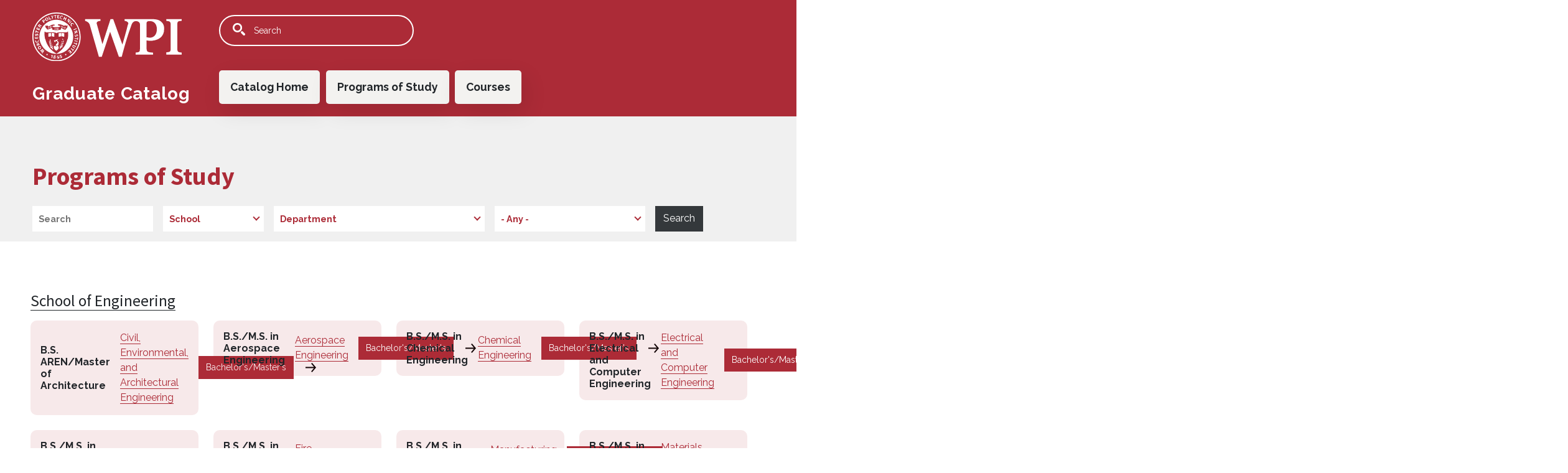

--- FILE ---
content_type: text/html; charset=UTF-8
request_url: https://wpi-grad.cleancatalog.net/programs-of-study
body_size: 15680
content:
<!DOCTYPE html>
<html lang="en" dir="ltr" prefix="content: http://purl.org/rss/1.0/modules/content/  dc: http://purl.org/dc/terms/  foaf: http://xmlns.com/foaf/0.1/  og: http://ogp.me/ns#  rdfs: http://www.w3.org/2000/01/rdf-schema#  schema: http://schema.org/  sioc: http://rdfs.org/sioc/ns#  sioct: http://rdfs.org/sioc/types#  skos: http://www.w3.org/2004/02/skos/core#  xsd: http://www.w3.org/2001/XMLSchema# ">
  <head>
    <meta charset="utf-8" />
<script async defer data-domain="wpi-grad.cleancatalog.net" src="https://plausible.io/js/plausible.js"></script>
<script>window.plausible = window.plausible || function() { (window.plausible.q = window.plausible.q || []).push(arguments) }</script>
<meta name="Generator" content="Drupal 10 (https://www.drupal.org)" />
<meta name="MobileOptimized" content="width" />
<meta name="HandheldFriendly" content="true" />
<meta name="viewport" content="width=device-width, initial-scale=1.0" />
<link rel="icon" href="/themes/custom/wpi21/images/favicon.ico" type="image/vnd.microsoft.icon" />

    <title>Programs of Study | Worcester Polytechnic Institute</title>
    <link rel="stylesheet" media="all" href="/sites/default/files/css/css_sN2IP01LE_XqN4Rm7TatzLgrQ_5HeIph9UH1BHhEZuY.css?delta=0&amp;language=en&amp;theme=wpi21&amp;include=eJxVjeEKwjAMhF-oGhR8ntKutxrM1tFkm3t7W0HUP-G-u8AXYYbq8VyKIvmRpaFSxowaxA2DHx5IbKXe6Be8sJpXOwTav5Y0eitFYqj0j321OybQJ3ybdeat6ZpIDzVMFIPCbYxd6X3PU0mrwO0LXy-UpcQgp27lOb8A_S9Iyg" />
<link rel="stylesheet" media="all" href="https://fonts.googleapis.com/css2?family=Raleway:ital,wght@0,300;0,400;0,700;1,300;1,400;1,700&amp;family=Source+Sans+Pro:ital,wght@0,400;0,700;1,400;1,700&amp;display=swap" />
<link rel="stylesheet" media="all" href="/sites/default/files/css/css_o4UjhrP6GdcHyRcD4c7wcPPPHgvW7FtBaff2NO_lUQw.css?delta=2&amp;language=en&amp;theme=wpi21&amp;include=eJxVjeEKwjAMhF-oGhR8ntKutxrM1tFkm3t7W0HUP-G-u8AXYYbq8VyKIvmRpaFSxowaxA2DHx5IbKXe6Be8sJpXOwTav5Y0eitFYqj0j321OybQJ3ybdeat6ZpIDzVMFIPCbYxd6X3PU0mrwO0LXy-UpcQgp27lOb8A_S9Iyg" />

    
  </head>
  <body class="worcester-polytechnic-institute">
        <a href="#main-content" class="visually-hidden focusable">
      Skip to main content
    </a>
    
      <div class="dialog-off-canvas-main-canvas" data-off-canvas-main-canvas>
    <div class="layout-container top-nav outer-course-teaser-list">
  <div class="content-wrapper">

    <header role="banner" class="site-header-top-nav">
      <div class="header-container">
        <div class="row">
          <div class="header-logo-title">
                                      <a class="logo" href="/">
                <img src="/themes/custom/wpi21/images/logo.svg" alt="Worcester Polytechnic Institute catalog"/>
              </a>
                        <div class="header-title">Graduate Catalog</div>
          </div>
          <div class="site-menu">
            <div class="site-menu-wrapper">
                <div class="region region-primary-menu">
    <div class="views-exposed-form block block-views block-views-exposed-filter-blocksearch-api-page-1" data-drupal-selector="views-exposed-form-search-api-page-1" id="block-wpi21-exposedformsearch-apipage-1">
  
    
      <form action="/search" method="get" id="views-exposed-form-search-api-page-1" accept-charset="UTF-8">
  <div class="js-form-item form-item form-type-textfield js-form-type-textfield form-item-search-api-fulltext js-form-item-search-api-fulltext">
      <label for="edit-search-api-fulltext--2">Fulltext search</label>
        <input data-drupal-selector="edit-search-api-fulltext" type="text" id="edit-search-api-fulltext--2" name="search_api_fulltext" value="" size="30" maxlength="128" placeholder="Search" class="form-text" />

        </div>
<div data-drupal-selector="edit-actions" class="form-actions js-form-wrapper form-wrapper" id="edit-actions--2"><input data-drupal-selector="edit-submit-search-api" type="submit" id="edit-submit-search-api" value="Search" class="button js-form-submit form-submit" />
</div>


</form>

  </div>
<nav role="navigation" aria-labelledby="block-wpi21-mainnavigation-menu" id="block-wpi21-mainnavigation">
            
  <h2 class="visually-hidden" id="block-wpi21-mainnavigation-menu">Main navigation</h2>
  

        
              <ul>
              <li>
        <a href="/" data-drupal-link-system-path="&lt;front&gt;">Catalog Home</a>
              </li>
          <li>
        <a href="/programs-of-study" data-drupal-link-system-path="programs-of-study" class="is-active" aria-current="page">Programs of Study</a>
              </li>
          <li>
        <a href="/classes" data-drupal-link-system-path="classes">Courses</a>
              </li>
        </ul>
  


  </nav>

  </div>

            </div>
          </div>
        </div>
      </div>
    </header>

    <main role="main" class="site-main-top-nav">
            <span id="main-content" tabindex="-1"></span>
      <div class="layout-content">
        
                
          <div class="region region-content">
    <div data-drupal-messages-fallback class="hidden"></div><div class="views-element-container"><div class="view view-degrees view-id-degrees view-display-id-page_1 js-view-dom-id-f2a45de5db019f87b0d3cd4c77477014ffaa4fde1df321aa7898e3fabaa8aff3">
  
    
    <header class="node-header page-header-gray view-header">
  <div class="node-header-text">
    
                <h1>Programs of Study</h1>
            
  </div>
        <div class="view-filters">
      <form class="views-exposed-form bef-exposed-form" data-drupal-selector="views-exposed-form-degrees-page-1" action="/programs-of-study" method="get" id="views-exposed-form-degrees-page-1" accept-charset="UTF-8">
  <div class="js-form-item form-item form-type-textfield js-form-type-textfield form-item-degrees-keys js-form-item-degrees-keys">
      <label for="edit-degrees-keys">Search</label>
        <input title="Search keywords" data-drupal-selector="edit-degrees-keys" type="text" id="edit-degrees-keys" name="degrees_keys" value="" size="" maxlength="128" placeholder="Search" class="form-text" />

        </div>
<div class="js-form-item form-item form-type-select js-form-type-select form-item-school js-form-item-school">
      <label for="edit-school">School</label>
        <select data-drupal-selector="edit-school" id="edit-school" name="school" class="form-select"><option value="All" selected="selected">School</option><option value="1641">Global School</option><option value="1638">School of Arts and Sciences</option><option value="1639">School of Business</option><option value="1640">School of Engineering</option></select>
        </div>
<div class="js-form-item form-item form-type-select js-form-type-select form-item-department js-form-item-department">
      <label for="edit-department">Department</label>
        <select data-drupal-selector="edit-department" id="edit-department" name="department" class="form-select"><option value="All" selected="selected">Department</option><option value="1561">Accounting</option><option value="1553">Aerospace Engineering</option><option value="1556">Architectural Engineering</option><option value="1652">Artificial Intelligence</option><option value="1558">Bioinformatics and Computational Biology</option><option value="1559">Biology and Biotechnology</option><option value="1560">Biomedical Engineering</option><option value="1562">Business School, The</option><option value="1569">Chemical Engineering</option><option value="1570">Chemistry and Biochemistry</option><option value="1571">Civil, Environmental, and Architectural Engineering</option><option value="1635">Community Climate Adaptation</option><option value="1572">Computer Science</option><option value="1637">Cyber Security</option><option value="1573">Data Science</option><option value="1600">Development</option><option value="1574">Electrical and Computer Engineering</option><option value="1563">Entrepreneurship</option><option value="1564">Finance</option><option value="1576">Fire Protection Engineering</option><option value="1607">General Social Science</option><option value="1650">Global Health</option><option value="1641">Global School</option><option value="1592">Interactive Media &amp; Game Development</option><option value="1593">Interdisciplinary Programs</option><option value="1630">Learning Sciences and Technologies</option><option value="1565">Management Information Systems</option><option value="1616">Manufacturing Engineering</option><option value="1566">Marketing</option><option value="1617">Materials Science and Engineering</option><option value="1594">Mathematical Sciences</option><option value="1618">Mathematics for Educators</option><option value="1595">Mechanical Engineering</option><option value="1620">Neuroscience</option><option value="1621">Nuclear Science and Engineering</option><option value="1567">Operations and Industrial Engineering</option><option value="1568">Organizational Behavior and Change</option><option value="1598">Physics</option><option value="1619">Physics for Educators</option><option value="1604">Psychology</option><option value="1599">Robotics Engineering</option><option value="1638">School of Arts and Sciences</option><option value="1639">School of Business</option><option value="1640">School of Engineering</option><option value="1632">Science and Technology for Innovation in Global Development</option><option value="1615">STEM for PK-12 Educators</option><option value="1633">System Dynamics and  Innovation Management</option><option value="1634">Systems Engineering</option><option value="1590">Writing (WR) and Rhetoric (RH)</option></select>
        </div>
<div class="js-form-item form-item form-type-select js-form-type-select form-item-type js-form-item-type">
      <label for="edit-type">Type</label>
        <select data-drupal-selector="edit-type" id="edit-type" name="type" class="form-select"><option value="All" selected="selected">- Any -</option><option value="1623">Bachelor&#039;s/Master&#039;s</option><option value="1649">CAMP</option><option value="1625">Certificate</option><option value="1627">M.B.A.</option><option value="1629">M.F.A.</option><option value="1648">Master of Architecture</option><option value="1636">Master of Computer Science</option><option value="1626">Master of Engineering</option><option value="1631">Master of Mathematics for Educators (MME)</option><option value="1622">Master of Science</option><option value="1624">Ph.D.</option></select>
        </div>
<div data-drupal-selector="edit-actions" class="form-actions js-form-wrapper form-wrapper" id="edit-actions"><input data-drupal-selector="edit-submit-degrees" type="submit" id="edit-submit-degrees" value="Search" class="button js-form-submit form-submit" />
</div>


</form>

    </div>
  </header>

    
      <div class="view-content">
        <h3><a href="/school-of-engineering" hreflang="en">School of Engineering</a></h3>
    <div class="views-row-wrapper">
    <div class="views-row"><div class="views-field views-field-rendered-entity"><span class="field-content">
<article about="/civil-environmental-and-architectural-engineering/bs-arenmaster-of-architecture" class="node node--type-degree node--view-mode-course-teaser course-teaser-list">
    
  
  <h2 class="course-teaser-title">
    <a href="/civil-environmental-and-architectural-engineering/bs-arenmaster-of-architecture"><span>B.S. AREN/Master of Architecture</span>
</a>
  </h2>
    <div class="course-teaser-program">
      
            <div class="field field--name-field-program field--type-entity-reference field--label-hidden field__item"><a href="/civil-environmental-and-architectural-engineering" hreflang="en">Civil, Environmental, and Architectural Engineering</a></div>
      
    </div>
  <div class="course-teaser-type">
    <div class="badge-wrapper">
              <a href="/civil-environmental-and-architectural-engineering/bs-arenmaster-of-architecture" class="course-teaser-badge">
            <div class="field field--name-field-degree-type field--type-entity-reference field--label-hidden field__item">Bachelor&#039;s/Master&#039;s</div>
      </a>
              <div class="arrow-wrapper">
          <a href="/civil-environmental-and-architectural-engineering/bs-arenmaster-of-architecture" class="right-arrow"><span class="visually-hidden"><span>B.S. AREN/Master of Architecture</span>
</span></a>
        </div>
    </div>
  </div>
</article>
</span></div></div>
  </div>
    <div class="views-row-wrapper">
    <div class="views-row"><div class="views-field views-field-rendered-entity"><span class="field-content">
<article about="/aerospace-engineering/bsms-in-aerospace-engineering" class="node node--type-degree node--view-mode-course-teaser course-teaser-list">
    
  
  <h2 class="course-teaser-title">
    <a href="/aerospace-engineering/bsms-in-aerospace-engineering"><span>B.S./M.S. in Aerospace Engineering</span>
</a>
  </h2>
    <div class="course-teaser-program">
      
            <div class="field field--name-field-program field--type-entity-reference field--label-hidden field__item"><a href="/aerospace-engineering" hreflang="en">Aerospace Engineering</a></div>
      
    </div>
  <div class="course-teaser-type">
    <div class="badge-wrapper">
              <a href="/aerospace-engineering/bsms-in-aerospace-engineering" class="course-teaser-badge">
            <div class="field field--name-field-degree-type field--type-entity-reference field--label-hidden field__item">Bachelor&#039;s/Master&#039;s</div>
      </a>
              <div class="arrow-wrapper">
          <a href="/aerospace-engineering/bsms-in-aerospace-engineering" class="right-arrow"><span class="visually-hidden"><span>B.S./M.S. in Aerospace Engineering</span>
</span></a>
        </div>
    </div>
  </div>
</article>
</span></div></div>
  </div>
    <div class="views-row-wrapper">
    <div class="views-row"><div class="views-field views-field-rendered-entity"><span class="field-content">
<article about="/chemical-engineering/bsms-in-chemical-engineering" class="node node--type-degree node--view-mode-course-teaser course-teaser-list">
    
  
  <h2 class="course-teaser-title">
    <a href="/chemical-engineering/bsms-in-chemical-engineering"><span>B.S./M.S. in Chemical Engineering</span>
</a>
  </h2>
    <div class="course-teaser-program">
      
            <div class="field field--name-field-program field--type-entity-reference field--label-hidden field__item"><a href="/chemical-engineering" hreflang="en">Chemical Engineering</a></div>
      
    </div>
  <div class="course-teaser-type">
    <div class="badge-wrapper">
              <a href="/chemical-engineering/bsms-in-chemical-engineering" class="course-teaser-badge">
            <div class="field field--name-field-degree-type field--type-entity-reference field--label-hidden field__item">Bachelor&#039;s/Master&#039;s</div>
      </a>
              <div class="arrow-wrapper">
          <a href="/chemical-engineering/bsms-in-chemical-engineering" class="right-arrow"><span class="visually-hidden"><span>B.S./M.S. in Chemical Engineering</span>
</span></a>
        </div>
    </div>
  </div>
</article>
</span></div></div>
  </div>
    <div class="views-row-wrapper">
    <div class="views-row"><div class="views-field views-field-rendered-entity"><span class="field-content">
<article about="/electrical-and-computer-engineering/bsms-in-electrical-and-computer-engineering" class="node node--type-degree node--view-mode-course-teaser course-teaser-list">
    
  
  <h2 class="course-teaser-title">
    <a href="/electrical-and-computer-engineering/bsms-in-electrical-and-computer-engineering"><span>B.S./M.S. in Electrical and Computer Engineering</span>
</a>
  </h2>
    <div class="course-teaser-program">
      
            <div class="field field--name-field-program field--type-entity-reference field--label-hidden field__item"><a href="/electrical-and-computer-engineering" hreflang="en">Electrical and Computer Engineering</a></div>
      
    </div>
  <div class="course-teaser-type">
    <div class="badge-wrapper">
              <a href="/electrical-and-computer-engineering/bsms-in-electrical-and-computer-engineering" class="course-teaser-badge">
            <div class="field field--name-field-degree-type field--type-entity-reference field--label-hidden field__item">Bachelor&#039;s/Master&#039;s</div>
      </a>
              <div class="arrow-wrapper">
          <a href="/electrical-and-computer-engineering/bsms-in-electrical-and-computer-engineering" class="right-arrow"><span class="visually-hidden"><span>B.S./M.S. in Electrical and Computer Engineering</span>
</span></a>
        </div>
    </div>
  </div>
</article>
</span></div></div>
  </div>
    <div class="views-row-wrapper">
    <div class="views-row"><div class="views-field views-field-rendered-entity"><span class="field-content">
<article about="/fire-protection-engineering/bsms-in-explosion-protection-engineering-xpe" class="node node--type-degree node--view-mode-course-teaser course-teaser-list">
    
  
  <h2 class="course-teaser-title">
    <a href="/fire-protection-engineering/bsms-in-explosion-protection-engineering-xpe"><span>B.S./M.S. in Explosion Protection Engineering (XPE)</span>
</a>
  </h2>
    <div class="course-teaser-program">
      
            <div class="field field--name-field-program field--type-entity-reference field--label-hidden field__item"><a href="/fire-protection-engineering" hreflang="en">Fire Protection Engineering</a></div>
      
    </div>
  <div class="course-teaser-type">
    <div class="badge-wrapper">
              <a href="/fire-protection-engineering/bsms-in-explosion-protection-engineering-xpe" class="course-teaser-badge">
            <div class="field field--name-field-degree-type field--type-entity-reference field--label-hidden field__item">Bachelor&#039;s/Master&#039;s</div>
      </a>
              <div class="arrow-wrapper">
          <a href="/fire-protection-engineering/bsms-in-explosion-protection-engineering-xpe" class="right-arrow"><span class="visually-hidden"><span>B.S./M.S. in Explosion Protection Engineering (XPE)</span>
</span></a>
        </div>
    </div>
  </div>
</article>
</span></div></div>
  </div>
    <div class="views-row-wrapper">
    <div class="views-row"><div class="views-field views-field-rendered-entity"><span class="field-content">
<article about="/fire-protection-engineering/bsms-in-fire-protection-engineering" class="node node--type-degree node--view-mode-course-teaser course-teaser-list">
    
  
  <h2 class="course-teaser-title">
    <a href="/fire-protection-engineering/bsms-in-fire-protection-engineering"><span>B.S./M.S. in Fire Protection Engineering</span>
</a>
  </h2>
    <div class="course-teaser-program">
      
            <div class="field field--name-field-program field--type-entity-reference field--label-hidden field__item"><a href="/fire-protection-engineering" hreflang="en">Fire Protection Engineering</a></div>
      
    </div>
  <div class="course-teaser-type">
    <div class="badge-wrapper">
              <a href="/fire-protection-engineering/bsms-in-fire-protection-engineering" class="course-teaser-badge">
            <div class="field field--name-field-degree-type field--type-entity-reference field--label-hidden field__item">Bachelor&#039;s/Master&#039;s</div>
      </a>
              <div class="arrow-wrapper">
          <a href="/fire-protection-engineering/bsms-in-fire-protection-engineering" class="right-arrow"><span class="visually-hidden"><span>B.S./M.S. in Fire Protection Engineering</span>
</span></a>
        </div>
    </div>
  </div>
</article>
</span></div></div>
  </div>
    <div class="views-row-wrapper">
    <div class="views-row"><div class="views-field views-field-rendered-entity"><span class="field-content">
<article about="/manufacturing-engineering/bsms-in-manufacturing-engineering" class="node node--type-degree node--view-mode-course-teaser course-teaser-list">
    
  
  <h2 class="course-teaser-title">
    <a href="/manufacturing-engineering/bsms-in-manufacturing-engineering"><span>B.S./M.S. in Manufacturing Engineering</span>
</a>
  </h2>
    <div class="course-teaser-program">
      
            <div class="field field--name-field-program field--type-entity-reference field--label-hidden field__item"><a href="/manufacturing-engineering" hreflang="en">Manufacturing Engineering</a></div>
      
    </div>
  <div class="course-teaser-type">
    <div class="badge-wrapper">
              <a href="/manufacturing-engineering/bsms-in-manufacturing-engineering" class="course-teaser-badge">
            <div class="field field--name-field-degree-type field--type-entity-reference field--label-hidden field__item">Bachelor&#039;s/Master&#039;s</div>
      </a>
              <div class="arrow-wrapper">
          <a href="/manufacturing-engineering/bsms-in-manufacturing-engineering" class="right-arrow"><span class="visually-hidden"><span>B.S./M.S. in Manufacturing Engineering</span>
</span></a>
        </div>
    </div>
  </div>
</article>
</span></div></div>
  </div>
    <div class="views-row-wrapper">
    <div class="views-row"><div class="views-field views-field-rendered-entity"><span class="field-content">
<article about="/materials-science-and-engineering/bsms-in-materials-science-and-engineering" class="node node--type-degree node--view-mode-course-teaser course-teaser-list">
    
  
  <h2 class="course-teaser-title">
    <a href="/materials-science-and-engineering/bsms-in-materials-science-and-engineering"><span>B.S./M.S. in Materials Science and Engineering</span>
</a>
  </h2>
    <div class="course-teaser-program">
      
            <div class="field field--name-field-program field--type-entity-reference field--label-hidden field__item"><a href="/materials-science-and-engineering" hreflang="en">Materials Science and Engineering</a></div>
      
    </div>
  <div class="course-teaser-type">
    <div class="badge-wrapper">
              <a href="/materials-science-and-engineering/bsms-in-materials-science-and-engineering" class="course-teaser-badge">
            <div class="field field--name-field-degree-type field--type-entity-reference field--label-hidden field__item">Bachelor&#039;s/Master&#039;s</div>
      </a>
              <div class="arrow-wrapper">
          <a href="/materials-science-and-engineering/bsms-in-materials-science-and-engineering" class="right-arrow"><span class="visually-hidden"><span>B.S./M.S. in Materials Science and Engineering</span>
</span></a>
        </div>
    </div>
  </div>
</article>
</span></div></div>
  </div>
    <div class="views-row-wrapper">
    <div class="views-row"><div class="views-field views-field-rendered-entity"><span class="field-content">
<article about="/mechanical-engineering/bsms-in-mechanical-engineering" class="node node--type-degree node--view-mode-course-teaser course-teaser-list">
    
  
  <h2 class="course-teaser-title">
    <a href="/mechanical-engineering/bsms-in-mechanical-engineering"><span>B.S./M.S. in Mechanical Engineering</span>
</a>
  </h2>
    <div class="course-teaser-program">
      
            <div class="field field--name-field-program field--type-entity-reference field--label-hidden field__item"><a href="/mechanical-engineering" hreflang="en">Mechanical Engineering</a></div>
      
    </div>
  <div class="course-teaser-type">
    <div class="badge-wrapper">
              <a href="/mechanical-engineering/bsms-in-mechanical-engineering" class="course-teaser-badge">
            <div class="field field--name-field-degree-type field--type-entity-reference field--label-hidden field__item">Bachelor&#039;s/Master&#039;s</div>
      </a>
              <div class="arrow-wrapper">
          <a href="/mechanical-engineering/bsms-in-mechanical-engineering" class="right-arrow"><span class="visually-hidden"><span>B.S./M.S. in Mechanical Engineering</span>
</span></a>
        </div>
    </div>
  </div>
</article>
</span></div></div>
  </div>
    <div class="views-row-wrapper">
    <div class="views-row"><div class="views-field views-field-rendered-entity"><span class="field-content">
<article about="/robotics-engineering/bsms-in-robotics-engineering" class="node node--type-degree node--view-mode-course-teaser course-teaser-list">
    
  
  <h2 class="course-teaser-title">
    <a href="/robotics-engineering/bsms-in-robotics-engineering"><span>B.S./M.S. in Robotics Engineering</span>
</a>
  </h2>
    <div class="course-teaser-program">
      
            <div class="field field--name-field-program field--type-entity-reference field--label-hidden field__item"><a href="/robotics-engineering" hreflang="en">Robotics Engineering</a></div>
      
    </div>
  <div class="course-teaser-type">
    <div class="badge-wrapper">
              <a href="/robotics-engineering/bsms-in-robotics-engineering" class="course-teaser-badge">
            <div class="field field--name-field-degree-type field--type-entity-reference field--label-hidden field__item">Bachelor&#039;s/Master&#039;s</div>
      </a>
              <div class="arrow-wrapper">
          <a href="/robotics-engineering/bsms-in-robotics-engineering" class="right-arrow"><span class="visually-hidden"><span>B.S./M.S. in Robotics Engineering</span>
</span></a>
        </div>
    </div>
  </div>
</article>
</span></div></div>
  </div>
    <div class="views-row-wrapper">
    <div class="views-row"><div class="views-field views-field-rendered-entity"><span class="field-content">
<article about="/systems-engineering/bsms-in-systems-engineering" class="node node--type-degree node--view-mode-course-teaser course-teaser-list">
    
  
  <h2 class="course-teaser-title">
    <a href="/systems-engineering/bsms-in-systems-engineering"><span>B.S./M.S. in Systems Engineering</span>
</a>
  </h2>
    <div class="course-teaser-program">
      
            <div class="field field--name-field-program field--type-entity-reference field--label-hidden field__item"><a href="/systems-engineering" hreflang="en">Systems Engineering</a></div>
      
    </div>
  <div class="course-teaser-type">
    <div class="badge-wrapper">
              <a href="/systems-engineering/bsms-in-systems-engineering" class="course-teaser-badge">
            <div class="field field--name-field-degree-type field--type-entity-reference field--label-hidden field__item">Bachelor&#039;s/Master&#039;s</div>
      </a>
              <div class="arrow-wrapper">
          <a href="/systems-engineering/bsms-in-systems-engineering" class="right-arrow"><span class="visually-hidden"><span>B.S./M.S. in Systems Engineering</span>
</span></a>
        </div>
    </div>
  </div>
</article>
</span></div></div>
  </div>
    <div class="views-row-wrapper">
    <div class="views-row"><div class="views-field views-field-rendered-entity"><span class="field-content">
<article about="/biomedical-engineering/bsms-or-bsme-in-biomedical-engineering" class="node node--type-degree node--view-mode-course-teaser course-teaser-list">
    
  
  <h2 class="course-teaser-title">
    <a href="/biomedical-engineering/bsms-or-bsme-in-biomedical-engineering"><span>B.S./M.S. or B.S./M.E. in Biomedical Engineering</span>
</a>
  </h2>
    <div class="course-teaser-program">
      
            <div class="field field--name-field-program field--type-entity-reference field--label-hidden field__item"><a href="/biomedical-engineering" hreflang="en">Biomedical Engineering</a></div>
      
    </div>
  <div class="course-teaser-type">
    <div class="badge-wrapper">
              <a href="/biomedical-engineering/bsms-or-bsme-in-biomedical-engineering" class="course-teaser-badge">
            <div class="field field--name-field-degree-type field--type-entity-reference field--label-hidden field__item">Bachelor&#039;s/Master&#039;s</div>
      </a>
              <div class="arrow-wrapper">
          <a href="/biomedical-engineering/bsms-or-bsme-in-biomedical-engineering" class="right-arrow"><span class="visually-hidden"><span>B.S./M.S. or B.S./M.E. in Biomedical Engineering</span>
</span></a>
        </div>
    </div>
  </div>
</article>
</span></div></div>
  </div>
    <div class="views-row-wrapper">
    <div class="views-row"><div class="views-field views-field-rendered-entity"><span class="field-content">
<article about="/civil-environmental-and-architectural-engineering/certificate-in-construction-project-management" class="node node--type-degree node--view-mode-course-teaser course-teaser-list">
    
  
  <h2 class="course-teaser-title">
    <a href="/civil-environmental-and-architectural-engineering/certificate-in-construction-project-management"><span>Certificate in Construction Project Management </span>
</a>
  </h2>
    <div class="course-teaser-program">
      
            <div class="field field--name-field-program field--type-entity-reference field--label-hidden field__item"><a href="/civil-environmental-and-architectural-engineering" hreflang="en">Civil, Environmental, and Architectural Engineering</a></div>
      
    </div>
  <div class="course-teaser-type">
    <div class="badge-wrapper">
              <a href="/civil-environmental-and-architectural-engineering/certificate-in-construction-project-management" class="course-teaser-badge">
            <div class="field field--name-field-degree-type field--type-entity-reference field--label-hidden field__item">Certificate</div>
      </a>
              <div class="arrow-wrapper">
          <a href="/civil-environmental-and-architectural-engineering/certificate-in-construction-project-management" class="right-arrow"><span class="visually-hidden"><span>Certificate in Construction Project Management </span>
</span></a>
        </div>
    </div>
  </div>
</article>
</span></div></div>
  </div>
    <div class="views-row-wrapper">
    <div class="views-row"><div class="views-field views-field-rendered-entity"><span class="field-content">
<article about="/electrical-and-computer-engineering/certificate-in-electrical-and-computer-engineering" class="node node--type-degree node--view-mode-course-teaser course-teaser-list">
    
  
  <h2 class="course-teaser-title">
    <a href="/electrical-and-computer-engineering/certificate-in-electrical-and-computer-engineering"><span>Certificate in Electrical and Computer Engineering </span>
</a>
  </h2>
    <div class="course-teaser-program">
      
            <div class="field field--name-field-program field--type-entity-reference field--label-hidden field__item"><a href="/electrical-and-computer-engineering" hreflang="en">Electrical and Computer Engineering</a></div>
      
    </div>
  <div class="course-teaser-type">
    <div class="badge-wrapper">
              <a href="/electrical-and-computer-engineering/certificate-in-electrical-and-computer-engineering" class="course-teaser-badge">
            <div class="field field--name-field-degree-type field--type-entity-reference field--label-hidden field__item">Certificate</div>
      </a>
              <div class="arrow-wrapper">
          <a href="/electrical-and-computer-engineering/certificate-in-electrical-and-computer-engineering" class="right-arrow"><span class="visually-hidden"><span>Certificate in Electrical and Computer Engineering </span>
</span></a>
        </div>
    </div>
  </div>
</article>
</span></div></div>
  </div>
    <div class="views-row-wrapper">
    <div class="views-row"><div class="views-field views-field-rendered-entity"><span class="field-content">
<article about="/fire-protection-engineering/certificate-in-fire-protection-engineering" class="node node--type-degree node--view-mode-course-teaser course-teaser-list">
    
  
  <h2 class="course-teaser-title">
    <a href="/fire-protection-engineering/certificate-in-fire-protection-engineering"><span>Certificate in Fire Protection Engineering</span>
</a>
  </h2>
    <div class="course-teaser-program">
      
            <div class="field field--name-field-program field--type-entity-reference field--label-hidden field__item"><a href="/fire-protection-engineering" hreflang="en">Fire Protection Engineering</a></div>
      
    </div>
  <div class="course-teaser-type">
    <div class="badge-wrapper">
              <a href="/fire-protection-engineering/certificate-in-fire-protection-engineering" class="course-teaser-badge">
            <div class="field field--name-field-degree-type field--type-entity-reference field--label-hidden field__item">Certificate</div>
      </a>
              <div class="arrow-wrapper">
          <a href="/fire-protection-engineering/certificate-in-fire-protection-engineering" class="right-arrow"><span class="visually-hidden"><span>Certificate in Fire Protection Engineering</span>
</span></a>
        </div>
    </div>
  </div>
</article>
</span></div></div>
  </div>
    <div class="views-row-wrapper">
    <div class="views-row"><div class="views-field views-field-rendered-entity"><span class="field-content">
<article about="/manufacturing-engineering/certificate-in-manufacturing-engineering" class="node node--type-degree node--view-mode-course-teaser course-teaser-list">
    
  
  <h2 class="course-teaser-title">
    <a href="/manufacturing-engineering/certificate-in-manufacturing-engineering"><span>Certificate in Manufacturing Engineering </span>
</a>
  </h2>
    <div class="course-teaser-program">
      
            <div class="field field--name-field-program field--type-entity-reference field--label-hidden field__item"><a href="/manufacturing-engineering" hreflang="en">Manufacturing Engineering</a></div>
      
    </div>
  <div class="course-teaser-type">
    <div class="badge-wrapper">
              <a href="/manufacturing-engineering/certificate-in-manufacturing-engineering" class="course-teaser-badge">
            <div class="field field--name-field-degree-type field--type-entity-reference field--label-hidden field__item">Certificate</div>
      </a>
              <div class="arrow-wrapper">
          <a href="/manufacturing-engineering/certificate-in-manufacturing-engineering" class="right-arrow"><span class="visually-hidden"><span>Certificate in Manufacturing Engineering </span>
</span></a>
        </div>
    </div>
  </div>
</article>
</span></div></div>
  </div>
    <div class="views-row-wrapper">
    <div class="views-row"><div class="views-field views-field-rendered-entity"><span class="field-content">
<article about="/robotics-engineering/certificate-in-robotics-engineering" class="node node--type-degree node--view-mode-course-teaser course-teaser-list">
    
  
  <h2 class="course-teaser-title">
    <a href="/robotics-engineering/certificate-in-robotics-engineering"><span>Certificate in Robotics Engineering</span>
</a>
  </h2>
    <div class="course-teaser-program">
      
            <div class="field field--name-field-program field--type-entity-reference field--label-hidden field__item"><a href="/robotics-engineering" hreflang="en">Robotics Engineering</a></div>
      
    </div>
  <div class="course-teaser-type">
    <div class="badge-wrapper">
              <a href="/robotics-engineering/certificate-in-robotics-engineering" class="course-teaser-badge">
            <div class="field field--name-field-degree-type field--type-entity-reference field--label-hidden field__item">Certificate</div>
      </a>
              <div class="arrow-wrapper">
          <a href="/robotics-engineering/certificate-in-robotics-engineering" class="right-arrow"><span class="visually-hidden"><span>Certificate in Robotics Engineering</span>
</span></a>
        </div>
    </div>
  </div>
</article>
</span></div></div>
  </div>
    <div class="views-row-wrapper">
    <div class="views-row"><div class="views-field views-field-rendered-entity"><span class="field-content">
<article about="/systems-engineering/certificate-in-systems-engineering" class="node node--type-degree node--view-mode-course-teaser course-teaser-list">
    
  
  <h2 class="course-teaser-title">
    <a href="/systems-engineering/certificate-in-systems-engineering"><span>Certificate in Systems Engineering</span>
</a>
  </h2>
    <div class="course-teaser-program">
      
            <div class="field field--name-field-program field--type-entity-reference field--label-hidden field__item"><a href="/systems-engineering" hreflang="en">Systems Engineering</a></div>
      
    </div>
  <div class="course-teaser-type">
    <div class="badge-wrapper">
              <a href="/systems-engineering/certificate-in-systems-engineering" class="course-teaser-badge">
            <div class="field field--name-field-degree-type field--type-entity-reference field--label-hidden field__item">Certificate</div>
      </a>
              <div class="arrow-wrapper">
          <a href="/systems-engineering/certificate-in-systems-engineering" class="right-arrow"><span class="visually-hidden"><span>Certificate in Systems Engineering</span>
</span></a>
        </div>
    </div>
  </div>
</article>
</span></div></div>
  </div>
    <div class="views-row-wrapper">
    <div class="views-row"><div class="views-field views-field-rendered-entity"><span class="field-content">
<article about="/electrical-and-computer-engineering/certificates-in-power-systems" class="node node--type-degree node--view-mode-course-teaser course-teaser-list">
    
  
  <h2 class="course-teaser-title">
    <a href="/electrical-and-computer-engineering/certificates-in-power-systems"><span>Certificates in Power Systems</span>
</a>
  </h2>
    <div class="course-teaser-program">
      
            <div class="field field--name-field-program field--type-entity-reference field--label-hidden field__item"><a href="/electrical-and-computer-engineering" hreflang="en">Electrical and Computer Engineering</a></div>
      
    </div>
  <div class="course-teaser-type">
    <div class="badge-wrapper">
              <a href="/electrical-and-computer-engineering/certificates-in-power-systems" class="course-teaser-badge">
            <div class="field field--name-field-degree-type field--type-entity-reference field--label-hidden field__item">Certificate</div>
      </a>
              <div class="arrow-wrapper">
          <a href="/electrical-and-computer-engineering/certificates-in-power-systems" class="right-arrow"><span class="visually-hidden"><span>Certificates in Power Systems</span>
</span></a>
        </div>
    </div>
  </div>
</article>
</span></div></div>
  </div>
    <div class="views-row-wrapper">
    <div class="views-row"><div class="views-field views-field-rendered-entity"><span class="field-content">
<article about="/mechanical-engineering/collaborative-accelerated-masters-program-in-mechanical-engineering-between" class="node node--type-degree node--view-mode-course-teaser course-teaser-list">
    
  
  <h2 class="course-teaser-title">
    <a href="/mechanical-engineering/collaborative-accelerated-masters-program-in-mechanical-engineering-between"><span>Collaborative Accelerated Master’s Program in Mechanical Engineering between Holy Cross and WPI</span>
</a>
  </h2>
    <div class="course-teaser-program">
      
            <div class="field field--name-field-program field--type-entity-reference field--label-hidden field__item"><a href="/mechanical-engineering" hreflang="en">Mechanical Engineering</a></div>
      
    </div>
  <div class="course-teaser-type">
    <div class="badge-wrapper">
              <a href="/mechanical-engineering/collaborative-accelerated-masters-program-in-mechanical-engineering-between" class="course-teaser-badge">
            <div class="field field--name-field-degree-type field--type-entity-reference field--label-hidden field__item">CAMP</div>
      </a>
              <div class="arrow-wrapper">
          <a href="/mechanical-engineering/collaborative-accelerated-masters-program-in-mechanical-engineering-between" class="right-arrow"><span class="visually-hidden"><span>Collaborative Accelerated Master’s Program in Mechanical Engineering between Holy Cross and WPI</span>
</span></a>
        </div>
    </div>
  </div>
</article>
</span></div></div>
  </div>
    <div class="views-row-wrapper">
    <div class="views-row"><div class="views-field views-field-rendered-entity"><span class="field-content">
<article about="/mechanical-engineering/graduate-certificate-program-mechanical-engineering-for-technical-leaders" class="node node--type-degree node--view-mode-course-teaser course-teaser-list">
    
  
  <h2 class="course-teaser-title">
    <a href="/mechanical-engineering/graduate-certificate-program-mechanical-engineering-for-technical-leaders"><span>Graduate Certificate Program: Mechanical Engineering for Technical Leaders (METL)</span>
</a>
  </h2>
    <div class="course-teaser-program">
      
            <div class="field field--name-field-program field--type-entity-reference field--label-hidden field__item"><a href="/mechanical-engineering" hreflang="en">Mechanical Engineering</a></div>
      
    </div>
  <div class="course-teaser-type">
    <div class="badge-wrapper">
              <a href="/mechanical-engineering/graduate-certificate-program-mechanical-engineering-for-technical-leaders" class="course-teaser-badge">
            <div class="field field--name-field-degree-type field--type-entity-reference field--label-hidden field__item">Certificate</div>
      </a>
              <div class="arrow-wrapper">
          <a href="/mechanical-engineering/graduate-certificate-program-mechanical-engineering-for-technical-leaders" class="right-arrow"><span class="visually-hidden"><span>Graduate Certificate Program: Mechanical Engineering for Technical Leaders (METL)</span>
</span></a>
        </div>
    </div>
  </div>
</article>
</span></div></div>
  </div>
    <div class="views-row-wrapper">
    <div class="views-row"><div class="views-field views-field-rendered-entity"><span class="field-content">
<article about="/fire-protection-engineering/graduate-technical-certificate-in-explosion-protection-engineering-xpe" class="node node--type-degree node--view-mode-course-teaser course-teaser-list">
    
  
  <h2 class="course-teaser-title">
    <a href="/fire-protection-engineering/graduate-technical-certificate-in-explosion-protection-engineering-xpe"><span>Graduate Technical Certificate in Explosion Protection Engineering (XPE)</span>
</a>
  </h2>
    <div class="course-teaser-program">
      
            <div class="field field--name-field-program field--type-entity-reference field--label-hidden field__item"><a href="/fire-protection-engineering" hreflang="en">Fire Protection Engineering</a></div>
      
    </div>
  <div class="course-teaser-type">
    <div class="badge-wrapper">
              <a href="/fire-protection-engineering/graduate-technical-certificate-in-explosion-protection-engineering-xpe" class="course-teaser-badge">
            <div class="field field--name-field-degree-type field--type-entity-reference field--label-hidden field__item">Certificate</div>
      </a>
              <div class="arrow-wrapper">
          <a href="/fire-protection-engineering/graduate-technical-certificate-in-explosion-protection-engineering-xpe" class="right-arrow"><span class="visually-hidden"><span>Graduate Technical Certificate in Explosion Protection Engineering (XPE)</span>
</span></a>
        </div>
    </div>
  </div>
</article>
</span></div></div>
  </div>
    <div class="views-row-wrapper">
    <div class="views-row"><div class="views-field views-field-rendered-entity"><span class="field-content">
<article about="/aerospace-engineering/ms-in-aerospace-engineering" class="node node--type-degree node--view-mode-course-teaser course-teaser-list">
    
  
  <h2 class="course-teaser-title">
    <a href="/aerospace-engineering/ms-in-aerospace-engineering"><span>M.S. in Aerospace Engineering</span>
</a>
  </h2>
    <div class="course-teaser-program">
      
            <div class="field field--name-field-program field--type-entity-reference field--label-hidden field__item"><a href="/aerospace-engineering" hreflang="en">Aerospace Engineering</a></div>
      
    </div>
  <div class="course-teaser-type">
    <div class="badge-wrapper">
              <a href="/aerospace-engineering/ms-in-aerospace-engineering" class="course-teaser-badge">
            <div class="field field--name-field-degree-type field--type-entity-reference field--label-hidden field__item">Master of Science</div>
      </a>
              <div class="arrow-wrapper">
          <a href="/aerospace-engineering/ms-in-aerospace-engineering" class="right-arrow"><span class="visually-hidden"><span>M.S. in Aerospace Engineering</span>
</span></a>
        </div>
    </div>
  </div>
</article>
</span></div></div>
  </div>
    <div class="views-row-wrapper">
    <div class="views-row"><div class="views-field views-field-rendered-entity"><span class="field-content">
<article about="/biomedical-engineering/ms-in-biomedical-engineering" class="node node--type-degree node--view-mode-course-teaser course-teaser-list">
    
  
  <h2 class="course-teaser-title">
    <a href="/biomedical-engineering/ms-in-biomedical-engineering"><span>M.S. in Biomedical Engineering</span>
</a>
  </h2>
    <div class="course-teaser-program">
      
            <div class="field field--name-field-program field--type-entity-reference field--label-hidden field__item"><a href="/biomedical-engineering" hreflang="en">Biomedical Engineering</a></div>
      
    </div>
  <div class="course-teaser-type">
    <div class="badge-wrapper">
              <a href="/biomedical-engineering/ms-in-biomedical-engineering" class="course-teaser-badge">
            <div class="field field--name-field-degree-type field--type-entity-reference field--label-hidden field__item">Master of Science</div>
      </a>
              <div class="arrow-wrapper">
          <a href="/biomedical-engineering/ms-in-biomedical-engineering" class="right-arrow"><span class="visually-hidden"><span>M.S. in Biomedical Engineering</span>
</span></a>
        </div>
    </div>
  </div>
</article>
</span></div></div>
  </div>
    <div class="views-row-wrapper">
    <div class="views-row"><div class="views-field views-field-rendered-entity"><span class="field-content">
<article about="/civil-environmental-and-architectural-engineering/ms-in-civil-engineering" class="node node--type-degree node--view-mode-course-teaser course-teaser-list">
    
  
  <h2 class="course-teaser-title">
    <a href="/civil-environmental-and-architectural-engineering/ms-in-civil-engineering"><span>M.S. in Civil Engineering</span>
</a>
  </h2>
    <div class="course-teaser-program">
      
            <div class="field field--name-field-program field--type-entity-reference field--label-hidden field__item"><a href="/civil-environmental-and-architectural-engineering" hreflang="en">Civil, Environmental, and Architectural Engineering</a></div>
      
    </div>
  <div class="course-teaser-type">
    <div class="badge-wrapper">
              <a href="/civil-environmental-and-architectural-engineering/ms-in-civil-engineering" class="course-teaser-badge">
            <div class="field field--name-field-degree-type field--type-entity-reference field--label-hidden field__item">Master of Science</div>
      </a>
              <div class="arrow-wrapper">
          <a href="/civil-environmental-and-architectural-engineering/ms-in-civil-engineering" class="right-arrow"><span class="visually-hidden"><span>M.S. in Civil Engineering</span>
</span></a>
        </div>
    </div>
  </div>
</article>
</span></div></div>
  </div>
    <div class="views-row-wrapper">
    <div class="views-row"><div class="views-field views-field-rendered-entity"><span class="field-content">
<article about="/civil-environmental-and-architectural-engineering/ms-in-construction-project-management" class="node node--type-degree node--view-mode-course-teaser course-teaser-list">
    
  
  <h2 class="course-teaser-title">
    <a href="/civil-environmental-and-architectural-engineering/ms-in-construction-project-management"><span>M.S. in Construction Project Management </span>
</a>
  </h2>
    <div class="course-teaser-program">
      
            <div class="field field--name-field-program field--type-entity-reference field--label-hidden field__item"><a href="/civil-environmental-and-architectural-engineering" hreflang="en">Civil, Environmental, and Architectural Engineering</a></div>
      
    </div>
  <div class="course-teaser-type">
    <div class="badge-wrapper">
              <a href="/civil-environmental-and-architectural-engineering/ms-in-construction-project-management" class="course-teaser-badge">
            <div class="field field--name-field-degree-type field--type-entity-reference field--label-hidden field__item">Master of Science</div>
      </a>
              <div class="arrow-wrapper">
          <a href="/civil-environmental-and-architectural-engineering/ms-in-construction-project-management" class="right-arrow"><span class="visually-hidden"><span>M.S. in Construction Project Management </span>
</span></a>
        </div>
    </div>
  </div>
</article>
</span></div></div>
  </div>
    <div class="views-row-wrapper">
    <div class="views-row"><div class="views-field views-field-rendered-entity"><span class="field-content">
<article about="/electrical-and-computer-engineering/ms-in-electrical-and-computer-engineering" class="node node--type-degree node--view-mode-course-teaser course-teaser-list">
    
  
  <h2 class="course-teaser-title">
    <a href="/electrical-and-computer-engineering/ms-in-electrical-and-computer-engineering"><span>M.S. in Electrical and Computer Engineering</span>
</a>
  </h2>
    <div class="course-teaser-program">
      
            <div class="field field--name-field-program field--type-entity-reference field--label-hidden field__item"><a href="/electrical-and-computer-engineering" hreflang="en">Electrical and Computer Engineering</a></div>
      
    </div>
  <div class="course-teaser-type">
    <div class="badge-wrapper">
              <a href="/electrical-and-computer-engineering/ms-in-electrical-and-computer-engineering" class="course-teaser-badge">
            <div class="field field--name-field-degree-type field--type-entity-reference field--label-hidden field__item">Master of Science</div>
      </a>
              <div class="arrow-wrapper">
          <a href="/electrical-and-computer-engineering/ms-in-electrical-and-computer-engineering" class="right-arrow"><span class="visually-hidden"><span>M.S. in Electrical and Computer Engineering</span>
</span></a>
        </div>
    </div>
  </div>
</article>
</span></div></div>
  </div>
    <div class="views-row-wrapper">
    <div class="views-row"><div class="views-field views-field-rendered-entity"><span class="field-content">
<article about="/civil-environmental-and-architectural-engineering/ms-in-environmental-engineering" class="node node--type-degree node--view-mode-course-teaser course-teaser-list">
    
  
  <h2 class="course-teaser-title">
    <a href="/civil-environmental-and-architectural-engineering/ms-in-environmental-engineering"><span>M.S. in Environmental Engineering</span>
</a>
  </h2>
    <div class="course-teaser-program">
      
            <div class="field field--name-field-program field--type-entity-reference field--label-hidden field__item"><a href="/civil-environmental-and-architectural-engineering" hreflang="en">Civil, Environmental, and Architectural Engineering</a></div>
      
    </div>
  <div class="course-teaser-type">
    <div class="badge-wrapper">
              <a href="/civil-environmental-and-architectural-engineering/ms-in-environmental-engineering" class="course-teaser-badge">
            <div class="field field--name-field-degree-type field--type-entity-reference field--label-hidden field__item">Master of Science</div>
      </a>
              <div class="arrow-wrapper">
          <a href="/civil-environmental-and-architectural-engineering/ms-in-environmental-engineering" class="right-arrow"><span class="visually-hidden"><span>M.S. in Environmental Engineering</span>
</span></a>
        </div>
    </div>
  </div>
</article>
</span></div></div>
  </div>
    <div class="views-row-wrapper">
    <div class="views-row"><div class="views-field views-field-rendered-entity"><span class="field-content">
<article about="/fire-protection-engineering/ms-in-fire-protection-engineering" class="node node--type-degree node--view-mode-course-teaser course-teaser-list">
    
  
  <h2 class="course-teaser-title">
    <a href="/fire-protection-engineering/ms-in-fire-protection-engineering"><span>M.S. in Fire Protection Engineering</span>
</a>
  </h2>
    <div class="course-teaser-program">
      
            <div class="field field--name-field-program field--type-entity-reference field--label-hidden field__item"><a href="/fire-protection-engineering" hreflang="en">Fire Protection Engineering</a></div>
      
    </div>
  <div class="course-teaser-type">
    <div class="badge-wrapper">
              <a href="/fire-protection-engineering/ms-in-fire-protection-engineering" class="course-teaser-badge">
            <div class="field field--name-field-degree-type field--type-entity-reference field--label-hidden field__item">Master of Science</div>
      </a>
              <div class="arrow-wrapper">
          <a href="/fire-protection-engineering/ms-in-fire-protection-engineering" class="right-arrow"><span class="visually-hidden"><span>M.S. in Fire Protection Engineering</span>
</span></a>
        </div>
    </div>
  </div>
</article>
</span></div></div>
  </div>
    <div class="views-row-wrapper">
    <div class="views-row"><div class="views-field views-field-rendered-entity"><span class="field-content">
<article about="/manufacturing-engineering/ms-in-manufacturing-engineering" class="node node--type-degree node--view-mode-course-teaser course-teaser-list">
    
  
  <h2 class="course-teaser-title">
    <a href="/manufacturing-engineering/ms-in-manufacturing-engineering"><span>M.S. in Manufacturing Engineering</span>
</a>
  </h2>
    <div class="course-teaser-program">
      
            <div class="field field--name-field-program field--type-entity-reference field--label-hidden field__item"><a href="/manufacturing-engineering" hreflang="en">Manufacturing Engineering</a></div>
      
    </div>
  <div class="course-teaser-type">
    <div class="badge-wrapper">
              <a href="/manufacturing-engineering/ms-in-manufacturing-engineering" class="course-teaser-badge">
            <div class="field field--name-field-degree-type field--type-entity-reference field--label-hidden field__item">Master of Science</div>
      </a>
              <div class="arrow-wrapper">
          <a href="/manufacturing-engineering/ms-in-manufacturing-engineering" class="right-arrow"><span class="visually-hidden"><span>M.S. in Manufacturing Engineering</span>
</span></a>
        </div>
    </div>
  </div>
</article>
</span></div></div>
  </div>
    <div class="views-row-wrapper">
    <div class="views-row"><div class="views-field views-field-rendered-entity"><span class="field-content">
<article about="/materials-science-and-engineering/ms-in-materials-science-and-engineering" class="node node--type-degree node--view-mode-course-teaser course-teaser-list">
    
  
  <h2 class="course-teaser-title">
    <a href="/materials-science-and-engineering/ms-in-materials-science-and-engineering"><span>M.S. in Materials Science and Engineering</span>
</a>
  </h2>
    <div class="course-teaser-program">
      
            <div class="field field--name-field-program field--type-entity-reference field--label-hidden field__item"><a href="/materials-science-and-engineering" hreflang="en">Materials Science and Engineering</a></div>
      
    </div>
  <div class="course-teaser-type">
    <div class="badge-wrapper">
              <a href="/materials-science-and-engineering/ms-in-materials-science-and-engineering" class="course-teaser-badge">
            <div class="field field--name-field-degree-type field--type-entity-reference field--label-hidden field__item">Master of Science</div>
      </a>
              <div class="arrow-wrapper">
          <a href="/materials-science-and-engineering/ms-in-materials-science-and-engineering" class="right-arrow"><span class="visually-hidden"><span>M.S. in Materials Science and Engineering</span>
</span></a>
        </div>
    </div>
  </div>
</article>
</span></div></div>
  </div>
    <div class="views-row-wrapper">
    <div class="views-row"><div class="views-field views-field-rendered-entity"><span class="field-content">
<article about="/mechanical-engineering/ms-in-mechanical-engineering" class="node node--type-degree node--view-mode-course-teaser course-teaser-list">
    
  
  <h2 class="course-teaser-title">
    <a href="/mechanical-engineering/ms-in-mechanical-engineering"><span>M.S. in Mechanical Engineering</span>
</a>
  </h2>
    <div class="course-teaser-program">
      
            <div class="field field--name-field-program field--type-entity-reference field--label-hidden field__item"><a href="/mechanical-engineering" hreflang="en">Mechanical Engineering</a></div>
      
    </div>
  <div class="course-teaser-type">
    <div class="badge-wrapper">
              <a href="/mechanical-engineering/ms-in-mechanical-engineering" class="course-teaser-badge">
            <div class="field field--name-field-degree-type field--type-entity-reference field--label-hidden field__item">Master of Science</div>
      </a>
              <div class="arrow-wrapper">
          <a href="/mechanical-engineering/ms-in-mechanical-engineering" class="right-arrow"><span class="visually-hidden"><span>M.S. in Mechanical Engineering</span>
</span></a>
        </div>
    </div>
  </div>
</article>
</span></div></div>
  </div>
    <div class="views-row-wrapper">
    <div class="views-row"><div class="views-field views-field-rendered-entity"><span class="field-content">
<article about="/robotics-engineering/ms-in-robotics-engineering" class="node node--type-degree node--view-mode-course-teaser course-teaser-list">
    
  
  <h2 class="course-teaser-title">
    <a href="/robotics-engineering/ms-in-robotics-engineering"><span>M.S. in Robotics Engineering</span>
</a>
  </h2>
    <div class="course-teaser-program">
      
            <div class="field field--name-field-program field--type-entity-reference field--label-hidden field__item"><a href="/robotics-engineering" hreflang="en">Robotics Engineering</a></div>
      
    </div>
  <div class="course-teaser-type">
    <div class="badge-wrapper">
              <a href="/robotics-engineering/ms-in-robotics-engineering" class="course-teaser-badge">
            <div class="field field--name-field-degree-type field--type-entity-reference field--label-hidden field__item">Master of Science</div>
      </a>
              <div class="arrow-wrapper">
          <a href="/robotics-engineering/ms-in-robotics-engineering" class="right-arrow"><span class="visually-hidden"><span>M.S. in Robotics Engineering</span>
</span></a>
        </div>
    </div>
  </div>
</article>
</span></div></div>
  </div>
    <div class="views-row-wrapper">
    <div class="views-row"><div class="views-field views-field-rendered-entity"><span class="field-content">
<article about="/systems-engineering/ms-in-systems-engineering" class="node node--type-degree node--view-mode-course-teaser course-teaser-list">
    
  
  <h2 class="course-teaser-title">
    <a href="/systems-engineering/ms-in-systems-engineering"><span>M.S. in Systems Engineering</span>
</a>
  </h2>
    <div class="course-teaser-program">
      
            <div class="field field--name-field-program field--type-entity-reference field--label-hidden field__item"><a href="/systems-engineering" hreflang="en">Systems Engineering</a></div>
      
    </div>
  <div class="course-teaser-type">
    <div class="badge-wrapper">
              <a href="/systems-engineering/ms-in-systems-engineering" class="course-teaser-badge">
            <div class="field field--name-field-degree-type field--type-entity-reference field--label-hidden field__item">Master of Science</div>
      </a>
              <div class="arrow-wrapper">
          <a href="/systems-engineering/ms-in-systems-engineering" class="right-arrow"><span class="visually-hidden"><span>M.S. in Systems Engineering</span>
</span></a>
        </div>
    </div>
  </div>
</article>
</span></div></div>
  </div>
    <div class="views-row-wrapper">
    <div class="views-row"><div class="views-field views-field-rendered-entity"><span class="field-content">
<article about="/civil-environmental-and-architectural-engineering/master-of-architecture" class="node node--type-degree node--view-mode-course-teaser course-teaser-list">
    
  
  <h2 class="course-teaser-title">
    <a href="/civil-environmental-and-architectural-engineering/master-of-architecture"><span>Master of Architecture</span>
</a>
  </h2>
    <div class="course-teaser-program">
      
            <div class="field field--name-field-program field--type-entity-reference field--label-hidden field__item"><a href="/civil-environmental-and-architectural-engineering" hreflang="en">Civil, Environmental, and Architectural Engineering</a></div>
      
    </div>
  <div class="course-teaser-type">
    <div class="badge-wrapper">
              <a href="/civil-environmental-and-architectural-engineering/master-of-architecture" class="course-teaser-badge">
            <div class="field field--name-field-degree-type field--type-entity-reference field--label-hidden field__item">Master of Architecture</div>
      </a>
              <div class="arrow-wrapper">
          <a href="/civil-environmental-and-architectural-engineering/master-of-architecture" class="right-arrow"><span class="visually-hidden"><span>Master of Architecture</span>
</span></a>
        </div>
    </div>
  </div>
</article>
</span></div></div>
  </div>
    <div class="views-row-wrapper">
    <div class="views-row"><div class="views-field views-field-rendered-entity"><span class="field-content">
<article about="/biomedical-engineering/master-of-engineering-in-biomedical-engineering" class="node node--type-degree node--view-mode-course-teaser course-teaser-list">
    
  
  <h2 class="course-teaser-title">
    <a href="/biomedical-engineering/master-of-engineering-in-biomedical-engineering"><span>Master of Engineering in Biomedical Engineering</span>
</a>
  </h2>
    <div class="course-teaser-program">
      
            <div class="field field--name-field-program field--type-entity-reference field--label-hidden field__item"><a href="/biomedical-engineering" hreflang="en">Biomedical Engineering</a></div>
      
    </div>
  <div class="course-teaser-type">
    <div class="badge-wrapper">
              <a href="/biomedical-engineering/master-of-engineering-in-biomedical-engineering" class="course-teaser-badge">
            <div class="field field--name-field-degree-type field--type-entity-reference field--label-hidden field__item">Master of Engineering</div>
      </a>
              <div class="arrow-wrapper">
          <a href="/biomedical-engineering/master-of-engineering-in-biomedical-engineering" class="right-arrow"><span class="visually-hidden"><span>Master of Engineering in Biomedical Engineering</span>
</span></a>
        </div>
    </div>
  </div>
</article>
</span></div></div>
  </div>
    <div class="views-row-wrapper">
    <div class="views-row"><div class="views-field views-field-rendered-entity"><span class="field-content">
<article about="/civil-environmental-and-architectural-engineering/master-of-engineering-in-civil-engineering" class="node node--type-degree node--view-mode-course-teaser course-teaser-list">
    
  
  <h2 class="course-teaser-title">
    <a href="/civil-environmental-and-architectural-engineering/master-of-engineering-in-civil-engineering"><span>Master of Engineering in Civil Engineering</span>
</a>
  </h2>
    <div class="course-teaser-program">
      
            <div class="field field--name-field-program field--type-entity-reference field--label-hidden field__item"><a href="/civil-environmental-and-architectural-engineering" hreflang="en">Civil, Environmental, and Architectural Engineering</a></div>
      
    </div>
  <div class="course-teaser-type">
    <div class="badge-wrapper">
              <a href="/civil-environmental-and-architectural-engineering/master-of-engineering-in-civil-engineering" class="course-teaser-badge">
            <div class="field field--name-field-degree-type field--type-entity-reference field--label-hidden field__item">Master of Engineering</div>
      </a>
              <div class="arrow-wrapper">
          <a href="/civil-environmental-and-architectural-engineering/master-of-engineering-in-civil-engineering" class="right-arrow"><span class="visually-hidden"><span>Master of Engineering in Civil Engineering</span>
</span></a>
        </div>
    </div>
  </div>
</article>
</span></div></div>
  </div>
    <div class="views-row-wrapper">
    <div class="views-row"><div class="views-field views-field-rendered-entity"><span class="field-content">
<article about="/electrical-and-computer-engineering/master-of-engineering-in-electrical-and-computer-engineering" class="node node--type-degree node--view-mode-course-teaser course-teaser-list">
    
  
  <h2 class="course-teaser-title">
    <a href="/electrical-and-computer-engineering/master-of-engineering-in-electrical-and-computer-engineering"><span>Master of Engineering in Electrical and Computer Engineering</span>
</a>
  </h2>
    <div class="course-teaser-program">
      
            <div class="field field--name-field-program field--type-entity-reference field--label-hidden field__item"><a href="/electrical-and-computer-engineering" hreflang="en">Electrical and Computer Engineering</a></div>
      
    </div>
  <div class="course-teaser-type">
    <div class="badge-wrapper">
              <a href="/electrical-and-computer-engineering/master-of-engineering-in-electrical-and-computer-engineering" class="course-teaser-badge">
            <div class="field field--name-field-degree-type field--type-entity-reference field--label-hidden field__item">Master of Engineering</div>
      </a>
              <div class="arrow-wrapper">
          <a href="/electrical-and-computer-engineering/master-of-engineering-in-electrical-and-computer-engineering" class="right-arrow"><span class="visually-hidden"><span>Master of Engineering in Electrical and Computer Engineering</span>
</span></a>
        </div>
    </div>
  </div>
</article>
</span></div></div>
  </div>
    <div class="views-row-wrapper">
    <div class="views-row"><div class="views-field views-field-rendered-entity"><span class="field-content">
<article about="/electrical-and-computer-engineering/master-of-engineering-in-power-systems-engineering" class="node node--type-degree node--view-mode-course-teaser course-teaser-list">
    
  
  <h2 class="course-teaser-title">
    <a href="/electrical-and-computer-engineering/master-of-engineering-in-power-systems-engineering"><span>Master of Engineering in Power Systems Engineering</span>
</a>
  </h2>
    <div class="course-teaser-program">
      
            <div class="field field--name-field-program field--type-entity-reference field--label-hidden field__item"><a href="/electrical-and-computer-engineering" hreflang="en">Electrical and Computer Engineering</a></div>
      
    </div>
  <div class="course-teaser-type">
    <div class="badge-wrapper">
              <a href="/electrical-and-computer-engineering/master-of-engineering-in-power-systems-engineering" class="course-teaser-badge">
            <div class="field field--name-field-degree-type field--type-entity-reference field--label-hidden field__item">Master of Engineering</div>
      </a>
              <div class="arrow-wrapper">
          <a href="/electrical-and-computer-engineering/master-of-engineering-in-power-systems-engineering" class="right-arrow"><span class="visually-hidden"><span>Master of Engineering in Power Systems Engineering</span>
</span></a>
        </div>
    </div>
  </div>
</article>
</span></div></div>
  </div>
    <div class="views-row-wrapper">
    <div class="views-row"><div class="views-field views-field-rendered-entity"><span class="field-content">
<article about="/chemical-engineering/master-of-science-in-chemical-engineering" class="node node--type-degree node--view-mode-course-teaser course-teaser-list">
    
  
  <h2 class="course-teaser-title">
    <a href="/chemical-engineering/master-of-science-in-chemical-engineering"><span>Master of Science in Chemical Engineering</span>
</a>
  </h2>
    <div class="course-teaser-program">
      
            <div class="field field--name-field-program field--type-entity-reference field--label-hidden field__item"><a href="/chemical-engineering" hreflang="en">Chemical Engineering</a></div>
      
    </div>
  <div class="course-teaser-type">
    <div class="badge-wrapper">
              <a href="/chemical-engineering/master-of-science-in-chemical-engineering" class="course-teaser-badge">
            <div class="field field--name-field-degree-type field--type-entity-reference field--label-hidden field__item">Master of Science</div>
      </a>
              <div class="arrow-wrapper">
          <a href="/chemical-engineering/master-of-science-in-chemical-engineering" class="right-arrow"><span class="visually-hidden"><span>Master of Science in Chemical Engineering</span>
</span></a>
        </div>
    </div>
  </div>
</article>
</span></div></div>
  </div>
    <div class="views-row-wrapper">
    <div class="views-row"><div class="views-field views-field-rendered-entity"><span class="field-content">
<article about="/fire-protection-engineering/master-of-science-in-explosion-protection-engineering-xpe" class="node node--type-degree node--view-mode-course-teaser course-teaser-list">
    
  
  <h2 class="course-teaser-title">
    <a href="/fire-protection-engineering/master-of-science-in-explosion-protection-engineering-xpe"><span>Master of Science in Explosion Protection Engineering (XPE)</span>
</a>
  </h2>
    <div class="course-teaser-program">
      
            <div class="field field--name-field-program field--type-entity-reference field--label-hidden field__item"><a href="/fire-protection-engineering" hreflang="en">Fire Protection Engineering</a></div>
      
    </div>
  <div class="course-teaser-type">
    <div class="badge-wrapper">
              <a href="/fire-protection-engineering/master-of-science-in-explosion-protection-engineering-xpe" class="course-teaser-badge">
            <div class="field field--name-field-degree-type field--type-entity-reference field--label-hidden field__item">Master of Science</div>
      </a>
              <div class="arrow-wrapper">
          <a href="/fire-protection-engineering/master-of-science-in-explosion-protection-engineering-xpe" class="right-arrow"><span class="visually-hidden"><span>Master of Science in Explosion Protection Engineering (XPE)</span>
</span></a>
        </div>
    </div>
  </div>
</article>
</span></div></div>
  </div>
    <div class="views-row-wrapper">
    <div class="views-row"><div class="views-field views-field-rendered-entity"><span class="field-content">
<article about="/manufacturing-engineering/online-ms-in-manufacturing-engineering" class="node node--type-degree node--view-mode-course-teaser course-teaser-list">
    
  
  <h2 class="course-teaser-title">
    <a href="/manufacturing-engineering/online-ms-in-manufacturing-engineering"><span>Online M.S. in Manufacturing Engineering</span>
</a>
  </h2>
    <div class="course-teaser-program">
      
            <div class="field field--name-field-program field--type-entity-reference field--label-hidden field__item"><a href="/manufacturing-engineering" hreflang="en">Manufacturing Engineering</a></div>
      
    </div>
  <div class="course-teaser-type">
    <div class="badge-wrapper">
              <a href="/manufacturing-engineering/online-ms-in-manufacturing-engineering" class="course-teaser-badge">
            <div class="field field--name-field-degree-type field--type-entity-reference field--label-hidden field__item">Master of Science</div>
      </a>
              <div class="arrow-wrapper">
          <a href="/manufacturing-engineering/online-ms-in-manufacturing-engineering" class="right-arrow"><span class="visually-hidden"><span>Online M.S. in Manufacturing Engineering</span>
</span></a>
        </div>
    </div>
  </div>
</article>
</span></div></div>
  </div>
    <div class="views-row-wrapper">
    <div class="views-row"><div class="views-field views-field-rendered-entity"><span class="field-content">
<article about="/materials-science-and-engineering/online-ms-in-materials-science-engineering" class="node node--type-degree node--view-mode-course-teaser course-teaser-list">
    
  
  <h2 class="course-teaser-title">
    <a href="/materials-science-and-engineering/online-ms-in-materials-science-engineering"><span>Online M.S. in Materials Science &amp; Engineering</span>
</a>
  </h2>
    <div class="course-teaser-program">
      
            <div class="field field--name-field-program field--type-entity-reference field--label-hidden field__item"><a href="/materials-science-and-engineering" hreflang="en">Materials Science and Engineering</a></div>
      
    </div>
  <div class="course-teaser-type">
    <div class="badge-wrapper">
              <a href="/materials-science-and-engineering/online-ms-in-materials-science-engineering" class="course-teaser-badge">
            <div class="field field--name-field-degree-type field--type-entity-reference field--label-hidden field__item">Master of Science</div>
      </a>
              <div class="arrow-wrapper">
          <a href="/materials-science-and-engineering/online-ms-in-materials-science-engineering" class="right-arrow"><span class="visually-hidden"><span>Online M.S. in Materials Science &amp; Engineering</span>
</span></a>
        </div>
    </div>
  </div>
</article>
</span></div></div>
  </div>
    <div class="views-row-wrapper">
    <div class="views-row"><div class="views-field views-field-rendered-entity"><span class="field-content">
<article about="/aerospace-engineering/phd-in-aerospace-engineering" class="node node--type-degree node--view-mode-course-teaser course-teaser-list">
    
  
  <h2 class="course-teaser-title">
    <a href="/aerospace-engineering/phd-in-aerospace-engineering"><span>Ph.D. in Aerospace Engineering</span>
</a>
  </h2>
    <div class="course-teaser-program">
      
            <div class="field field--name-field-program field--type-entity-reference field--label-hidden field__item"><a href="/aerospace-engineering" hreflang="en">Aerospace Engineering</a></div>
      
    </div>
  <div class="course-teaser-type">
    <div class="badge-wrapper">
              <a href="/aerospace-engineering/phd-in-aerospace-engineering" class="course-teaser-badge">
            <div class="field field--name-field-degree-type field--type-entity-reference field--label-hidden field__item">Ph.D.</div>
      </a>
              <div class="arrow-wrapper">
          <a href="/aerospace-engineering/phd-in-aerospace-engineering" class="right-arrow"><span class="visually-hidden"><span>Ph.D. in Aerospace Engineering</span>
</span></a>
        </div>
    </div>
  </div>
</article>
</span></div></div>
  </div>
    <div class="views-row-wrapper">
    <div class="views-row"><div class="views-field views-field-rendered-entity"><span class="field-content">
<article about="/biomedical-engineering/phd-in-biomedical-engineering" class="node node--type-degree node--view-mode-course-teaser course-teaser-list">
    
  
  <h2 class="course-teaser-title">
    <a href="/biomedical-engineering/phd-in-biomedical-engineering"><span>Ph.D. in Biomedical Engineering</span>
</a>
  </h2>
    <div class="course-teaser-program">
      
            <div class="field field--name-field-program field--type-entity-reference field--label-hidden field__item"><a href="/biomedical-engineering" hreflang="en">Biomedical Engineering</a></div>
      
    </div>
  <div class="course-teaser-type">
    <div class="badge-wrapper">
              <a href="/biomedical-engineering/phd-in-biomedical-engineering" class="course-teaser-badge">
            <div class="field field--name-field-degree-type field--type-entity-reference field--label-hidden field__item">Ph.D.</div>
      </a>
              <div class="arrow-wrapper">
          <a href="/biomedical-engineering/phd-in-biomedical-engineering" class="right-arrow"><span class="visually-hidden"><span>Ph.D. in Biomedical Engineering</span>
</span></a>
        </div>
    </div>
  </div>
</article>
</span></div></div>
  </div>
    <div class="views-row-wrapper">
    <div class="views-row"><div class="views-field views-field-rendered-entity"><span class="field-content">
<article about="/chemical-engineering/phd-in-chemical-engineering" class="node node--type-degree node--view-mode-course-teaser course-teaser-list">
    
  
  <h2 class="course-teaser-title">
    <a href="/chemical-engineering/phd-in-chemical-engineering"><span>Ph.D. in Chemical Engineering</span>
</a>
  </h2>
    <div class="course-teaser-program">
      
            <div class="field field--name-field-program field--type-entity-reference field--label-hidden field__item"><a href="/chemical-engineering" hreflang="en">Chemical Engineering</a></div>
      
    </div>
  <div class="course-teaser-type">
    <div class="badge-wrapper">
              <a href="/chemical-engineering/phd-in-chemical-engineering" class="course-teaser-badge">
            <div class="field field--name-field-degree-type field--type-entity-reference field--label-hidden field__item">Ph.D.</div>
      </a>
              <div class="arrow-wrapper">
          <a href="/chemical-engineering/phd-in-chemical-engineering" class="right-arrow"><span class="visually-hidden"><span>Ph.D. in Chemical Engineering</span>
</span></a>
        </div>
    </div>
  </div>
</article>
</span></div></div>
  </div>
    <div class="views-row-wrapper">
    <div class="views-row"><div class="views-field views-field-rendered-entity"><span class="field-content">
<article about="/civil-environmental-and-architectural-engineering/phd-in-civil-engineering" class="node node--type-degree node--view-mode-course-teaser course-teaser-list">
    
  
  <h2 class="course-teaser-title">
    <a href="/civil-environmental-and-architectural-engineering/phd-in-civil-engineering"><span>Ph.D. in Civil Engineering</span>
</a>
  </h2>
    <div class="course-teaser-program">
      
            <div class="field field--name-field-program field--type-entity-reference field--label-hidden field__item"><a href="/civil-environmental-and-architectural-engineering" hreflang="en">Civil, Environmental, and Architectural Engineering</a></div>
      
    </div>
  <div class="course-teaser-type">
    <div class="badge-wrapper">
              <a href="/civil-environmental-and-architectural-engineering/phd-in-civil-engineering" class="course-teaser-badge">
            <div class="field field--name-field-degree-type field--type-entity-reference field--label-hidden field__item">Ph.D.</div>
      </a>
              <div class="arrow-wrapper">
          <a href="/civil-environmental-and-architectural-engineering/phd-in-civil-engineering" class="right-arrow"><span class="visually-hidden"><span>Ph.D. in Civil Engineering</span>
</span></a>
        </div>
    </div>
  </div>
</article>
</span></div></div>
  </div>
    <div class="views-row-wrapper">
    <div class="views-row"><div class="views-field views-field-rendered-entity"><span class="field-content">
<article about="/electrical-and-computer-engineering/phd-in-electrical-and-computer-engineering" class="node node--type-degree node--view-mode-course-teaser course-teaser-list">
    
  
  <h2 class="course-teaser-title">
    <a href="/electrical-and-computer-engineering/phd-in-electrical-and-computer-engineering"><span>Ph.D. in Electrical and Computer Engineering</span>
</a>
  </h2>
    <div class="course-teaser-program">
      
            <div class="field field--name-field-program field--type-entity-reference field--label-hidden field__item"><a href="/electrical-and-computer-engineering" hreflang="en">Electrical and Computer Engineering</a></div>
      
    </div>
  <div class="course-teaser-type">
    <div class="badge-wrapper">
              <a href="/electrical-and-computer-engineering/phd-in-electrical-and-computer-engineering" class="course-teaser-badge">
            <div class="field field--name-field-degree-type field--type-entity-reference field--label-hidden field__item">Ph.D.</div>
      </a>
              <div class="arrow-wrapper">
          <a href="/electrical-and-computer-engineering/phd-in-electrical-and-computer-engineering" class="right-arrow"><span class="visually-hidden"><span>Ph.D. in Electrical and Computer Engineering</span>
</span></a>
        </div>
    </div>
  </div>
</article>
</span></div></div>
  </div>
    <div class="views-row-wrapper">
    <div class="views-row"><div class="views-field views-field-rendered-entity"><span class="field-content">
<article about="/fire-protection-engineering/phd-in-fire-protection-engineering" class="node node--type-degree node--view-mode-course-teaser course-teaser-list">
    
  
  <h2 class="course-teaser-title">
    <a href="/fire-protection-engineering/phd-in-fire-protection-engineering"><span>Ph.D. in Fire Protection Engineering</span>
</a>
  </h2>
    <div class="course-teaser-program">
      
            <div class="field field--name-field-program field--type-entity-reference field--label-hidden field__item"><a href="/fire-protection-engineering" hreflang="en">Fire Protection Engineering</a></div>
      
    </div>
  <div class="course-teaser-type">
    <div class="badge-wrapper">
              <a href="/fire-protection-engineering/phd-in-fire-protection-engineering" class="course-teaser-badge">
            <div class="field field--name-field-degree-type field--type-entity-reference field--label-hidden field__item">Ph.D.</div>
      </a>
              <div class="arrow-wrapper">
          <a href="/fire-protection-engineering/phd-in-fire-protection-engineering" class="right-arrow"><span class="visually-hidden"><span>Ph.D. in Fire Protection Engineering</span>
</span></a>
        </div>
    </div>
  </div>
</article>
</span></div></div>
  </div>
    <div class="views-row-wrapper">
    <div class="views-row"><div class="views-field views-field-rendered-entity"><span class="field-content">
<article about="/manufacturing-engineering/phd-in-manufacturing-engineering" class="node node--type-degree node--view-mode-course-teaser course-teaser-list">
    
  
  <h2 class="course-teaser-title">
    <a href="/manufacturing-engineering/phd-in-manufacturing-engineering"><span>Ph.D. in Manufacturing Engineering</span>
</a>
  </h2>
    <div class="course-teaser-program">
      
            <div class="field field--name-field-program field--type-entity-reference field--label-hidden field__item"><a href="/manufacturing-engineering" hreflang="en">Manufacturing Engineering</a></div>
      
    </div>
  <div class="course-teaser-type">
    <div class="badge-wrapper">
              <a href="/manufacturing-engineering/phd-in-manufacturing-engineering" class="course-teaser-badge">
            <div class="field field--name-field-degree-type field--type-entity-reference field--label-hidden field__item">Ph.D.</div>
      </a>
              <div class="arrow-wrapper">
          <a href="/manufacturing-engineering/phd-in-manufacturing-engineering" class="right-arrow"><span class="visually-hidden"><span>Ph.D. in Manufacturing Engineering</span>
</span></a>
        </div>
    </div>
  </div>
</article>
</span></div></div>
  </div>
    <div class="views-row-wrapper">
    <div class="views-row"><div class="views-field views-field-rendered-entity"><span class="field-content">
<article about="/materials-science-and-engineering/phd-in-materials-science-and-engineering" class="node node--type-degree node--view-mode-course-teaser course-teaser-list">
    
  
  <h2 class="course-teaser-title">
    <a href="/materials-science-and-engineering/phd-in-materials-science-and-engineering"><span>Ph.D. in Materials Science and Engineering</span>
</a>
  </h2>
    <div class="course-teaser-program">
      
            <div class="field field--name-field-program field--type-entity-reference field--label-hidden field__item"><a href="/materials-science-and-engineering" hreflang="en">Materials Science and Engineering</a></div>
      
    </div>
  <div class="course-teaser-type">
    <div class="badge-wrapper">
              <a href="/materials-science-and-engineering/phd-in-materials-science-and-engineering" class="course-teaser-badge">
            <div class="field field--name-field-degree-type field--type-entity-reference field--label-hidden field__item">Ph.D.</div>
      </a>
              <div class="arrow-wrapper">
          <a href="/materials-science-and-engineering/phd-in-materials-science-and-engineering" class="right-arrow"><span class="visually-hidden"><span>Ph.D. in Materials Science and Engineering</span>
</span></a>
        </div>
    </div>
  </div>
</article>
</span></div></div>
  </div>
    <div class="views-row-wrapper">
    <div class="views-row"><div class="views-field views-field-rendered-entity"><span class="field-content">
<article about="/mechanical-engineering/phd-in-mechanical-engineering" class="node node--type-degree node--view-mode-course-teaser course-teaser-list">
    
  
  <h2 class="course-teaser-title">
    <a href="/mechanical-engineering/phd-in-mechanical-engineering"><span>Ph.D. in Mechanical Engineering</span>
</a>
  </h2>
    <div class="course-teaser-program">
      
            <div class="field field--name-field-program field--type-entity-reference field--label-hidden field__item"><a href="/mechanical-engineering" hreflang="en">Mechanical Engineering</a></div>
      
    </div>
  <div class="course-teaser-type">
    <div class="badge-wrapper">
              <a href="/mechanical-engineering/phd-in-mechanical-engineering" class="course-teaser-badge">
            <div class="field field--name-field-degree-type field--type-entity-reference field--label-hidden field__item">Ph.D.</div>
      </a>
              <div class="arrow-wrapper">
          <a href="/mechanical-engineering/phd-in-mechanical-engineering" class="right-arrow"><span class="visually-hidden"><span>Ph.D. in Mechanical Engineering</span>
</span></a>
        </div>
    </div>
  </div>
</article>
</span></div></div>
  </div>
    <div class="views-row-wrapper">
    <div class="views-row"><div class="views-field views-field-rendered-entity"><span class="field-content">
<article about="/robotics-engineering/phd-in-robotics-engineering" class="node node--type-degree node--view-mode-course-teaser course-teaser-list">
    
  
  <h2 class="course-teaser-title">
    <a href="/robotics-engineering/phd-in-robotics-engineering"><span>Ph.D. in Robotics Engineering</span>
</a>
  </h2>
    <div class="course-teaser-program">
      
            <div class="field field--name-field-program field--type-entity-reference field--label-hidden field__item"><a href="/robotics-engineering" hreflang="en">Robotics Engineering</a></div>
      
    </div>
  <div class="course-teaser-type">
    <div class="badge-wrapper">
              <a href="/robotics-engineering/phd-in-robotics-engineering" class="course-teaser-badge">
            <div class="field field--name-field-degree-type field--type-entity-reference field--label-hidden field__item">Ph.D.</div>
      </a>
              <div class="arrow-wrapper">
          <a href="/robotics-engineering/phd-in-robotics-engineering" class="right-arrow"><span class="visually-hidden"><span>Ph.D. in Robotics Engineering</span>
</span></a>
        </div>
    </div>
  </div>
</article>
</span></div></div>
  </div>
    <div class="views-row-wrapper">
    <div class="views-row"><div class="views-field views-field-rendered-entity"><span class="field-content">
<article about="/systems-engineering/phd-in-systems-engineering" class="node node--type-degree node--view-mode-course-teaser course-teaser-list">
    
  
  <h2 class="course-teaser-title">
    <a href="/systems-engineering/phd-in-systems-engineering"><span>Ph.D. in Systems Engineering</span>
</a>
  </h2>
    <div class="course-teaser-program">
      
            <div class="field field--name-field-program field--type-entity-reference field--label-hidden field__item"><a href="/systems-engineering" hreflang="en">Systems Engineering</a></div>
      
    </div>
  <div class="course-teaser-type">
    <div class="badge-wrapper">
              <a href="/systems-engineering/phd-in-systems-engineering" class="course-teaser-badge">
            <div class="field field--name-field-degree-type field--type-entity-reference field--label-hidden field__item">Ph.D.</div>
      </a>
              <div class="arrow-wrapper">
          <a href="/systems-engineering/phd-in-systems-engineering" class="right-arrow"><span class="visually-hidden"><span>Ph.D. in Systems Engineering</span>
</span></a>
        </div>
    </div>
  </div>
</article>
</span></div></div>
  </div>
  <h3><a href="/school-of-arts-and-sciences" hreflang="en">School of Arts and Sciences</a></h3>
    <div class="views-row-wrapper">
    <div class="views-row"><div class="views-field views-field-rendered-entity"><span class="field-content">
<article about="/artificial-intelligence/bsms-in-artificial-intelligence" class="node node--type-degree node--view-mode-course-teaser course-teaser-list">
    
  
  <h2 class="course-teaser-title">
    <a href="/artificial-intelligence/bsms-in-artificial-intelligence"><span>B.S./M.S. in Artificial Intelligence</span>
</a>
  </h2>
    <div class="course-teaser-program">
      
            <div class="field field--name-field-program field--type-entity-reference field--label-hidden field__item"><a href="/artificial-intelligence-1" hreflang="en">Artificial Intelligence</a></div>
      
    </div>
  <div class="course-teaser-type">
    <div class="badge-wrapper">
              <a href="/artificial-intelligence/bsms-in-artificial-intelligence" class="course-teaser-badge">
            <div class="field field--name-field-degree-type field--type-entity-reference field--label-hidden field__item">Bachelor&#039;s/Master&#039;s</div>
      </a>
              <div class="arrow-wrapper">
          <a href="/artificial-intelligence/bsms-in-artificial-intelligence" class="right-arrow"><span class="visually-hidden"><span>B.S./M.S. in Artificial Intelligence</span>
</span></a>
        </div>
    </div>
  </div>
</article>
</span></div></div>
  </div>
    <div class="views-row-wrapper">
    <div class="views-row"><div class="views-field views-field-rendered-entity"><span class="field-content">
<article about="/bioinformatics-and-computational-biology/bsms-in-bioinformatics-and-computational-biology" class="node node--type-degree node--view-mode-course-teaser course-teaser-list">
    
  
  <h2 class="course-teaser-title">
    <a href="/bioinformatics-and-computational-biology/bsms-in-bioinformatics-and-computational-biology"><span>B.S./M.S. in Bioinformatics and Computational Biology</span>
</a>
  </h2>
    <div class="course-teaser-program">
      
            <div class="field field--name-field-program field--type-entity-reference field--label-hidden field__item"><a href="/bioinformatics-and-computational-biology" hreflang="en">Bioinformatics and Computational Biology</a></div>
      
    </div>
  <div class="course-teaser-type">
    <div class="badge-wrapper">
              <a href="/bioinformatics-and-computational-biology/bsms-in-bioinformatics-and-computational-biology" class="course-teaser-badge">
            <div class="field field--name-field-degree-type field--type-entity-reference field--label-hidden field__item">Bachelor&#039;s/Master&#039;s</div>
      </a>
              <div class="arrow-wrapper">
          <a href="/bioinformatics-and-computational-biology/bsms-in-bioinformatics-and-computational-biology" class="right-arrow"><span class="visually-hidden"><span>B.S./M.S. in Bioinformatics and Computational Biology</span>
</span></a>
        </div>
    </div>
  </div>
</article>
</span></div></div>
  </div>
    <div class="views-row-wrapper">
    <div class="views-row"><div class="views-field views-field-rendered-entity"><span class="field-content">
<article about="/biology-and-biotechnology/bsms-in-biotechnology" class="node node--type-degree node--view-mode-course-teaser course-teaser-list">
    
  
  <h2 class="course-teaser-title">
    <a href="/biology-and-biotechnology/bsms-in-biotechnology"><span>B.S./M.S. in Biotechnology</span>
</a>
  </h2>
    <div class="course-teaser-program">
      
            <div class="field field--name-field-program field--type-entity-reference field--label-hidden field__item"><a href="/biology-and-biotechnology" hreflang="en">Biology and Biotechnology</a></div>
      
    </div>
  <div class="course-teaser-type">
    <div class="badge-wrapper">
              <a href="/biology-and-biotechnology/bsms-in-biotechnology" class="course-teaser-badge">
            <div class="field field--name-field-degree-type field--type-entity-reference field--label-hidden field__item">Bachelor&#039;s/Master&#039;s</div>
      </a>
              <div class="arrow-wrapper">
          <a href="/biology-and-biotechnology/bsms-in-biotechnology" class="right-arrow"><span class="visually-hidden"><span>B.S./M.S. in Biotechnology</span>
</span></a>
        </div>
    </div>
  </div>
</article>
</span></div></div>
  </div>
    <div class="views-row-wrapper">
    <div class="views-row"><div class="views-field views-field-rendered-entity"><span class="field-content">
<article about="/chemistry-and-biochemistry/bsms-in-chemistry-and-biochemistry" class="node node--type-degree node--view-mode-course-teaser course-teaser-list">
    
  
  <h2 class="course-teaser-title">
    <a href="/chemistry-and-biochemistry/bsms-in-chemistry-and-biochemistry"><span>B.S./M.S. in Chemistry and Biochemistry</span>
</a>
  </h2>
    <div class="course-teaser-program">
      
            <div class="field field--name-field-program field--type-entity-reference field--label-hidden field__item"><a href="/chemistry-and-biochemistry" hreflang="en">Chemistry and Biochemistry</a></div>
      
    </div>
  <div class="course-teaser-type">
    <div class="badge-wrapper">
              <a href="/chemistry-and-biochemistry/bsms-in-chemistry-and-biochemistry" class="course-teaser-badge">
            <div class="field field--name-field-degree-type field--type-entity-reference field--label-hidden field__item">Bachelor&#039;s/Master&#039;s</div>
      </a>
              <div class="arrow-wrapper">
          <a href="/chemistry-and-biochemistry/bsms-in-chemistry-and-biochemistry" class="right-arrow"><span class="visually-hidden"><span>B.S./M.S. in Chemistry and Biochemistry</span>
</span></a>
        </div>
    </div>
  </div>
</article>
</span></div></div>
  </div>
    <div class="views-row-wrapper">
    <div class="views-row"><div class="views-field views-field-rendered-entity"><span class="field-content">
<article about="/computer-science/bsms-in-computer-science" class="node node--type-degree node--view-mode-course-teaser course-teaser-list">
    
  
  <h2 class="course-teaser-title">
    <a href="/computer-science/bsms-in-computer-science"><span>B.S./M.S. in Computer Science</span>
</a>
  </h2>
    <div class="course-teaser-program">
      
            <div class="field field--name-field-program field--type-entity-reference field--label-hidden field__item"><a href="/computer-science" hreflang="en">Computer Science</a></div>
      
    </div>
  <div class="course-teaser-type">
    <div class="badge-wrapper">
              <a href="/computer-science/bsms-in-computer-science" class="course-teaser-badge">
            <div class="field field--name-field-degree-type field--type-entity-reference field--label-hidden field__item">Bachelor&#039;s/Master&#039;s</div>
      </a>
              <div class="arrow-wrapper">
          <a href="/computer-science/bsms-in-computer-science" class="right-arrow"><span class="visually-hidden"><span>B.S./M.S. in Computer Science</span>
</span></a>
        </div>
    </div>
  </div>
</article>
</span></div></div>
  </div>
    <div class="views-row-wrapper">
    <div class="views-row"><div class="views-field views-field-rendered-entity"><span class="field-content">
<article about="/data-science/bsms-in-data-science" class="node node--type-degree node--view-mode-course-teaser course-teaser-list">
    
  
  <h2 class="course-teaser-title">
    <a href="/data-science/bsms-in-data-science"><span>B.S./M.S. in Data Science</span>
</a>
  </h2>
    <div class="course-teaser-program">
      
            <div class="field field--name-field-program field--type-entity-reference field--label-hidden field__item"><a href="/data-science" hreflang="en">Data Science</a></div>
      
    </div>
  <div class="course-teaser-type">
    <div class="badge-wrapper">
              <a href="/data-science/bsms-in-data-science" class="course-teaser-badge">
            <div class="field field--name-field-degree-type field--type-entity-reference field--label-hidden field__item">Bachelor&#039;s/Master&#039;s</div>
      </a>
              <div class="arrow-wrapper">
          <a href="/data-science/bsms-in-data-science" class="right-arrow"><span class="visually-hidden"><span>B.S./M.S. in Data Science</span>
</span></a>
        </div>
    </div>
  </div>
</article>
</span></div></div>
  </div>
    <div class="views-row-wrapper">
    <div class="views-row"><div class="views-field views-field-rendered-entity"><span class="field-content">
<article about="/learning-sciences-and-technologies/bsms-in-learning-sciences-and-technologies" class="node node--type-degree node--view-mode-course-teaser course-teaser-list">
    
  
  <h2 class="course-teaser-title">
    <a href="/learning-sciences-and-technologies/bsms-in-learning-sciences-and-technologies"><span>B.S./M.S. in Learning Sciences and Technologies</span>
</a>
  </h2>
    <div class="course-teaser-program">
      
            <div class="field field--name-field-program field--type-entity-reference field--label-hidden field__item"><a href="/learning-sciences-and-technologies" hreflang="en">Learning Sciences and Technologies</a></div>
      
    </div>
  <div class="course-teaser-type">
    <div class="badge-wrapper">
              <a href="/learning-sciences-and-technologies/bsms-in-learning-sciences-and-technologies" class="course-teaser-badge">
            <div class="field field--name-field-degree-type field--type-entity-reference field--label-hidden field__item">Bachelor&#039;s/Master&#039;s</div>
      </a>
              <div class="arrow-wrapper">
          <a href="/learning-sciences-and-technologies/bsms-in-learning-sciences-and-technologies" class="right-arrow"><span class="visually-hidden"><span>B.S./M.S. in Learning Sciences and Technologies</span>
</span></a>
        </div>
    </div>
  </div>
</article>
</span></div></div>
  </div>
    <div class="views-row-wrapper">
    <div class="views-row"><div class="views-field views-field-rendered-entity"><span class="field-content">
<article about="/mathematical-sciences/bsms-in-mathematical-sciences" class="node node--type-degree node--view-mode-course-teaser course-teaser-list">
    
  
  <h2 class="course-teaser-title">
    <a href="/mathematical-sciences/bsms-in-mathematical-sciences"><span>B.S./M.S. in Mathematical Sciences</span>
</a>
  </h2>
    <div class="course-teaser-program">
      
            <div class="field field--name-field-program field--type-entity-reference field--label-hidden field__item"><a href="/mathematical-sciences" hreflang="en">Mathematical Sciences</a></div>
      
    </div>
  <div class="course-teaser-type">
    <div class="badge-wrapper">
              <a href="/mathematical-sciences/bsms-in-mathematical-sciences" class="course-teaser-badge">
            <div class="field field--name-field-degree-type field--type-entity-reference field--label-hidden field__item">Bachelor&#039;s/Master&#039;s</div>
      </a>
              <div class="arrow-wrapper">
          <a href="/mathematical-sciences/bsms-in-mathematical-sciences" class="right-arrow"><span class="visually-hidden"><span>B.S./M.S. in Mathematical Sciences</span>
</span></a>
        </div>
    </div>
  </div>
</article>
</span></div></div>
  </div>
    <div class="views-row-wrapper">
    <div class="views-row"><div class="views-field views-field-rendered-entity"><span class="field-content">
<article about="/neuroscience/bsms-in-neuroscience" class="node node--type-degree node--view-mode-course-teaser course-teaser-list">
    
  
  <h2 class="course-teaser-title">
    <a href="/neuroscience/bsms-in-neuroscience"><span>B.S./M.S. in Neuroscience</span>
</a>
  </h2>
    <div class="course-teaser-program">
      
            <div class="field field--name-field-program field--type-entity-reference field--label-hidden field__item"><a href="/neuroscience" hreflang="en">Neuroscience</a></div>
      
    </div>
  <div class="course-teaser-type">
    <div class="badge-wrapper">
              <a href="/neuroscience/bsms-in-neuroscience" class="course-teaser-badge">
            <div class="field field--name-field-degree-type field--type-entity-reference field--label-hidden field__item">Bachelor&#039;s/Master&#039;s</div>
      </a>
              <div class="arrow-wrapper">
          <a href="/neuroscience/bsms-in-neuroscience" class="right-arrow"><span class="visually-hidden"><span>B.S./M.S. in Neuroscience</span>
</span></a>
        </div>
    </div>
  </div>
</article>
</span></div></div>
  </div>
    <div class="views-row-wrapper">
    <div class="views-row"><div class="views-field views-field-rendered-entity"><span class="field-content">
<article about="/physics/bsms-in-physics-or-applied-physics" class="node node--type-degree node--view-mode-course-teaser course-teaser-list">
    
  
  <h2 class="course-teaser-title">
    <a href="/physics/bsms-in-physics-or-applied-physics"><span>B.S./M.S. in Physics or Applied Physics</span>
</a>
  </h2>
    <div class="course-teaser-program">
      
            <div class="field field--name-field-program field--type-entity-reference field--label-hidden field__item"><a href="/physics" hreflang="en">Physics</a></div>
      
    </div>
  <div class="course-teaser-type">
    <div class="badge-wrapper">
              <a href="/physics/bsms-in-physics-or-applied-physics" class="course-teaser-badge">
            <div class="field field--name-field-degree-type field--type-entity-reference field--label-hidden field__item">Bachelor&#039;s/Master&#039;s</div>
      </a>
              <div class="arrow-wrapper">
          <a href="/physics/bsms-in-physics-or-applied-physics" class="right-arrow"><span class="visually-hidden"><span>B.S./M.S. in Physics or Applied Physics</span>
</span></a>
        </div>
    </div>
  </div>
</article>
</span></div></div>
  </div>
    <div class="views-row-wrapper">
    <div class="views-row"><div class="views-field views-field-rendered-entity"><span class="field-content">
<article about="/system-dynamics-and-innovation-management/bsms-in-system-dynamics-and-innovation-management" class="node node--type-degree node--view-mode-course-teaser course-teaser-list">
    
  
  <h2 class="course-teaser-title">
    <a href="/system-dynamics-and-innovation-management/bsms-in-system-dynamics-and-innovation-management"><span>B.S./M.S. in System Dynamics and Innovation Management</span>
</a>
  </h2>
    <div class="course-teaser-program">
      
            <div class="field field--name-field-program field--type-entity-reference field--label-hidden field__item"><a href="/system-dynamics-and-innovation-management" hreflang="en">System Dynamics and  Innovation Management</a></div>
      
    </div>
  <div class="course-teaser-type">
    <div class="badge-wrapper">
              <a href="/system-dynamics-and-innovation-management/bsms-in-system-dynamics-and-innovation-management" class="course-teaser-badge">
            <div class="field field--name-field-degree-type field--type-entity-reference field--label-hidden field__item">Bachelor&#039;s/Master&#039;s</div>
      </a>
              <div class="arrow-wrapper">
          <a href="/system-dynamics-and-innovation-management/bsms-in-system-dynamics-and-innovation-management" class="right-arrow"><span class="visually-hidden"><span>B.S./M.S. in System Dynamics and Innovation Management</span>
</span></a>
        </div>
    </div>
  </div>
</article>
</span></div></div>
  </div>
    <div class="views-row-wrapper">
    <div class="views-row"><div class="views-field views-field-rendered-entity"><span class="field-content">
<article about="/computer-science/bsmcs-in-computer-science" class="node node--type-degree node--view-mode-course-teaser course-teaser-list">
    
  
  <h2 class="course-teaser-title">
    <a href="/computer-science/bsmcs-in-computer-science"><span>B.S./MCS in Computer Science</span>
</a>
  </h2>
    <div class="course-teaser-program">
      
            <div class="field field--name-field-program field--type-entity-reference field--label-hidden field__item"><a href="/computer-science" hreflang="en">Computer Science</a></div>
      
    </div>
  <div class="course-teaser-type">
    <div class="badge-wrapper">
              <a href="/computer-science/bsmcs-in-computer-science" class="course-teaser-badge">
            <div class="field field--name-field-degree-type field--type-entity-reference field--label-hidden field__item">Bachelor&#039;s/Master&#039;s</div>
      </a>
              <div class="arrow-wrapper">
          <a href="/computer-science/bsmcs-in-computer-science" class="right-arrow"><span class="visually-hidden"><span>B.S./MCS in Computer Science</span>
</span></a>
        </div>
    </div>
  </div>
</article>
</span></div></div>
  </div>
    <div class="views-row-wrapper">
    <div class="views-row"><div class="views-field views-field-rendered-entity"><span class="field-content">
<article about="/interactive-media-game-development/bachelorsms-or-bachelorsmfa-in-imgd" class="node node--type-degree node--view-mode-course-teaser course-teaser-list">
    
  
  <h2 class="course-teaser-title">
    <a href="/interactive-media-game-development/bachelorsms-or-bachelorsmfa-in-imgd"><span>Bachelors/M.S. or Bachelors/M.F.A. in IMGD</span>
</a>
  </h2>
    <div class="course-teaser-program">
      
            <div class="field field--name-field-program field--type-entity-reference field--label-hidden field__item"><a href="/interactive-media-game-development" hreflang="en">Interactive Media &amp; Game Development</a></div>
      
    </div>
  <div class="course-teaser-type">
    <div class="badge-wrapper">
              <a href="/interactive-media-game-development/bachelorsms-or-bachelorsmfa-in-imgd" class="course-teaser-badge">
            <div class="field field--name-field-degree-type field--type-entity-reference field--label-hidden field__item">Bachelor&#039;s/Master&#039;s</div>
      </a>
              <div class="arrow-wrapper">
          <a href="/interactive-media-game-development/bachelorsms-or-bachelorsmfa-in-imgd" class="right-arrow"><span class="visually-hidden"><span>Bachelors/M.S. or Bachelors/M.F.A. in IMGD</span>
</span></a>
        </div>
    </div>
  </div>
</article>
</span></div></div>
  </div>
    <div class="views-row-wrapper">
    <div class="views-row"><div class="views-field views-field-rendered-entity"><span class="field-content">
<article about="/artificial-intelligence/certificate-in-artificial-intelligence" class="node node--type-degree node--view-mode-course-teaser course-teaser-list">
    
  
  <h2 class="course-teaser-title">
    <a href="/artificial-intelligence/certificate-in-artificial-intelligence"><span>Certificate in Artificial Intelligence</span>
</a>
  </h2>
    <div class="course-teaser-program">
      
            <div class="field field--name-field-program field--type-entity-reference field--label-hidden field__item"><a href="/artificial-intelligence-1" hreflang="en">Artificial Intelligence</a></div>
      
    </div>
  <div class="course-teaser-type">
    <div class="badge-wrapper">
              <a href="/artificial-intelligence/certificate-in-artificial-intelligence" class="course-teaser-badge">
            <div class="field field--name-field-degree-type field--type-entity-reference field--label-hidden field__item">Certificate</div>
      </a>
              <div class="arrow-wrapper">
          <a href="/artificial-intelligence/certificate-in-artificial-intelligence" class="right-arrow"><span class="visually-hidden"><span>Certificate in Artificial Intelligence</span>
</span></a>
        </div>
    </div>
  </div>
</article>
</span></div></div>
  </div>
    <div class="views-row-wrapper">
    <div class="views-row"><div class="views-field views-field-rendered-entity"><span class="field-content">
<article about="/biology-and-biotechnology/certificate-in-biomanufacturing" class="node node--type-degree node--view-mode-course-teaser course-teaser-list">
    
  
  <h2 class="course-teaser-title">
    <a href="/biology-and-biotechnology/certificate-in-biomanufacturing"><span>Certificate in Biomanufacturing</span>
</a>
  </h2>
    <div class="course-teaser-program">
      
            <div class="field field--name-field-program field--type-entity-reference field--label-hidden field__item"><a href="/biology-and-biotechnology" hreflang="en">Biology and Biotechnology</a></div>
      
    </div>
  <div class="course-teaser-type">
    <div class="badge-wrapper">
              <a href="/biology-and-biotechnology/certificate-in-biomanufacturing" class="course-teaser-badge">
            <div class="field field--name-field-degree-type field--type-entity-reference field--label-hidden field__item">Certificate</div>
      </a>
              <div class="arrow-wrapper">
          <a href="/biology-and-biotechnology/certificate-in-biomanufacturing" class="right-arrow"><span class="visually-hidden"><span>Certificate in Biomanufacturing</span>
</span></a>
        </div>
    </div>
  </div>
</article>
</span></div></div>
  </div>
    <div class="views-row-wrapper">
    <div class="views-row"><div class="views-field views-field-rendered-entity"><span class="field-content">
<article about="/computer-science/certificate-in-computer-science" class="node node--type-degree node--view-mode-course-teaser course-teaser-list">
    
  
  <h2 class="course-teaser-title">
    <a href="/computer-science/certificate-in-computer-science"><span>Certificate in Computer Science</span>
</a>
  </h2>
    <div class="course-teaser-program">
      
            <div class="field field--name-field-program field--type-entity-reference field--label-hidden field__item"><a href="/computer-science" hreflang="en">Computer Science</a></div>
      
    </div>
  <div class="course-teaser-type">
    <div class="badge-wrapper">
              <a href="/computer-science/certificate-in-computer-science" class="course-teaser-badge">
            <div class="field field--name-field-degree-type field--type-entity-reference field--label-hidden field__item">Certificate</div>
      </a>
              <div class="arrow-wrapper">
          <a href="/computer-science/certificate-in-computer-science" class="right-arrow"><span class="visually-hidden"><span>Certificate in Computer Science</span>
</span></a>
        </div>
    </div>
  </div>
</article>
</span></div></div>
  </div>
    <div class="views-row-wrapper">
    <div class="views-row"><div class="views-field views-field-rendered-entity"><span class="field-content">
<article about="/data-science/certificate-in-data-science" class="node node--type-degree node--view-mode-course-teaser course-teaser-list">
    
  
  <h2 class="course-teaser-title">
    <a href="/data-science/certificate-in-data-science"><span>Certificate in Data Science</span>
</a>
  </h2>
    <div class="course-teaser-program">
      
            <div class="field field--name-field-program field--type-entity-reference field--label-hidden field__item"><a href="/data-science" hreflang="en">Data Science</a></div>
      
    </div>
  <div class="course-teaser-type">
    <div class="badge-wrapper">
              <a href="/data-science/certificate-in-data-science" class="course-teaser-badge">
            <div class="field field--name-field-degree-type field--type-entity-reference field--label-hidden field__item">Certificate</div>
      </a>
              <div class="arrow-wrapper">
          <a href="/data-science/certificate-in-data-science" class="right-arrow"><span class="visually-hidden"><span>Certificate in Data Science</span>
</span></a>
        </div>
    </div>
  </div>
</article>
</span></div></div>
  </div>
    <div class="views-row-wrapper">
    <div class="views-row"><div class="views-field views-field-rendered-entity"><span class="field-content">
<article about="/system-dynamics-and-innovation-management/certificate-in-system-dynamics-and-innovation-management" class="node node--type-degree node--view-mode-course-teaser course-teaser-list">
    
  
  <h2 class="course-teaser-title">
    <a href="/system-dynamics-and-innovation-management/certificate-in-system-dynamics-and-innovation-management"><span>Certificate in System Dynamics and Innovation Management</span>
</a>
  </h2>
    <div class="course-teaser-program">
      
            <div class="field field--name-field-program field--type-entity-reference field--label-hidden field__item"><a href="/system-dynamics-and-innovation-management" hreflang="en">System Dynamics and  Innovation Management</a></div>
      
    </div>
  <div class="course-teaser-type">
    <div class="badge-wrapper">
              <a href="/system-dynamics-and-innovation-management/certificate-in-system-dynamics-and-innovation-management" class="course-teaser-badge">
            <div class="field field--name-field-degree-type field--type-entity-reference field--label-hidden field__item">Certificate</div>
      </a>
              <div class="arrow-wrapper">
          <a href="/system-dynamics-and-innovation-management/certificate-in-system-dynamics-and-innovation-management" class="right-arrow"><span class="visually-hidden"><span>Certificate in System Dynamics and Innovation Management</span>
</span></a>
        </div>
    </div>
  </div>
</article>
</span></div></div>
  </div>
    <div class="views-row-wrapper">
    <div class="views-row"><div class="views-field views-field-rendered-entity"><span class="field-content">
<article about="/neuroscience/collaborative-accelerated-ms-program-in-neuroscience-between-assumption-university-and" class="node node--type-degree node--view-mode-course-teaser course-teaser-list">
    
  
  <h2 class="course-teaser-title">
    <a href="/neuroscience/collaborative-accelerated-ms-program-in-neuroscience-between-assumption-university-and"><span>Collaborative Accelerated M.S. Program in Neuroscience between Assumption University and WPI</span>
</a>
  </h2>
    <div class="course-teaser-program">
      
            <div class="field field--name-field-program field--type-entity-reference field--label-hidden field__item"><a href="/neuroscience" hreflang="en">Neuroscience</a></div>
      
    </div>
  <div class="course-teaser-type">
    <div class="badge-wrapper">
              <a href="/neuroscience/collaborative-accelerated-ms-program-in-neuroscience-between-assumption-university-and" class="course-teaser-badge">
            <div class="field field--name-field-degree-type field--type-entity-reference field--label-hidden field__item">CAMP</div>
      </a>
              <div class="arrow-wrapper">
          <a href="/neuroscience/collaborative-accelerated-ms-program-in-neuroscience-between-assumption-university-and" class="right-arrow"><span class="visually-hidden"><span>Collaborative Accelerated M.S. Program in Neuroscience between Assumption University and WPI</span>
</span></a>
        </div>
    </div>
  </div>
</article>
</span></div></div>
  </div>
    <div class="views-row-wrapper">
    <div class="views-row"><div class="views-field views-field-rendered-entity"><span class="field-content">
<article about="/neuroscience/collaborative-accelerated-ms-program-in-neuroscience-between-framingham-state" class="node node--type-degree node--view-mode-course-teaser course-teaser-list">
    
  
  <h2 class="course-teaser-title">
    <a href="/neuroscience/collaborative-accelerated-ms-program-in-neuroscience-between-framingham-state"><span>Collaborative Accelerated M.S. Program in Neuroscience between Framingham State University and WPI</span>
</a>
  </h2>
    <div class="course-teaser-program">
      
            <div class="field field--name-field-program field--type-entity-reference field--label-hidden field__item"><a href="/neuroscience" hreflang="en">Neuroscience</a></div>
      
    </div>
  <div class="course-teaser-type">
    <div class="badge-wrapper">
              <a href="/neuroscience/collaborative-accelerated-ms-program-in-neuroscience-between-framingham-state" class="course-teaser-badge">
            <div class="field field--name-field-degree-type field--type-entity-reference field--label-hidden field__item">CAMP</div>
      </a>
              <div class="arrow-wrapper">
          <a href="/neuroscience/collaborative-accelerated-ms-program-in-neuroscience-between-framingham-state" class="right-arrow"><span class="visually-hidden"><span>Collaborative Accelerated M.S. Program in Neuroscience between Framingham State University and WPI</span>
</span></a>
        </div>
    </div>
  </div>
</article>
</span></div></div>
  </div>
    <div class="views-row-wrapper">
    <div class="views-row"><div class="views-field views-field-rendered-entity"><span class="field-content">
<article about="/computer-science/collaborative-accelerated-masters-program-in-computer-science-between-holy-cross" class="node node--type-degree node--view-mode-course-teaser course-teaser-list">
    
  
  <h2 class="course-teaser-title">
    <a href="/computer-science/collaborative-accelerated-masters-program-in-computer-science-between-holy-cross"><span>Collaborative Accelerated Master’s Program in Computer Science between Holy Cross and WPI</span>
</a>
  </h2>
    <div class="course-teaser-program">
      
            <div class="field field--name-field-program field--type-entity-reference field--label-hidden field__item"><a href="/computer-science" hreflang="en">Computer Science</a></div>
      
    </div>
  <div class="course-teaser-type">
    <div class="badge-wrapper">
              <a href="/computer-science/collaborative-accelerated-masters-program-in-computer-science-between-holy-cross" class="course-teaser-badge">
            <div class="field field--name-field-degree-type field--type-entity-reference field--label-hidden field__item">CAMP</div>
      </a>
              <div class="arrow-wrapper">
          <a href="/computer-science/collaborative-accelerated-masters-program-in-computer-science-between-holy-cross" class="right-arrow"><span class="visually-hidden"><span>Collaborative Accelerated Master’s Program in Computer Science between Holy Cross and WPI</span>
</span></a>
        </div>
    </div>
  </div>
</article>
</span></div></div>
  </div>
    <div class="views-row-wrapper">
    <div class="views-row"><div class="views-field views-field-rendered-entity"><span class="field-content">
<article about="/data-science/collaborative-accelerated-masters-program-in-data-science-between-framingham-state" class="node node--type-degree node--view-mode-course-teaser course-teaser-list">
    
  
  <h2 class="course-teaser-title">
    <a href="/data-science/collaborative-accelerated-masters-program-in-data-science-between-framingham-state"><span>Collaborative Accelerated Master’s Program in Data Science between Framingham State University and WPI</span>
</a>
  </h2>
    <div class="course-teaser-program">
      
            <div class="field field--name-field-program field--type-entity-reference field--label-hidden field__item"><a href="/data-science" hreflang="en">Data Science</a></div>
      
    </div>
  <div class="course-teaser-type">
    <div class="badge-wrapper">
              <a href="/data-science/collaborative-accelerated-masters-program-in-data-science-between-framingham-state" class="course-teaser-badge">
            <div class="field field--name-field-degree-type field--type-entity-reference field--label-hidden field__item">CAMP</div>
      </a>
              <div class="arrow-wrapper">
          <a href="/data-science/collaborative-accelerated-masters-program-in-data-science-between-framingham-state" class="right-arrow"><span class="visually-hidden"><span>Collaborative Accelerated Master’s Program in Data Science between Framingham State University and WPI</span>
</span></a>
        </div>
    </div>
  </div>
</article>
</span></div></div>
  </div>
    <div class="views-row-wrapper">
    <div class="views-row"><div class="views-field views-field-rendered-entity"><span class="field-content">
<article about="/data-science/collaborative-accelerated-masters-program-in-data-science-between-holy-cross-and-wpi" class="node node--type-degree node--view-mode-course-teaser course-teaser-list">
    
  
  <h2 class="course-teaser-title">
    <a href="/data-science/collaborative-accelerated-masters-program-in-data-science-between-holy-cross-and-wpi"><span>Collaborative Accelerated Master’s Program in Data Science between Holy Cross and WPI</span>
</a>
  </h2>
    <div class="course-teaser-program">
      
            <div class="field field--name-field-program field--type-entity-reference field--label-hidden field__item"><a href="/data-science" hreflang="en">Data Science</a></div>
      
    </div>
  <div class="course-teaser-type">
    <div class="badge-wrapper">
              <a href="/data-science/collaborative-accelerated-masters-program-in-data-science-between-holy-cross-and-wpi" class="course-teaser-badge">
            <div class="field field--name-field-degree-type field--type-entity-reference field--label-hidden field__item">CAMP</div>
      </a>
              <div class="arrow-wrapper">
          <a href="/data-science/collaborative-accelerated-masters-program-in-data-science-between-holy-cross-and-wpi" class="right-arrow"><span class="visually-hidden"><span>Collaborative Accelerated Master’s Program in Data Science between Holy Cross and WPI</span>
</span></a>
        </div>
    </div>
  </div>
</article>
</span></div></div>
  </div>
    <div class="views-row-wrapper">
    <div class="views-row"><div class="views-field views-field-rendered-entity"><span class="field-content">
<article about="/mathematical-sciences/graduate-certificate-in-mathematics-for-educators" class="node node--type-degree node--view-mode-course-teaser course-teaser-list">
    
  
  <h2 class="course-teaser-title">
    <a href="/mathematical-sciences/graduate-certificate-in-mathematics-for-educators"><span>Graduate Certificate in Mathematics for Educators</span>
</a>
  </h2>
    <div class="course-teaser-program">
      
            <div class="field field--name-field-program field--type-entity-reference field--label-hidden field__item"><a href="/mathematical-sciences" hreflang="en">Mathematical Sciences</a></div>
      
    </div>
  <div class="course-teaser-type">
    <div class="badge-wrapper">
              <a href="/mathematical-sciences/graduate-certificate-in-mathematics-for-educators" class="course-teaser-badge">
            <div class="field field--name-field-degree-type field--type-entity-reference field--label-hidden field__item">Certificate</div>
      </a>
              <div class="arrow-wrapper">
          <a href="/mathematical-sciences/graduate-certificate-in-mathematics-for-educators" class="right-arrow"><span class="visually-hidden"><span>Graduate Certificate in Mathematics for Educators</span>
</span></a>
        </div>
    </div>
  </div>
</article>
</span></div></div>
  </div>
    <div class="views-row-wrapper">
    <div class="views-row"><div class="views-field views-field-rendered-entity"><span class="field-content">
<article about="/computer-science/graduate-certificate-in-secure-programming" class="node node--type-degree node--view-mode-course-teaser course-teaser-list">
    
  
  <h2 class="course-teaser-title">
    <a href="/computer-science/graduate-certificate-in-secure-programming"><span>Graduate Certificate in Secure Programming</span>
</a>
  </h2>
    <div class="course-teaser-program">
      
            <div class="field field--name-field-program field--type-entity-reference field--label-hidden field__item"><a href="/computer-science" hreflang="en">Computer Science</a></div>
      
    </div>
  <div class="course-teaser-type">
    <div class="badge-wrapper">
              <a href="/computer-science/graduate-certificate-in-secure-programming" class="course-teaser-badge">
            <div class="field field--name-field-degree-type field--type-entity-reference field--label-hidden field__item">Certificate</div>
      </a>
              <div class="arrow-wrapper">
          <a href="/computer-science/graduate-certificate-in-secure-programming" class="right-arrow"><span class="visually-hidden"><span>Graduate Certificate in Secure Programming</span>
</span></a>
        </div>
    </div>
  </div>
</article>
</span></div></div>
  </div>
    <div class="views-row-wrapper">
    <div class="views-row"><div class="views-field views-field-rendered-entity"><span class="field-content">
<article about="/computer-science/graduate-certificate-in-teaching-cyber-security-for-high-school-teachers" class="node node--type-degree node--view-mode-course-teaser course-teaser-list">
    
  
  <h2 class="course-teaser-title">
    <a href="/computer-science/graduate-certificate-in-teaching-cyber-security-for-high-school-teachers"><span>Graduate Certificate in Teaching Cyber Security for High School Teachers</span>
</a>
  </h2>
    <div class="course-teaser-program">
      
            <div class="field field--name-field-program field--type-entity-reference field--label-hidden field__item"><a href="/computer-science" hreflang="en">Computer Science</a></div>
      
    </div>
  <div class="course-teaser-type">
    <div class="badge-wrapper">
              <a href="/computer-science/graduate-certificate-in-teaching-cyber-security-for-high-school-teachers" class="course-teaser-badge">
            <div class="field field--name-field-degree-type field--type-entity-reference field--label-hidden field__item">Certificate</div>
      </a>
              <div class="arrow-wrapper">
          <a href="/computer-science/graduate-certificate-in-teaching-cyber-security-for-high-school-teachers" class="right-arrow"><span class="visually-hidden"><span>Graduate Certificate in Teaching Cyber Security for High School Teachers</span>
</span></a>
        </div>
    </div>
  </div>
</article>
</span></div></div>
  </div>
    <div class="views-row-wrapper">
    <div class="views-row"><div class="views-field views-field-rendered-entity"><span class="field-content">
<article about="/interactive-media-game-development/mfa-in-interactive-media-and-game-design" class="node node--type-degree node--view-mode-course-teaser course-teaser-list">
    
  
  <h2 class="course-teaser-title">
    <a href="/interactive-media-game-development/mfa-in-interactive-media-and-game-design"><span>M.F.A. in Interactive Media and Game Design</span>
</a>
  </h2>
    <div class="course-teaser-program">
      
            <div class="field field--name-field-program field--type-entity-reference field--label-hidden field__item"><a href="/interactive-media-game-development" hreflang="en">Interactive Media &amp; Game Development</a></div>
      
    </div>
  <div class="course-teaser-type">
    <div class="badge-wrapper">
              <a href="/interactive-media-game-development/mfa-in-interactive-media-and-game-design" class="course-teaser-badge">
            <div class="field field--name-field-degree-type field--type-entity-reference field--label-hidden field__item">M.F.A.</div>
      </a>
              <div class="arrow-wrapper">
          <a href="/interactive-media-game-development/mfa-in-interactive-media-and-game-design" class="right-arrow"><span class="visually-hidden"><span>M.F.A. in Interactive Media and Game Design</span>
</span></a>
        </div>
    </div>
  </div>
</article>
</span></div></div>
  </div>
    <div class="views-row-wrapper">
    <div class="views-row"><div class="views-field views-field-rendered-entity"><span class="field-content">
<article about="/mathematical-sciences/ms-in-applied-statistics-program" class="node node--type-degree node--view-mode-course-teaser course-teaser-list">
    
  
  <h2 class="course-teaser-title">
    <a href="/mathematical-sciences/ms-in-applied-statistics-program"><span>M.S. in Applied  Statistics Program</span>
</a>
  </h2>
    <div class="course-teaser-program">
      
            <div class="field field--name-field-program field--type-entity-reference field--label-hidden field__item"><a href="/mathematical-sciences" hreflang="en">Mathematical Sciences</a></div>
      
    </div>
  <div class="course-teaser-type">
    <div class="badge-wrapper">
              <a href="/mathematical-sciences/ms-in-applied-statistics-program" class="course-teaser-badge">
            <div class="field field--name-field-degree-type field--type-entity-reference field--label-hidden field__item">Master of Science</div>
      </a>
              <div class="arrow-wrapper">
          <a href="/mathematical-sciences/ms-in-applied-statistics-program" class="right-arrow"><span class="visually-hidden"><span>M.S. in Applied  Statistics Program</span>
</span></a>
        </div>
    </div>
  </div>
</article>
</span></div></div>
  </div>
    <div class="views-row-wrapper">
    <div class="views-row"><div class="views-field views-field-rendered-entity"><span class="field-content">
<article about="/mathematical-sciences/ms-in-applied-mathematics-program" class="node node--type-degree node--view-mode-course-teaser course-teaser-list">
    
  
  <h2 class="course-teaser-title">
    <a href="/mathematical-sciences/ms-in-applied-mathematics-program"><span>M.S. in Applied Mathematics Program</span>
</a>
  </h2>
    <div class="course-teaser-program">
      
            <div class="field field--name-field-program field--type-entity-reference field--label-hidden field__item"><a href="/mathematical-sciences" hreflang="en">Mathematical Sciences</a></div>
      
    </div>
  <div class="course-teaser-type">
    <div class="badge-wrapper">
              <a href="/mathematical-sciences/ms-in-applied-mathematics-program" class="course-teaser-badge">
            <div class="field field--name-field-degree-type field--type-entity-reference field--label-hidden field__item">Master of Science</div>
      </a>
              <div class="arrow-wrapper">
          <a href="/mathematical-sciences/ms-in-applied-mathematics-program" class="right-arrow"><span class="visually-hidden"><span>M.S. in Applied Mathematics Program</span>
</span></a>
        </div>
    </div>
  </div>
</article>
</span></div></div>
  </div>
    <div class="views-row-wrapper">
    <div class="views-row"><div class="views-field views-field-rendered-entity"><span class="field-content">
<article about="/artificial-intelligence/ms-in-artificial-intelligence" class="node node--type-degree node--view-mode-course-teaser course-teaser-list">
    
  
  <h2 class="course-teaser-title">
    <a href="/artificial-intelligence/ms-in-artificial-intelligence"><span>M.S. in Artificial Intelligence</span>
</a>
  </h2>
    <div class="course-teaser-program">
      
            <div class="field field--name-field-program field--type-entity-reference field--label-hidden field__item"><a href="/artificial-intelligence-1" hreflang="en">Artificial Intelligence</a></div>
      
    </div>
  <div class="course-teaser-type">
    <div class="badge-wrapper">
              <a href="/artificial-intelligence/ms-in-artificial-intelligence" class="course-teaser-badge">
            <div class="field field--name-field-degree-type field--type-entity-reference field--label-hidden field__item">Master of Science</div>
      </a>
              <div class="arrow-wrapper">
          <a href="/artificial-intelligence/ms-in-artificial-intelligence" class="right-arrow"><span class="visually-hidden"><span>M.S. in Artificial Intelligence</span>
</span></a>
        </div>
    </div>
  </div>
</article>
</span></div></div>
  </div>
    <div class="views-row-wrapper">
    <div class="views-row"><div class="views-field views-field-rendered-entity"><span class="field-content">
<article about="/bioinformatics-and-computational-biology/ms-in-bioinformatics-and-computational-biology" class="node node--type-degree node--view-mode-course-teaser course-teaser-list">
    
  
  <h2 class="course-teaser-title">
    <a href="/bioinformatics-and-computational-biology/ms-in-bioinformatics-and-computational-biology"><span>M.S. in Bioinformatics and Computational Biology</span>
</a>
  </h2>
    <div class="course-teaser-program">
      
            <div class="field field--name-field-program field--type-entity-reference field--label-hidden field__item"><a href="/bioinformatics-and-computational-biology" hreflang="en">Bioinformatics and Computational Biology</a></div>
      
    </div>
  <div class="course-teaser-type">
    <div class="badge-wrapper">
              <a href="/bioinformatics-and-computational-biology/ms-in-bioinformatics-and-computational-biology" class="course-teaser-badge">
            <div class="field field--name-field-degree-type field--type-entity-reference field--label-hidden field__item">Master of Science</div>
      </a>
              <div class="arrow-wrapper">
          <a href="/bioinformatics-and-computational-biology/ms-in-bioinformatics-and-computational-biology" class="right-arrow"><span class="visually-hidden"><span>M.S. in Bioinformatics and Computational Biology</span>
</span></a>
        </div>
    </div>
  </div>
</article>
</span></div></div>
  </div>
    <div class="views-row-wrapper">
    <div class="views-row"><div class="views-field views-field-rendered-entity"><span class="field-content">
<article about="/biology-and-biotechnology/ms-in-biotechnology-skillsbased" class="node node--type-degree node--view-mode-course-teaser course-teaser-list">
    
  
  <h2 class="course-teaser-title">
    <a href="/biology-and-biotechnology/ms-in-biotechnology-skillsbased"><span>M.S. in Biotechnology (skills-based)</span>
</a>
  </h2>
    <div class="course-teaser-program">
      
            <div class="field field--name-field-program field--type-entity-reference field--label-hidden field__item"><a href="/biology-and-biotechnology" hreflang="en">Biology and Biotechnology</a></div>
      
    </div>
  <div class="course-teaser-type">
    <div class="badge-wrapper">
              <a href="/biology-and-biotechnology/ms-in-biotechnology-skillsbased" class="course-teaser-badge">
            <div class="field field--name-field-degree-type field--type-entity-reference field--label-hidden field__item">Master of Science</div>
      </a>
              <div class="arrow-wrapper">
          <a href="/biology-and-biotechnology/ms-in-biotechnology-skillsbased" class="right-arrow"><span class="visually-hidden"><span>M.S. in Biotechnology (skills-based)</span>
</span></a>
        </div>
    </div>
  </div>
</article>
</span></div></div>
  </div>
    <div class="views-row-wrapper">
    <div class="views-row"><div class="views-field views-field-rendered-entity"><span class="field-content">
<article about="/chemistry-and-biochemistry/ms-in-chemistry-or-biochemistry" class="node node--type-degree node--view-mode-course-teaser course-teaser-list">
    
  
  <h2 class="course-teaser-title">
    <a href="/chemistry-and-biochemistry/ms-in-chemistry-or-biochemistry"><span>M.S. in Chemistry or Biochemistry</span>
</a>
  </h2>
    <div class="course-teaser-program">
      
            <div class="field field--name-field-program field--type-entity-reference field--label-hidden field__item"><a href="/chemistry-and-biochemistry" hreflang="en">Chemistry and Biochemistry</a></div>
      
    </div>
  <div class="course-teaser-type">
    <div class="badge-wrapper">
              <a href="/chemistry-and-biochemistry/ms-in-chemistry-or-biochemistry" class="course-teaser-badge">
            <div class="field field--name-field-degree-type field--type-entity-reference field--label-hidden field__item">Master of Science</div>
      </a>
              <div class="arrow-wrapper">
          <a href="/chemistry-and-biochemistry/ms-in-chemistry-or-biochemistry" class="right-arrow"><span class="visually-hidden"><span>M.S. in Chemistry or Biochemistry</span>
</span></a>
        </div>
    </div>
  </div>
</article>
</span></div></div>
  </div>
    <div class="views-row-wrapper">
    <div class="views-row"><div class="views-field views-field-rendered-entity"><span class="field-content">
<article about="/computer-science/ms-in-computer-science" class="node node--type-degree node--view-mode-course-teaser course-teaser-list">
    
  
  <h2 class="course-teaser-title">
    <a href="/computer-science/ms-in-computer-science"><span>M.S. in Computer Science</span>
</a>
  </h2>
    <div class="course-teaser-program">
      
            <div class="field field--name-field-program field--type-entity-reference field--label-hidden field__item"><a href="/computer-science" hreflang="en">Computer Science</a></div>
      
    </div>
  <div class="course-teaser-type">
    <div class="badge-wrapper">
              <a href="/computer-science/ms-in-computer-science" class="course-teaser-badge">
            <div class="field field--name-field-degree-type field--type-entity-reference field--label-hidden field__item">Master of Science</div>
      </a>
              <div class="arrow-wrapper">
          <a href="/computer-science/ms-in-computer-science" class="right-arrow"><span class="visually-hidden"><span>M.S. in Computer Science</span>
</span></a>
        </div>
    </div>
  </div>
</article>
</span></div></div>
  </div>
    <div class="views-row-wrapper">
    <div class="views-row"><div class="views-field views-field-rendered-entity"><span class="field-content">
<article about="/computer-science/ms-in-computer-science-specializing-in-computer-security" class="node node--type-degree node--view-mode-course-teaser course-teaser-list">
    
  
  <h2 class="course-teaser-title">
    <a href="/computer-science/ms-in-computer-science-specializing-in-computer-security"><span>M.S. in Computer Science specializing in Computer Security</span>
</a>
  </h2>
    <div class="course-teaser-program">
      
            <div class="field field--name-field-program field--type-entity-reference field--label-hidden field__item"><a href="/computer-science" hreflang="en">Computer Science</a></div>
      
    </div>
  <div class="course-teaser-type">
    <div class="badge-wrapper">
              <a href="/computer-science/ms-in-computer-science-specializing-in-computer-security" class="course-teaser-badge">
            <div class="field field--name-field-degree-type field--type-entity-reference field--label-hidden field__item">Master of Science</div>
      </a>
              <div class="arrow-wrapper">
          <a href="/computer-science/ms-in-computer-science-specializing-in-computer-security" class="right-arrow"><span class="visually-hidden"><span>M.S. in Computer Science specializing in Computer Security</span>
</span></a>
        </div>
    </div>
  </div>
</article>
</span></div></div>
  </div>
    <div class="views-row-wrapper">
    <div class="views-row"><div class="views-field views-field-rendered-entity"><span class="field-content">
<article about="/data-science/ms-in-data-science" class="node node--type-degree node--view-mode-course-teaser course-teaser-list">
    
  
  <h2 class="course-teaser-title">
    <a href="/data-science/ms-in-data-science"><span>M.S. in Data Science</span>
</a>
  </h2>
    <div class="course-teaser-program">
      
            <div class="field field--name-field-program field--type-entity-reference field--label-hidden field__item"><a href="/data-science" hreflang="en">Data Science</a></div>
      
    </div>
  <div class="course-teaser-type">
    <div class="badge-wrapper">
              <a href="/data-science/ms-in-data-science" class="course-teaser-badge">
            <div class="field field--name-field-degree-type field--type-entity-reference field--label-hidden field__item">Master of Science</div>
      </a>
              <div class="arrow-wrapper">
          <a href="/data-science/ms-in-data-science" class="right-arrow"><span class="visually-hidden"><span>M.S. in Data Science</span>
</span></a>
        </div>
    </div>
  </div>
</article>
</span></div></div>
  </div>
    <div class="views-row-wrapper">
    <div class="views-row"><div class="views-field views-field-rendered-entity"><span class="field-content">
<article about="/interactive-media-game-development/ms-in-interactive-media-game-development" class="node node--type-degree node--view-mode-course-teaser course-teaser-list">
    
  
  <h2 class="course-teaser-title">
    <a href="/interactive-media-game-development/ms-in-interactive-media-game-development"><span>M.S. in Interactive Media &amp; Game Development</span>
</a>
  </h2>
    <div class="course-teaser-program">
      
            <div class="field field--name-field-program field--type-entity-reference field--label-hidden field__item"><a href="/interactive-media-game-development" hreflang="en">Interactive Media &amp; Game Development</a></div>
      
    </div>
  <div class="course-teaser-type">
    <div class="badge-wrapper">
              <a href="/interactive-media-game-development/ms-in-interactive-media-game-development" class="course-teaser-badge">
            <div class="field field--name-field-degree-type field--type-entity-reference field--label-hidden field__item">Master of Science</div>
      </a>
              <div class="arrow-wrapper">
          <a href="/interactive-media-game-development/ms-in-interactive-media-game-development" class="right-arrow"><span class="visually-hidden"><span>M.S. in Interactive Media &amp; Game Development</span>
</span></a>
        </div>
    </div>
  </div>
</article>
</span></div></div>
  </div>
    <div class="views-row-wrapper">
    <div class="views-row"><div class="views-field views-field-rendered-entity"><span class="field-content">
<article about="/learning-sciences-and-technologies/ms-in-learning-sciences-and-technologies" class="node node--type-degree node--view-mode-course-teaser course-teaser-list">
    
  
  <h2 class="course-teaser-title">
    <a href="/learning-sciences-and-technologies/ms-in-learning-sciences-and-technologies"><span>M.S. in Learning Sciences and Technologies</span>
</a>
  </h2>
    <div class="course-teaser-program">
      
            <div class="field field--name-field-program field--type-entity-reference field--label-hidden field__item"><a href="/learning-sciences-and-technologies" hreflang="en">Learning Sciences and Technologies</a></div>
      
    </div>
  <div class="course-teaser-type">
    <div class="badge-wrapper">
              <a href="/learning-sciences-and-technologies/ms-in-learning-sciences-and-technologies" class="course-teaser-badge">
            <div class="field field--name-field-degree-type field--type-entity-reference field--label-hidden field__item">Master of Science</div>
      </a>
              <div class="arrow-wrapper">
          <a href="/learning-sciences-and-technologies/ms-in-learning-sciences-and-technologies" class="right-arrow"><span class="visually-hidden"><span>M.S. in Learning Sciences and Technologies</span>
</span></a>
        </div>
    </div>
  </div>
</article>
</span></div></div>
  </div>
    <div class="views-row-wrapper">
    <div class="views-row"><div class="views-field views-field-rendered-entity"><span class="field-content">
<article about="/biology-and-biotechnology/ms-in-molecular-and-cellular-biology-thesisbased" class="node node--type-degree node--view-mode-course-teaser course-teaser-list">
    
  
  <h2 class="course-teaser-title">
    <a href="/biology-and-biotechnology/ms-in-molecular-and-cellular-biology-thesisbased"><span>M.S. in Molecular and Cellular Biology (thesis-based)</span>
</a>
  </h2>
    <div class="course-teaser-program">
      
            <div class="field field--name-field-program field--type-entity-reference field--label-hidden field__item"><a href="/biology-and-biotechnology" hreflang="en">Biology and Biotechnology</a></div>
      
    </div>
  <div class="course-teaser-type">
    <div class="badge-wrapper">
              <a href="/biology-and-biotechnology/ms-in-molecular-and-cellular-biology-thesisbased" class="course-teaser-badge">
            <div class="field field--name-field-degree-type field--type-entity-reference field--label-hidden field__item">Master of Science</div>
      </a>
              <div class="arrow-wrapper">
          <a href="/biology-and-biotechnology/ms-in-molecular-and-cellular-biology-thesisbased" class="right-arrow"><span class="visually-hidden"><span>M.S. in Molecular and Cellular Biology (thesis-based)</span>
</span></a>
        </div>
    </div>
  </div>
</article>
</span></div></div>
  </div>
    <div class="views-row-wrapper">
    <div class="views-row"><div class="views-field views-field-rendered-entity"><span class="field-content">
<article about="/neuroscience/ms-in-neuroscience" class="node node--type-degree node--view-mode-course-teaser course-teaser-list">
    
  
  <h2 class="course-teaser-title">
    <a href="/neuroscience/ms-in-neuroscience"><span>M.S. in Neuroscience</span>
</a>
  </h2>
    <div class="course-teaser-program">
      
            <div class="field field--name-field-program field--type-entity-reference field--label-hidden field__item"><a href="/neuroscience" hreflang="en">Neuroscience</a></div>
      
    </div>
  <div class="course-teaser-type">
    <div class="badge-wrapper">
              <a href="/neuroscience/ms-in-neuroscience" class="course-teaser-badge">
            <div class="field field--name-field-degree-type field--type-entity-reference field--label-hidden field__item">Master of Science</div>
      </a>
              <div class="arrow-wrapper">
          <a href="/neuroscience/ms-in-neuroscience" class="right-arrow"><span class="visually-hidden"><span>M.S. in Neuroscience</span>
</span></a>
        </div>
    </div>
  </div>
</article>
</span></div></div>
  </div>
    <div class="views-row-wrapper">
    <div class="views-row"><div class="views-field views-field-rendered-entity"><span class="field-content">
<article about="/physics/ms-in-physics-or-applied-physics" class="node node--type-degree node--view-mode-course-teaser course-teaser-list">
    
  
  <h2 class="course-teaser-title">
    <a href="/physics/ms-in-physics-or-applied-physics"><span>M.S. in Physics or Applied Physics</span>
</a>
  </h2>
    <div class="course-teaser-program">
      
            <div class="field field--name-field-program field--type-entity-reference field--label-hidden field__item"><a href="/physics" hreflang="en">Physics</a></div>
      
    </div>
  <div class="course-teaser-type">
    <div class="badge-wrapper">
              <a href="/physics/ms-in-physics-or-applied-physics" class="course-teaser-badge">
            <div class="field field--name-field-degree-type field--type-entity-reference field--label-hidden field__item">Master of Science</div>
      </a>
              <div class="arrow-wrapper">
          <a href="/physics/ms-in-physics-or-applied-physics" class="right-arrow"><span class="visually-hidden"><span>M.S. in Physics or Applied Physics</span>
</span></a>
        </div>
    </div>
  </div>
</article>
</span></div></div>
  </div>
    <div class="views-row-wrapper">
    <div class="views-row"><div class="views-field views-field-rendered-entity"><span class="field-content">
<article about="/science-and-technology-for-innovation-in-global-development/ms-in-science-and-technology-for" class="node node--type-degree node--view-mode-course-teaser course-teaser-list">
    
  
  <h2 class="course-teaser-title">
    <a href="/science-and-technology-for-innovation-in-global-development/ms-in-science-and-technology-for"><span>M.S. in Science and Technology for Innovation in Global Development</span>
</a>
  </h2>
    <div class="course-teaser-program">
      
            <div class="field field--name-field-program field--type-entity-reference field--label-hidden field__item"><a href="/science-and-technology-for-innovation-in-global-development" hreflang="en">Science and Technology for Innovation in Global Development</a></div>
      
    </div>
  <div class="course-teaser-type">
    <div class="badge-wrapper">
              <a href="/science-and-technology-for-innovation-in-global-development/ms-in-science-and-technology-for" class="course-teaser-badge">
            <div class="field field--name-field-degree-type field--type-entity-reference field--label-hidden field__item">Master of Science</div>
      </a>
              <div class="arrow-wrapper">
          <a href="/science-and-technology-for-innovation-in-global-development/ms-in-science-and-technology-for" class="right-arrow"><span class="visually-hidden"><span>M.S. in Science and Technology for Innovation in Global Development</span>
</span></a>
        </div>
    </div>
  </div>
</article>
</span></div></div>
  </div>
    <div class="views-row-wrapper">
    <div class="views-row"><div class="views-field views-field-rendered-entity"><span class="field-content">
<article about="/system-dynamics-and-innovation-management/ms-in-system-dynamics-and-innovation-management" class="node node--type-degree node--view-mode-course-teaser course-teaser-list">
    
  
  <h2 class="course-teaser-title">
    <a href="/system-dynamics-and-innovation-management/ms-in-system-dynamics-and-innovation-management"><span>M.S. in System Dynamics and Innovation Management</span>
</a>
  </h2>
    <div class="course-teaser-program">
      
            <div class="field field--name-field-program field--type-entity-reference field--label-hidden field__item"><a href="/system-dynamics-and-innovation-management" hreflang="en">System Dynamics and  Innovation Management</a></div>
      
    </div>
  <div class="course-teaser-type">
    <div class="badge-wrapper">
              <a href="/system-dynamics-and-innovation-management/ms-in-system-dynamics-and-innovation-management" class="course-teaser-badge">
            <div class="field field--name-field-degree-type field--type-entity-reference field--label-hidden field__item">Master of Science</div>
      </a>
              <div class="arrow-wrapper">
          <a href="/system-dynamics-and-innovation-management/ms-in-system-dynamics-and-innovation-management" class="right-arrow"><span class="visually-hidden"><span>M.S. in System Dynamics and Innovation Management</span>
</span></a>
        </div>
    </div>
  </div>
</article>
</span></div></div>
  </div>
    <div class="views-row-wrapper">
    <div class="views-row"><div class="views-field views-field-rendered-entity"><span class="field-content">
<article about="/computer-science/master-of-computer-science" class="node node--type-degree node--view-mode-course-teaser course-teaser-list">
    
  
  <h2 class="course-teaser-title">
    <a href="/computer-science/master-of-computer-science"><span>Master of Computer Science</span>
</a>
  </h2>
    <div class="course-teaser-program">
      
            <div class="field field--name-field-program field--type-entity-reference field--label-hidden field__item"><a href="/computer-science" hreflang="en">Computer Science</a></div>
      
    </div>
  <div class="course-teaser-type">
    <div class="badge-wrapper">
              <a href="/computer-science/master-of-computer-science" class="course-teaser-badge">
            <div class="field field--name-field-degree-type field--type-entity-reference field--label-hidden field__item">Master of Computer Science</div>
      </a>
              <div class="arrow-wrapper">
          <a href="/computer-science/master-of-computer-science" class="right-arrow"><span class="visually-hidden"><span>Master of Computer Science</span>
</span></a>
        </div>
    </div>
  </div>
</article>
</span></div></div>
  </div>
    <div class="views-row-wrapper">
    <div class="views-row"><div class="views-field views-field-rendered-entity"><span class="field-content">
<article about="/mathematical-sciences/master-of-mathematics-for-educators-mme" class="node node--type-degree node--view-mode-course-teaser course-teaser-list">
    
  
  <h2 class="course-teaser-title">
    <a href="/mathematical-sciences/master-of-mathematics-for-educators-mme"><span>Master of Mathematics for Educators (MME)</span>
</a>
  </h2>
    <div class="course-teaser-program">
      
            <div class="field field--name-field-program field--type-entity-reference field--label-hidden field__item"><a href="/mathematical-sciences" hreflang="en">Mathematical Sciences</a></div>
      
    </div>
  <div class="course-teaser-type">
    <div class="badge-wrapper">
              <a href="/mathematical-sciences/master-of-mathematics-for-educators-mme" class="course-teaser-badge">
            <div class="field field--name-field-degree-type field--type-entity-reference field--label-hidden field__item">Master of Mathematics for Educators (MME)</div>
      </a>
              <div class="arrow-wrapper">
          <a href="/mathematical-sciences/master-of-mathematics-for-educators-mme" class="right-arrow"><span class="visually-hidden"><span>Master of Mathematics for Educators (MME)</span>
</span></a>
        </div>
    </div>
  </div>
</article>
</span></div></div>
  </div>
    <div class="views-row-wrapper">
    <div class="views-row"><div class="views-field views-field-rendered-entity"><span class="field-content">
<article about="/bioinformatics-and-computational-biology/phd-in-bioinformatics-and-computational-biology" class="node node--type-degree node--view-mode-course-teaser course-teaser-list">
    
  
  <h2 class="course-teaser-title">
    <a href="/bioinformatics-and-computational-biology/phd-in-bioinformatics-and-computational-biology"><span>Ph.D. in Bioinformatics and Computational Biology</span>
</a>
  </h2>
    <div class="course-teaser-program">
      
            <div class="field field--name-field-program field--type-entity-reference field--label-hidden field__item"><a href="/bioinformatics-and-computational-biology" hreflang="en">Bioinformatics and Computational Biology</a></div>
      
    </div>
  <div class="course-teaser-type">
    <div class="badge-wrapper">
              <a href="/bioinformatics-and-computational-biology/phd-in-bioinformatics-and-computational-biology" class="course-teaser-badge">
            <div class="field field--name-field-degree-type field--type-entity-reference field--label-hidden field__item">Ph.D.</div>
      </a>
              <div class="arrow-wrapper">
          <a href="/bioinformatics-and-computational-biology/phd-in-bioinformatics-and-computational-biology" class="right-arrow"><span class="visually-hidden"><span>Ph.D. in Bioinformatics and Computational Biology</span>
</span></a>
        </div>
    </div>
  </div>
</article>
</span></div></div>
  </div>
    <div class="views-row-wrapper">
    <div class="views-row"><div class="views-field views-field-rendered-entity"><span class="field-content">
<article about="/chemistry-and-biochemistry/phd-in-chemistry-or-biochemistry" class="node node--type-degree node--view-mode-course-teaser course-teaser-list">
    
  
  <h2 class="course-teaser-title">
    <a href="/chemistry-and-biochemistry/phd-in-chemistry-or-biochemistry"><span>Ph.D. in Chemistry or Biochemistry</span>
</a>
  </h2>
    <div class="course-teaser-program">
      
            <div class="field field--name-field-program field--type-entity-reference field--label-hidden field__item"><a href="/chemistry-and-biochemistry" hreflang="en">Chemistry and Biochemistry</a></div>
      
    </div>
  <div class="course-teaser-type">
    <div class="badge-wrapper">
              <a href="/chemistry-and-biochemistry/phd-in-chemistry-or-biochemistry" class="course-teaser-badge">
            <div class="field field--name-field-degree-type field--type-entity-reference field--label-hidden field__item">Ph.D.</div>
      </a>
              <div class="arrow-wrapper">
          <a href="/chemistry-and-biochemistry/phd-in-chemistry-or-biochemistry" class="right-arrow"><span class="visually-hidden"><span>Ph.D. in Chemistry or Biochemistry</span>
</span></a>
        </div>
    </div>
  </div>
</article>
</span></div></div>
  </div>
    <div class="views-row-wrapper">
    <div class="views-row"><div class="views-field views-field-rendered-entity"><span class="field-content">
<article about="/interactive-media-game-development/phd-in-computational-media" class="node node--type-degree node--view-mode-course-teaser course-teaser-list">
    
  
  <h2 class="course-teaser-title">
    <a href="/interactive-media-game-development/phd-in-computational-media"><span>Ph.D. in Computational Media</span>
</a>
  </h2>
    <div class="course-teaser-program">
      
            <div class="field field--name-field-program field--type-entity-reference field--label-hidden field__item"><a href="/interactive-media-game-development" hreflang="en">Interactive Media &amp; Game Development</a></div>
      
    </div>
  <div class="course-teaser-type">
    <div class="badge-wrapper">
              <a href="/interactive-media-game-development/phd-in-computational-media" class="course-teaser-badge">
            <div class="field field--name-field-degree-type field--type-entity-reference field--label-hidden field__item">Ph.D.</div>
      </a>
              <div class="arrow-wrapper">
          <a href="/interactive-media-game-development/phd-in-computational-media" class="right-arrow"><span class="visually-hidden"><span>Ph.D. in Computational Media</span>
</span></a>
        </div>
    </div>
  </div>
</article>
</span></div></div>
  </div>
    <div class="views-row-wrapper">
    <div class="views-row"><div class="views-field views-field-rendered-entity"><span class="field-content">
<article about="/computer-science/phd-in-computer-science" class="node node--type-degree node--view-mode-course-teaser course-teaser-list">
    
  
  <h2 class="course-teaser-title">
    <a href="/computer-science/phd-in-computer-science"><span>Ph.D. in Computer Science</span>
</a>
  </h2>
    <div class="course-teaser-program">
      
            <div class="field field--name-field-program field--type-entity-reference field--label-hidden field__item"><a href="/computer-science" hreflang="en">Computer Science</a></div>
      
    </div>
  <div class="course-teaser-type">
    <div class="badge-wrapper">
              <a href="/computer-science/phd-in-computer-science" class="course-teaser-badge">
            <div class="field field--name-field-degree-type field--type-entity-reference field--label-hidden field__item">Ph.D.</div>
      </a>
              <div class="arrow-wrapper">
          <a href="/computer-science/phd-in-computer-science" class="right-arrow"><span class="visually-hidden"><span>Ph.D. in Computer Science</span>
</span></a>
        </div>
    </div>
  </div>
</article>
</span></div></div>
  </div>
    <div class="views-row-wrapper">
    <div class="views-row"><div class="views-field views-field-rendered-entity"><span class="field-content">
<article about="/data-science/phd-in-data-science" class="node node--type-degree node--view-mode-course-teaser course-teaser-list">
    
  
  <h2 class="course-teaser-title">
    <a href="/data-science/phd-in-data-science"><span>Ph.D. in Data Science</span>
</a>
  </h2>
    <div class="course-teaser-program">
      
            <div class="field field--name-field-program field--type-entity-reference field--label-hidden field__item"><a href="/data-science" hreflang="en">Data Science</a></div>
      
    </div>
  <div class="course-teaser-type">
    <div class="badge-wrapper">
              <a href="/data-science/phd-in-data-science" class="course-teaser-badge">
            <div class="field field--name-field-degree-type field--type-entity-reference field--label-hidden field__item">Ph.D.</div>
      </a>
              <div class="arrow-wrapper">
          <a href="/data-science/phd-in-data-science" class="right-arrow"><span class="visually-hidden"><span>Ph.D. in Data Science</span>
</span></a>
        </div>
    </div>
  </div>
</article>
</span></div></div>
  </div>
    <div class="views-row-wrapper">
    <div class="views-row"><div class="views-field views-field-rendered-entity"><span class="field-content">
<article about="/learning-sciences-and-technologies/phd-in-learning-sciences-and-technologies" class="node node--type-degree node--view-mode-course-teaser course-teaser-list">
    
  
  <h2 class="course-teaser-title">
    <a href="/learning-sciences-and-technologies/phd-in-learning-sciences-and-technologies"><span>Ph.D. in Learning Sciences and Technologies</span>
</a>
  </h2>
    <div class="course-teaser-program">
      
            <div class="field field--name-field-program field--type-entity-reference field--label-hidden field__item"><a href="/learning-sciences-and-technologies" hreflang="en">Learning Sciences and Technologies</a></div>
      
    </div>
  <div class="course-teaser-type">
    <div class="badge-wrapper">
              <a href="/learning-sciences-and-technologies/phd-in-learning-sciences-and-technologies" class="course-teaser-badge">
            <div class="field field--name-field-degree-type field--type-entity-reference field--label-hidden field__item">Ph.D.</div>
      </a>
              <div class="arrow-wrapper">
          <a href="/learning-sciences-and-technologies/phd-in-learning-sciences-and-technologies" class="right-arrow"><span class="visually-hidden"><span>Ph.D. in Learning Sciences and Technologies</span>
</span></a>
        </div>
    </div>
  </div>
</article>
</span></div></div>
  </div>
    <div class="views-row-wrapper">
    <div class="views-row"><div class="views-field views-field-rendered-entity"><span class="field-content">
<article about="/mathematical-sciences/phd-in-mathematical-sciences" class="node node--type-degree node--view-mode-course-teaser course-teaser-list">
    
  
  <h2 class="course-teaser-title">
    <a href="/mathematical-sciences/phd-in-mathematical-sciences"><span>Ph.D. in Mathematical Sciences</span>
</a>
  </h2>
    <div class="course-teaser-program">
      
            <div class="field field--name-field-program field--type-entity-reference field--label-hidden field__item"><a href="/mathematical-sciences" hreflang="en">Mathematical Sciences</a></div>
      
    </div>
  <div class="course-teaser-type">
    <div class="badge-wrapper">
              <a href="/mathematical-sciences/phd-in-mathematical-sciences" class="course-teaser-badge">
            <div class="field field--name-field-degree-type field--type-entity-reference field--label-hidden field__item">Ph.D.</div>
      </a>
              <div class="arrow-wrapper">
          <a href="/mathematical-sciences/phd-in-mathematical-sciences" class="right-arrow"><span class="visually-hidden"><span>Ph.D. in Mathematical Sciences</span>
</span></a>
        </div>
    </div>
  </div>
</article>
</span></div></div>
  </div>
    <div class="views-row-wrapper">
    <div class="views-row"><div class="views-field views-field-rendered-entity"><span class="field-content">
<article about="/biology-and-biotechnology/phd-in-molecular-and-cellular-biology" class="node node--type-degree node--view-mode-course-teaser course-teaser-list">
    
  
  <h2 class="course-teaser-title">
    <a href="/biology-and-biotechnology/phd-in-molecular-and-cellular-biology"><span>Ph.D. in Molecular and Cellular Biology</span>
</a>
  </h2>
    <div class="course-teaser-program">
      
            <div class="field field--name-field-program field--type-entity-reference field--label-hidden field__item"><a href="/biology-and-biotechnology" hreflang="en">Biology and Biotechnology</a></div>
      
    </div>
  <div class="course-teaser-type">
    <div class="badge-wrapper">
              <a href="/biology-and-biotechnology/phd-in-molecular-and-cellular-biology" class="course-teaser-badge">
            <div class="field field--name-field-degree-type field--type-entity-reference field--label-hidden field__item">Ph.D.</div>
      </a>
              <div class="arrow-wrapper">
          <a href="/biology-and-biotechnology/phd-in-molecular-and-cellular-biology" class="right-arrow"><span class="visually-hidden"><span>Ph.D. in Molecular and Cellular Biology</span>
</span></a>
        </div>
    </div>
  </div>
</article>
</span></div></div>
  </div>
    <div class="views-row-wrapper">
    <div class="views-row"><div class="views-field views-field-rendered-entity"><span class="field-content">
<article about="/physics/phd-in-physics-or-applied-physics" class="node node--type-degree node--view-mode-course-teaser course-teaser-list">
    
  
  <h2 class="course-teaser-title">
    <a href="/physics/phd-in-physics-or-applied-physics"><span>Ph.D. in Physics or Applied Physics</span>
</a>
  </h2>
    <div class="course-teaser-program">
      
            <div class="field field--name-field-program field--type-entity-reference field--label-hidden field__item"><a href="/physics" hreflang="en">Physics</a></div>
      
    </div>
  <div class="course-teaser-type">
    <div class="badge-wrapper">
              <a href="/physics/phd-in-physics-or-applied-physics" class="course-teaser-badge">
            <div class="field field--name-field-degree-type field--type-entity-reference field--label-hidden field__item">Ph.D.</div>
      </a>
              <div class="arrow-wrapper">
          <a href="/physics/phd-in-physics-or-applied-physics" class="right-arrow"><span class="visually-hidden"><span>Ph.D. in Physics or Applied Physics</span>
</span></a>
        </div>
    </div>
  </div>
</article>
</span></div></div>
  </div>
    <div class="views-row-wrapper">
    <div class="views-row"><div class="views-field views-field-rendered-entity"><span class="field-content">
<article about="/mathematical-sciences/phd-in-statistics" class="node node--type-degree node--view-mode-course-teaser course-teaser-list">
    
  
  <h2 class="course-teaser-title">
    <a href="/mathematical-sciences/phd-in-statistics"><span>Ph.D. in Statistics</span>
</a>
  </h2>
    <div class="course-teaser-program">
      
            <div class="field field--name-field-program field--type-entity-reference field--label-hidden field__item"><a href="/mathematical-sciences" hreflang="en">Mathematical Sciences</a></div>
      
    </div>
  <div class="course-teaser-type">
    <div class="badge-wrapper">
              <a href="/mathematical-sciences/phd-in-statistics" class="course-teaser-badge">
            <div class="field field--name-field-degree-type field--type-entity-reference field--label-hidden field__item">Ph.D.</div>
      </a>
              <div class="arrow-wrapper">
          <a href="/mathematical-sciences/phd-in-statistics" class="right-arrow"><span class="visually-hidden"><span>Ph.D. in Statistics</span>
</span></a>
        </div>
    </div>
  </div>
</article>
</span></div></div>
  </div>
    <div class="views-row-wrapper">
    <div class="views-row"><div class="views-field views-field-rendered-entity"><span class="field-content">
<article about="/mathematical-sciences/professional-master-of-science-in-industrial-mathematics-program" class="node node--type-degree node--view-mode-course-teaser course-teaser-list">
    
  
  <h2 class="course-teaser-title">
    <a href="/mathematical-sciences/professional-master-of-science-in-industrial-mathematics-program"><span>Professional Master of Science in Industrial Mathematics Program</span>
</a>
  </h2>
    <div class="course-teaser-program">
      
            <div class="field field--name-field-program field--type-entity-reference field--label-hidden field__item"><a href="/mathematical-sciences" hreflang="en">Mathematical Sciences</a></div>
      
    </div>
  <div class="course-teaser-type">
    <div class="badge-wrapper">
              <a href="/mathematical-sciences/professional-master-of-science-in-industrial-mathematics-program" class="course-teaser-badge">
            <div class="field field--name-field-degree-type field--type-entity-reference field--label-hidden field__item">Master of Science</div>
      </a>
              <div class="arrow-wrapper">
          <a href="/mathematical-sciences/professional-master-of-science-in-industrial-mathematics-program" class="right-arrow"><span class="visually-hidden"><span>Professional Master of Science in Industrial Mathematics Program</span>
</span></a>
        </div>
    </div>
  </div>
</article>
</span></div></div>
  </div>
  <h3><a href="/school-of-business" hreflang="en">School of Business</a></h3>
    <div class="views-row-wrapper">
    <div class="views-row"><div class="views-field views-field-rendered-entity"><span class="field-content">
<article about="/business-school-the/bsms-in-business" class="node node--type-degree node--view-mode-course-teaser course-teaser-list">
    
  
  <h2 class="course-teaser-title">
    <a href="/business-school-the/bsms-in-business"><span>B.S./M.S. in Business</span>
</a>
  </h2>
    <div class="course-teaser-program">
      
            <div class="field field--name-field-program field--type-entity-reference field--label-hidden field__item"><a href="/business-school-the" hreflang="en">Business School, The</a></div>
      
    </div>
  <div class="course-teaser-type">
    <div class="badge-wrapper">
              <a href="/business-school-the/bsms-in-business" class="course-teaser-badge">
            <div class="field field--name-field-degree-type field--type-entity-reference field--label-hidden field__item">Bachelor&#039;s/Master&#039;s</div>
      </a>
              <div class="arrow-wrapper">
          <a href="/business-school-the/bsms-in-business" class="right-arrow"><span class="visually-hidden"><span>B.S./M.S. in Business</span>
</span></a>
        </div>
    </div>
  </div>
</article>
</span></div></div>
  </div>
    <div class="views-row-wrapper">
    <div class="views-row"><div class="views-field views-field-rendered-entity"><span class="field-content">
<article about="/business-school-the/bsms-in-management-msmg" class="node node--type-degree node--view-mode-course-teaser course-teaser-list">
    
  
  <h2 class="course-teaser-title">
    <a href="/business-school-the/bsms-in-management-msmg"><span>B.S./M.S. in Management (MSMG)</span>
</a>
  </h2>
    <div class="course-teaser-program">
      
            <div class="field field--name-field-program field--type-entity-reference field--label-hidden field__item"><a href="/business-school-the" hreflang="en">Business School, The</a></div>
      
    </div>
  <div class="course-teaser-type">
    <div class="badge-wrapper">
              <a href="/business-school-the/bsms-in-management-msmg" class="course-teaser-badge">
            <div class="field field--name-field-degree-type field--type-entity-reference field--label-hidden field__item">Bachelor&#039;s/Master&#039;s</div>
      </a>
              <div class="arrow-wrapper">
          <a href="/business-school-the/bsms-in-management-msmg" class="right-arrow"><span class="visually-hidden"><span>B.S./M.S. in Management (MSMG)</span>
</span></a>
        </div>
    </div>
  </div>
</article>
</span></div></div>
  </div>
    <div class="views-row-wrapper">
    <div class="views-row"><div class="views-field views-field-rendered-entity"><span class="field-content">
<article about="/business-school-the/certificate-in-artificial-intelligence-in-business" class="node node--type-degree node--view-mode-course-teaser course-teaser-list">
    
  
  <h2 class="course-teaser-title">
    <a href="/business-school-the/certificate-in-artificial-intelligence-in-business"><span>Certificate in Artificial Intelligence in Business</span>
</a>
  </h2>
    <div class="course-teaser-program">
      
            <div class="field field--name-field-program field--type-entity-reference field--label-hidden field__item"><a href="/business-school-the" hreflang="en">Business School, The</a></div>
      
    </div>
  <div class="course-teaser-type">
    <div class="badge-wrapper">
              <a href="/business-school-the/certificate-in-artificial-intelligence-in-business" class="course-teaser-badge">
            <div class="field field--name-field-degree-type field--type-entity-reference field--label-hidden field__item">Certificate</div>
      </a>
              <div class="arrow-wrapper">
          <a href="/business-school-the/certificate-in-artificial-intelligence-in-business" class="right-arrow"><span class="visually-hidden"><span>Certificate in Artificial Intelligence in Business</span>
</span></a>
        </div>
    </div>
  </div>
</article>
</span></div></div>
  </div>
    <div class="views-row-wrapper">
    <div class="views-row"><div class="views-field views-field-rendered-entity"><span class="field-content">
<article about="/business-school-the/certificate-in-cybersecurity-management" class="node node--type-degree node--view-mode-course-teaser course-teaser-list">
    
  
  <h2 class="course-teaser-title">
    <a href="/business-school-the/certificate-in-cybersecurity-management"><span>Certificate in Cybersecurity Management</span>
</a>
  </h2>
    <div class="course-teaser-program">
      
            <div class="field field--name-field-program field--type-entity-reference field--label-hidden field__item"><a href="/business-school-the" hreflang="en">Business School, The</a></div>
      
    </div>
  <div class="course-teaser-type">
    <div class="badge-wrapper">
              <a href="/business-school-the/certificate-in-cybersecurity-management" class="course-teaser-badge">
            <div class="field field--name-field-degree-type field--type-entity-reference field--label-hidden field__item">Certificate</div>
      </a>
              <div class="arrow-wrapper">
          <a href="/business-school-the/certificate-in-cybersecurity-management" class="right-arrow"><span class="visually-hidden"><span>Certificate in Cybersecurity Management</span>
</span></a>
        </div>
    </div>
  </div>
</article>
</span></div></div>
  </div>
    <div class="views-row-wrapper">
    <div class="views-row"><div class="views-field views-field-rendered-entity"><span class="field-content">
<article about="/business-school-the/certificate-in-financial-technology" class="node node--type-degree node--view-mode-course-teaser course-teaser-list">
    
  
  <h2 class="course-teaser-title">
    <a href="/business-school-the/certificate-in-financial-technology"><span>Certificate in Financial Technology</span>
</a>
  </h2>
    <div class="course-teaser-program">
      
            <div class="field field--name-field-program field--type-entity-reference field--label-hidden field__item"><a href="/business-school-the" hreflang="en">Business School, The</a></div>
      
    </div>
  <div class="course-teaser-type">
    <div class="badge-wrapper">
              <a href="/business-school-the/certificate-in-financial-technology" class="course-teaser-badge">
            <div class="field field--name-field-degree-type field--type-entity-reference field--label-hidden field__item">Certificate</div>
      </a>
              <div class="arrow-wrapper">
          <a href="/business-school-the/certificate-in-financial-technology" class="right-arrow"><span class="visually-hidden"><span>Certificate in Financial Technology</span>
</span></a>
        </div>
    </div>
  </div>
</article>
</span></div></div>
  </div>
    <div class="views-row-wrapper">
    <div class="views-row"><div class="views-field views-field-rendered-entity"><span class="field-content">
<article about="/business-school-the/certificate-in-information-technology" class="node node--type-degree node--view-mode-course-teaser course-teaser-list">
    
  
  <h2 class="course-teaser-title">
    <a href="/business-school-the/certificate-in-information-technology"><span>Certificate in Information Technology</span>
</a>
  </h2>
    <div class="course-teaser-program">
      
            <div class="field field--name-field-program field--type-entity-reference field--label-hidden field__item"><a href="/business-school-the" hreflang="en">Business School, The</a></div>
      
    </div>
  <div class="course-teaser-type">
    <div class="badge-wrapper">
              <a href="/business-school-the/certificate-in-information-technology" class="course-teaser-badge">
            <div class="field field--name-field-degree-type field--type-entity-reference field--label-hidden field__item">Certificate</div>
      </a>
              <div class="arrow-wrapper">
          <a href="/business-school-the/certificate-in-information-technology" class="right-arrow"><span class="visually-hidden"><span>Certificate in Information Technology</span>
</span></a>
        </div>
    </div>
  </div>
</article>
</span></div></div>
  </div>
    <div class="views-row-wrapper">
    <div class="views-row"><div class="views-field views-field-rendered-entity"><span class="field-content">
<article about="/business-school-the/certificate-in-innovation-with-user-experience" class="node node--type-degree node--view-mode-course-teaser course-teaser-list">
    
  
  <h2 class="course-teaser-title">
    <a href="/business-school-the/certificate-in-innovation-with-user-experience"><span>Certificate in Innovation with User Experience</span>
</a>
  </h2>
    <div class="course-teaser-program">
      
            <div class="field field--name-field-program field--type-entity-reference field--label-hidden field__item"><a href="/business-school-the" hreflang="en">Business School, The</a></div>
      
    </div>
  <div class="course-teaser-type">
    <div class="badge-wrapper">
              <a href="/business-school-the/certificate-in-innovation-with-user-experience" class="course-teaser-badge">
            <div class="field field--name-field-degree-type field--type-entity-reference field--label-hidden field__item">Certificate</div>
      </a>
              <div class="arrow-wrapper">
          <a href="/business-school-the/certificate-in-innovation-with-user-experience" class="right-arrow"><span class="visually-hidden"><span>Certificate in Innovation with User Experience</span>
</span></a>
        </div>
    </div>
  </div>
</article>
</span></div></div>
  </div>
    <div class="views-row-wrapper">
    <div class="views-row"><div class="views-field views-field-rendered-entity"><span class="field-content">
<article about="/business-school-the/certificate-in-supply-chain-management" class="node node--type-degree node--view-mode-course-teaser course-teaser-list">
    
  
  <h2 class="course-teaser-title">
    <a href="/business-school-the/certificate-in-supply-chain-management"><span>Certificate in Supply Chain Management</span>
</a>
  </h2>
    <div class="course-teaser-program">
      
            <div class="field field--name-field-program field--type-entity-reference field--label-hidden field__item"><a href="/business-school-the" hreflang="en">Business School, The</a></div>
      
    </div>
  <div class="course-teaser-type">
    <div class="badge-wrapper">
              <a href="/business-school-the/certificate-in-supply-chain-management" class="course-teaser-badge">
            <div class="field field--name-field-degree-type field--type-entity-reference field--label-hidden field__item">Certificate</div>
      </a>
              <div class="arrow-wrapper">
          <a href="/business-school-the/certificate-in-supply-chain-management" class="right-arrow"><span class="visually-hidden"><span>Certificate in Supply Chain Management</span>
</span></a>
        </div>
    </div>
  </div>
</article>
</span></div></div>
  </div>
    <div class="views-row-wrapper">
    <div class="views-row"><div class="views-field views-field-rendered-entity"><span class="field-content">
<article about="/business-school-the/customized-certificate" class="node node--type-degree node--view-mode-course-teaser course-teaser-list">
    
  
  <h2 class="course-teaser-title">
    <a href="/business-school-the/customized-certificate"><span>Customized Certificate</span>
</a>
  </h2>
    <div class="course-teaser-program">
      
            <div class="field field--name-field-program field--type-entity-reference field--label-hidden field__item"><a href="/business-school-the" hreflang="en">Business School, The</a></div>
      
    </div>
  <div class="course-teaser-type">
    <div class="badge-wrapper">
              <a href="/business-school-the/customized-certificate" class="course-teaser-badge">
            <div class="field field--name-field-degree-type field--type-entity-reference field--label-hidden field__item">Certificate</div>
      </a>
              <div class="arrow-wrapper">
          <a href="/business-school-the/customized-certificate" class="right-arrow"><span class="visually-hidden"><span>Customized Certificate</span>
</span></a>
        </div>
    </div>
  </div>
</article>
</span></div></div>
  </div>
    <div class="views-row-wrapper">
    <div class="views-row"><div class="views-field views-field-rendered-entity"><span class="field-content">
<article about="/business-school-the/ms-in-business-analytics-msba" class="node node--type-degree node--view-mode-course-teaser course-teaser-list">
    
  
  <h2 class="course-teaser-title">
    <a href="/business-school-the/ms-in-business-analytics-msba"><span>M.S. in Business Analytics (MSBA)</span>
</a>
  </h2>
    <div class="course-teaser-program">
      
            <div class="field field--name-field-program field--type-entity-reference field--label-hidden field__item"><a href="/business-school-the" hreflang="en">Business School, The</a></div>
      
    </div>
  <div class="course-teaser-type">
    <div class="badge-wrapper">
              <a href="/business-school-the/ms-in-business-analytics-msba" class="course-teaser-badge">
            <div class="field field--name-field-degree-type field--type-entity-reference field--label-hidden field__item">Master of Science</div>
      </a>
              <div class="arrow-wrapper">
          <a href="/business-school-the/ms-in-business-analytics-msba" class="right-arrow"><span class="visually-hidden"><span>M.S. in Business Analytics (MSBA)</span>
</span></a>
        </div>
    </div>
  </div>
</article>
</span></div></div>
  </div>
    <div class="views-row-wrapper">
    <div class="views-row"><div class="views-field views-field-rendered-entity"><span class="field-content">
<article about="/business-school-the/ms-in-financial-technology-msfintech" class="node node--type-degree node--view-mode-course-teaser course-teaser-list">
    
  
  <h2 class="course-teaser-title">
    <a href="/business-school-the/ms-in-financial-technology-msfintech"><span>M.S. in Financial Technology (MSFinTech)</span>
</a>
  </h2>
    <div class="course-teaser-program">
      
            <div class="field field--name-field-program field--type-entity-reference field--label-hidden field__item"><a href="/business-school-the" hreflang="en">Business School, The</a></div>
      
    </div>
  <div class="course-teaser-type">
    <div class="badge-wrapper">
              <a href="/business-school-the/ms-in-financial-technology-msfintech" class="course-teaser-badge">
            <div class="field field--name-field-degree-type field--type-entity-reference field--label-hidden field__item">Master of Science</div>
      </a>
              <div class="arrow-wrapper">
          <a href="/business-school-the/ms-in-financial-technology-msfintech" class="right-arrow"><span class="visually-hidden"><span>M.S. in Financial Technology (MSFinTech)</span>
</span></a>
        </div>
    </div>
  </div>
</article>
</span></div></div>
  </div>
    <div class="views-row-wrapper">
    <div class="views-row"><div class="views-field views-field-rendered-entity"><span class="field-content">
<article about="/business-school-the/ms-in-information-technology-msit" class="node node--type-degree node--view-mode-course-teaser course-teaser-list">
    
  
  <h2 class="course-teaser-title">
    <a href="/business-school-the/ms-in-information-technology-msit"><span>M.S. in Information Technology (MSIT)</span>
</a>
  </h2>
    <div class="course-teaser-program">
      
            <div class="field field--name-field-program field--type-entity-reference field--label-hidden field__item"><a href="/business-school-the" hreflang="en">Business School, The</a></div>
      
    </div>
  <div class="course-teaser-type">
    <div class="badge-wrapper">
              <a href="/business-school-the/ms-in-information-technology-msit" class="course-teaser-badge">
            <div class="field field--name-field-degree-type field--type-entity-reference field--label-hidden field__item">Master of Science</div>
      </a>
              <div class="arrow-wrapper">
          <a href="/business-school-the/ms-in-information-technology-msit" class="right-arrow"><span class="visually-hidden"><span>M.S. in Information Technology (MSIT)</span>
</span></a>
        </div>
    </div>
  </div>
</article>
</span></div></div>
  </div>
    <div class="views-row-wrapper">
    <div class="views-row"><div class="views-field views-field-rendered-entity"><span class="field-content">
<article about="/business-school-the/ms-in-innovation-with-user-experience-msiux" class="node node--type-degree node--view-mode-course-teaser course-teaser-list">
    
  
  <h2 class="course-teaser-title">
    <a href="/business-school-the/ms-in-innovation-with-user-experience-msiux"><span>M.S. in Innovation with User Experience (MSIUX)</span>
</a>
  </h2>
    <div class="course-teaser-program">
      
            <div class="field field--name-field-program field--type-entity-reference field--label-hidden field__item"><a href="/business-school-the" hreflang="en">Business School, The</a></div>
      
    </div>
  <div class="course-teaser-type">
    <div class="badge-wrapper">
              <a href="/business-school-the/ms-in-innovation-with-user-experience-msiux" class="course-teaser-badge">
            <div class="field field--name-field-degree-type field--type-entity-reference field--label-hidden field__item">Master of Science</div>
      </a>
              <div class="arrow-wrapper">
          <a href="/business-school-the/ms-in-innovation-with-user-experience-msiux" class="right-arrow"><span class="visually-hidden"><span>M.S. in Innovation with User Experience (MSIUX)</span>
</span></a>
        </div>
    </div>
  </div>
</article>
</span></div></div>
  </div>
    <div class="views-row-wrapper">
    <div class="views-row"><div class="views-field views-field-rendered-entity"><span class="field-content">
<article about="/business-school-the/ms-in-operations-and-supply-chain-analytics-msosca" class="node node--type-degree node--view-mode-course-teaser course-teaser-list">
    
  
  <h2 class="course-teaser-title">
    <a href="/business-school-the/ms-in-operations-and-supply-chain-analytics-msosca"><span>M.S. in Operations and Supply Chain  Analytics (MSOSCA)</span>
</a>
  </h2>
    <div class="course-teaser-program">
      
            <div class="field field--name-field-program field--type-entity-reference field--label-hidden field__item"><a href="/business-school-the" hreflang="en">Business School, The</a></div>
      
    </div>
  <div class="course-teaser-type">
    <div class="badge-wrapper">
              <a href="/business-school-the/ms-in-operations-and-supply-chain-analytics-msosca" class="course-teaser-badge">
            <div class="field field--name-field-degree-type field--type-entity-reference field--label-hidden field__item">Master of Science</div>
      </a>
              <div class="arrow-wrapper">
          <a href="/business-school-the/ms-in-operations-and-supply-chain-analytics-msosca" class="right-arrow"><span class="visually-hidden"><span>M.S. in Operations and Supply Chain  Analytics (MSOSCA)</span>
</span></a>
        </div>
    </div>
  </div>
</article>
</span></div></div>
  </div>
    <div class="views-row-wrapper">
    <div class="views-row"><div class="views-field views-field-rendered-entity"><span class="field-content">
<article about="/business-school-the/master-of-business-administration-mba" class="node node--type-degree node--view-mode-course-teaser course-teaser-list">
    
  
  <h2 class="course-teaser-title">
    <a href="/business-school-the/master-of-business-administration-mba"><span>Master of Business Administration (MBA)</span>
</a>
  </h2>
    <div class="course-teaser-program">
      
            <div class="field field--name-field-program field--type-entity-reference field--label-hidden field__item"><a href="/business-school-the" hreflang="en">Business School, The</a></div>
      
    </div>
  <div class="course-teaser-type">
    <div class="badge-wrapper">
              <a href="/business-school-the/master-of-business-administration-mba" class="course-teaser-badge">
            <div class="field field--name-field-degree-type field--type-entity-reference field--label-hidden field__item">M.B.A.</div>
      </a>
              <div class="arrow-wrapper">
          <a href="/business-school-the/master-of-business-administration-mba" class="right-arrow"><span class="visually-hidden"><span>Master of Business Administration (MBA)</span>
</span></a>
        </div>
    </div>
  </div>
</article>
</span></div></div>
  </div>
    <div class="views-row-wrapper">
    <div class="views-row"><div class="views-field views-field-rendered-entity"><span class="field-content">
<article about="/business-school-the/master-of-business-administration-mba-analytics" class="node node--type-degree node--view-mode-course-teaser course-teaser-list">
    
  
  <h2 class="course-teaser-title">
    <a href="/business-school-the/master-of-business-administration-mba-analytics"><span>Master of Business Administration (MBA), Analytics</span>
</a>
  </h2>
    <div class="course-teaser-program">
      
            <div class="field field--name-field-program field--type-entity-reference field--label-hidden field__item"><a href="/business-school-the" hreflang="en">Business School, The</a></div>
      
    </div>
  <div class="course-teaser-type">
    <div class="badge-wrapper">
              <a href="/business-school-the/master-of-business-administration-mba-analytics" class="course-teaser-badge">
            <div class="field field--name-field-degree-type field--type-entity-reference field--label-hidden field__item">M.B.A.</div>
      </a>
              <div class="arrow-wrapper">
          <a href="/business-school-the/master-of-business-administration-mba-analytics" class="right-arrow"><span class="visually-hidden"><span>Master of Business Administration (MBA), Analytics</span>
</span></a>
        </div>
    </div>
  </div>
</article>
</span></div></div>
  </div>
    <div class="views-row-wrapper">
    <div class="views-row"><div class="views-field views-field-rendered-entity"><span class="field-content">
<article about="/business-school-the/phd-business-administration" class="node node--type-degree node--view-mode-course-teaser course-teaser-list">
    
  
  <h2 class="course-teaser-title">
    <a href="/business-school-the/phd-business-administration"><span>Ph.D. Business Administration </span>
</a>
  </h2>
    <div class="course-teaser-program">
      
            <div class="field field--name-field-program field--type-entity-reference field--label-hidden field__item"><a href="/business-school-the" hreflang="en">Business School, The</a></div>
      
    </div>
  <div class="course-teaser-type">
    <div class="badge-wrapper">
              <a href="/business-school-the/phd-business-administration" class="course-teaser-badge">
            <div class="field field--name-field-degree-type field--type-entity-reference field--label-hidden field__item">Ph.D.</div>
      </a>
              <div class="arrow-wrapper">
          <a href="/business-school-the/phd-business-administration" class="right-arrow"><span class="visually-hidden"><span>Ph.D. Business Administration </span>
</span></a>
        </div>
    </div>
  </div>
</article>
</span></div></div>
  </div>
    <div class="views-row-wrapper">
    <div class="views-row"><div class="views-field views-field-rendered-entity"><span class="field-content">
<article about="/business-school-the/phd-in-financial-technology-fintech" class="node node--type-degree node--view-mode-course-teaser course-teaser-list">
    
  
  <h2 class="course-teaser-title">
    <a href="/business-school-the/phd-in-financial-technology-fintech"><span>Ph.D. in Financial Technology (FinTech)</span>
</a>
  </h2>
    <div class="course-teaser-program">
      
            <div class="field field--name-field-program field--type-entity-reference field--label-hidden field__item"><a href="/business-school-the" hreflang="en">Business School, The</a></div>
      
    </div>
  <div class="course-teaser-type">
    <div class="badge-wrapper">
              <a href="/business-school-the/phd-in-financial-technology-fintech" class="course-teaser-badge">
            <div class="field field--name-field-degree-type field--type-entity-reference field--label-hidden field__item">Ph.D.</div>
      </a>
              <div class="arrow-wrapper">
          <a href="/business-school-the/phd-in-financial-technology-fintech" class="right-arrow"><span class="visually-hidden"><span>Ph.D. in Financial Technology (FinTech)</span>
</span></a>
        </div>
    </div>
  </div>
</article>
</span></div></div>
  </div>
  <h3><a href="/global-school" hreflang="en">Global School</a></h3>
    <div class="views-row-wrapper">
    <div class="views-row"><div class="views-field views-field-rendered-entity"><span class="field-content">
<article about="/community-climate-adaptation/bsms-in-community-climate-adaptation" class="node node--type-degree node--view-mode-course-teaser course-teaser-list">
    
  
  <h2 class="course-teaser-title">
    <a href="/community-climate-adaptation/bsms-in-community-climate-adaptation"><span>B.S./M.S. in Community Climate Adaptation</span>
</a>
  </h2>
    <div class="course-teaser-program">
      
            <div class="field field--name-field-program field--type-entity-reference field--label-hidden field__item"><a href="/community-climate-adaptation" hreflang="en">Community Climate Adaptation</a></div>
      
    </div>
  <div class="course-teaser-type">
    <div class="badge-wrapper">
              <a href="/community-climate-adaptation/bsms-in-community-climate-adaptation" class="course-teaser-badge">
            <div class="field field--name-field-degree-type field--type-entity-reference field--label-hidden field__item">Bachelor&#039;s/Master&#039;s</div>
      </a>
              <div class="arrow-wrapper">
          <a href="/community-climate-adaptation/bsms-in-community-climate-adaptation" class="right-arrow"><span class="visually-hidden"><span>B.S./M.S. in Community Climate Adaptation</span>
</span></a>
        </div>
    </div>
  </div>
</article>
</span></div></div>
  </div>
    <div class="views-row-wrapper">
    <div class="views-row"><div class="views-field views-field-rendered-entity"><span class="field-content">
<article about="/global-health/bsms-in-global-health" class="node node--type-degree node--view-mode-course-teaser course-teaser-list">
    
  
  <h2 class="course-teaser-title">
    <a href="/global-health/bsms-in-global-health"><span>B.S./M.S. in Global Health</span>
</a>
  </h2>
    <div class="course-teaser-program">
      
            <div class="field field--name-field-program field--type-entity-reference field--label-hidden field__item"><a href="/global-health" hreflang="en">Global Health</a></div>
      
    </div>
  <div class="course-teaser-type">
    <div class="badge-wrapper">
              <a href="/global-health/bsms-in-global-health" class="course-teaser-badge">
            <div class="field field--name-field-degree-type field--type-entity-reference field--label-hidden field__item">Bachelor&#039;s/Master&#039;s</div>
      </a>
              <div class="arrow-wrapper">
          <a href="/global-health/bsms-in-global-health" class="right-arrow"><span class="visually-hidden"><span>B.S./M.S. in Global Health</span>
</span></a>
        </div>
    </div>
  </div>
</article>
</span></div></div>
  </div>
    <div class="views-row-wrapper">
    <div class="views-row"><div class="views-field views-field-rendered-entity"><span class="field-content">
<article about="/community-climate-adaptation/ms-in-community-climate-adaptation" class="node node--type-degree node--view-mode-course-teaser course-teaser-list">
    
  
  <h2 class="course-teaser-title">
    <a href="/community-climate-adaptation/ms-in-community-climate-adaptation"><span>M.S. in Community Climate Adaptation</span>
</a>
  </h2>
    <div class="course-teaser-program">
      
            <div class="field field--name-field-program field--type-entity-reference field--label-hidden field__item"><a href="/community-climate-adaptation" hreflang="en">Community Climate Adaptation</a></div>
      
    </div>
  <div class="course-teaser-type">
    <div class="badge-wrapper">
              <a href="/community-climate-adaptation/ms-in-community-climate-adaptation" class="course-teaser-badge">
            <div class="field field--name-field-degree-type field--type-entity-reference field--label-hidden field__item">Master of Science</div>
      </a>
              <div class="arrow-wrapper">
          <a href="/community-climate-adaptation/ms-in-community-climate-adaptation" class="right-arrow"><span class="visually-hidden"><span>M.S. in Community Climate Adaptation</span>
</span></a>
        </div>
    </div>
  </div>
</article>
</span></div></div>
  </div>
    <div class="views-row-wrapper">
    <div class="views-row"><div class="views-field views-field-rendered-entity"><span class="field-content">
<article about="/global-health/ms-in-global-health" class="node node--type-degree node--view-mode-course-teaser course-teaser-list">
    
  
  <h2 class="course-teaser-title">
    <a href="/global-health/ms-in-global-health"><span>M.S. in Global Health</span>
</a>
  </h2>
    <div class="course-teaser-program">
      
            <div class="field field--name-field-program field--type-entity-reference field--label-hidden field__item"><a href="/global-health" hreflang="en">Global Health</a></div>
      
    </div>
  <div class="course-teaser-type">
    <div class="badge-wrapper">
              <a href="/global-health/ms-in-global-health" class="course-teaser-badge">
            <div class="field field--name-field-degree-type field--type-entity-reference field--label-hidden field__item">Master of Science</div>
      </a>
              <div class="arrow-wrapper">
          <a href="/global-health/ms-in-global-health" class="right-arrow"><span class="visually-hidden"><span>M.S. in Global Health</span>
</span></a>
        </div>
    </div>
  </div>
</article>
</span></div></div>
  </div>
  <h3><a href="/computer-science" hreflang="en">Computer Science</a></h3>
    <div class="views-row-wrapper">
    <div class="views-row"><div class="views-field views-field-rendered-entity"><span class="field-content">
<article about="/cyber-security/bsms-in-cyber-security" class="node node--type-degree node--view-mode-course-teaser course-teaser-list">
    
  
  <h2 class="course-teaser-title">
    <a href="/cyber-security/bsms-in-cyber-security"><span>B.S./M.S. in Cyber Security</span>
</a>
  </h2>
    <div class="course-teaser-program">
      
            <div class="field field--name-field-program field--type-entity-reference field--label-hidden field__item"><a href="/cyber-security" hreflang="en">Cyber Security</a></div>
      
    </div>
  <div class="course-teaser-type">
    <div class="badge-wrapper">
              <a href="/cyber-security/bsms-in-cyber-security" class="course-teaser-badge">
            <div class="field field--name-field-degree-type field--type-entity-reference field--label-hidden field__item">Bachelor&#039;s/Master&#039;s</div>
      </a>
              <div class="arrow-wrapper">
          <a href="/cyber-security/bsms-in-cyber-security" class="right-arrow"><span class="visually-hidden"><span>B.S./M.S. in Cyber Security</span>
</span></a>
        </div>
    </div>
  </div>
</article>
</span></div></div>
  </div>
    <div class="views-row-wrapper">
    <div class="views-row"><div class="views-field views-field-rendered-entity"><span class="field-content">
<article about="/cyber-security/ms-in-cyber-security" class="node node--type-degree node--view-mode-course-teaser course-teaser-list">
    
  
  <h2 class="course-teaser-title">
    <a href="/cyber-security/ms-in-cyber-security"><span>M.S. in Cyber Security</span>
</a>
  </h2>
    <div class="course-teaser-program">
      
            <div class="field field--name-field-program field--type-entity-reference field--label-hidden field__item"><a href="/cyber-security" hreflang="en">Cyber Security</a></div>
      
    </div>
  <div class="course-teaser-type">
    <div class="badge-wrapper">
              <a href="/cyber-security/ms-in-cyber-security" class="course-teaser-badge">
            <div class="field field--name-field-degree-type field--type-entity-reference field--label-hidden field__item">Master of Science</div>
      </a>
              <div class="arrow-wrapper">
          <a href="/cyber-security/ms-in-cyber-security" class="right-arrow"><span class="visually-hidden"><span>M.S. in Cyber Security</span>
</span></a>
        </div>
    </div>
  </div>
</article>
</span></div></div>
  </div>
  <h3><a href="/interdisciplinary-programs" hreflang="en">Interdisciplinary Programs</a></h3>
    <div class="views-row-wrapper">
    <div class="views-row"><div class="views-field views-field-rendered-entity"><span class="field-content">
<article about="/nuclear-science-and-engineering/certificate-in-nuclear-science-and-engineering" class="node node--type-degree node--view-mode-course-teaser course-teaser-list">
    
  
  <h2 class="course-teaser-title">
    <a href="/nuclear-science-and-engineering/certificate-in-nuclear-science-and-engineering"><span>Certificate in Nuclear Science and Engineering</span>
</a>
  </h2>
    <div class="course-teaser-program">
      
            <div class="field field--name-field-program field--type-entity-reference field--label-hidden field__item"><a href="/nuclear-science-and-engineering" hreflang="en">Nuclear Science and Engineering</a></div>
      
    </div>
  <div class="course-teaser-type">
    <div class="badge-wrapper">
              <a href="/nuclear-science-and-engineering/certificate-in-nuclear-science-and-engineering" class="course-teaser-badge">
            <div class="field field--name-field-degree-type field--type-entity-reference field--label-hidden field__item">Certificate</div>
      </a>
              <div class="arrow-wrapper">
          <a href="/nuclear-science-and-engineering/certificate-in-nuclear-science-and-engineering" class="right-arrow"><span class="visually-hidden"><span>Certificate in Nuclear Science and Engineering</span>
</span></a>
        </div>
    </div>
  </div>
</article>
</span></div></div>
  </div>
    <div class="views-row-wrapper">
    <div class="views-row"><div class="views-field views-field-rendered-entity"><span class="field-content">
<article about="/stem-for-pk12-educators/ms-in-integrated-stem-education" class="node node--type-degree node--view-mode-course-teaser course-teaser-list">
    
  
  <h2 class="course-teaser-title">
    <a href="/stem-for-pk12-educators/ms-in-integrated-stem-education"><span>M.S. in Integrated STEM Education</span>
</a>
  </h2>
    <div class="course-teaser-program">
      
            <div class="field field--name-field-program field--type-entity-reference field--label-hidden field__item"><a href="/stem-for-pk12-educators" hreflang="en">STEM for PK-12 Educators</a></div>
      
    </div>
  <div class="course-teaser-type">
    <div class="badge-wrapper">
              <a href="/stem-for-pk12-educators/ms-in-integrated-stem-education" class="course-teaser-badge">
            <div class="field field--name-field-degree-type field--type-entity-reference field--label-hidden field__item">Master of Science</div>
      </a>
              <div class="arrow-wrapper">
          <a href="/stem-for-pk12-educators/ms-in-integrated-stem-education" class="right-arrow"><span class="visually-hidden"><span>M.S. in Integrated STEM Education</span>
</span></a>
        </div>
    </div>
  </div>
</article>
</span></div></div>
  </div>
    <div class="views-row-wrapper">
    <div class="views-row"><div class="views-field views-field-rendered-entity"><span class="field-content">
<article about="/interdisciplinary-programs/certificate-in-power-systems-management" class="node node--type-degree node--view-mode-course-teaser course-teaser-list">
    
  
  <h2 class="course-teaser-title">
    <a href="/interdisciplinary-programs/certificate-in-power-systems-management"><span>Certificate in Power Systems Management</span>
</a>
  </h2>
    <div class="course-teaser-program">
      
            <div class="field field--name-field-program field--type-entity-reference field--label-hidden field__item"><a href="/interdisciplinary-programs" hreflang="en">Interdisciplinary Programs</a></div>
      
    </div>
  <div class="course-teaser-type">
    <div class="badge-wrapper">
              <a href="/interdisciplinary-programs/certificate-in-power-systems-management" class="course-teaser-badge">
            <div class="field field--name-field-degree-type field--type-entity-reference field--label-hidden field__item">Certificate</div>
      </a>
              <div class="arrow-wrapper">
          <a href="/interdisciplinary-programs/certificate-in-power-systems-management" class="right-arrow"><span class="visually-hidden"><span>Certificate in Power Systems Management</span>
</span></a>
        </div>
    </div>
  </div>
</article>
</span></div></div>
  </div>
    <div class="views-row-wrapper">
    <div class="views-row"><div class="views-field views-field-rendered-entity"><span class="field-content">
<article about="/interdisciplinary-programs/graduate-certificate-in-life-science-management" class="node node--type-degree node--view-mode-course-teaser course-teaser-list">
    
  
  <h2 class="course-teaser-title">
    <a href="/interdisciplinary-programs/graduate-certificate-in-life-science-management"><span>Graduate Certificate in Life Science Management</span>
</a>
  </h2>
    <div class="course-teaser-program">
      
            <div class="field field--name-field-program field--type-entity-reference field--label-hidden field__item"><a href="/interdisciplinary-programs" hreflang="en">Interdisciplinary Programs</a></div>
      
    </div>
  <div class="course-teaser-type">
    <div class="badge-wrapper">
              <a href="/interdisciplinary-programs/graduate-certificate-in-life-science-management" class="course-teaser-badge">
            <div class="field field--name-field-degree-type field--type-entity-reference field--label-hidden field__item">Certificate</div>
      </a>
              <div class="arrow-wrapper">
          <a href="/interdisciplinary-programs/graduate-certificate-in-life-science-management" class="right-arrow"><span class="visually-hidden"><span>Graduate Certificate in Life Science Management</span>
</span></a>
        </div>
    </div>
  </div>
</article>
</span></div></div>
  </div>
    <div class="views-row-wrapper">
    <div class="views-row"><div class="views-field views-field-rendered-entity"><span class="field-content">
<article about="/interdisciplinary-programs/interdisciplinary-master-of-science-in-bioscience-management" class="node node--type-degree node--view-mode-course-teaser course-teaser-list">
    
  
  <h2 class="course-teaser-title">
    <a href="/interdisciplinary-programs/interdisciplinary-master-of-science-in-bioscience-management"><span>Interdisciplinary Master of Science in Bioscience Management</span>
</a>
  </h2>
    <div class="course-teaser-program">
      
            <div class="field field--name-field-program field--type-entity-reference field--label-hidden field__item"><a href="/interdisciplinary-programs" hreflang="en">Interdisciplinary Programs</a></div>
      
    </div>
  <div class="course-teaser-type">
    <div class="badge-wrapper">
              <a href="/interdisciplinary-programs/interdisciplinary-master-of-science-in-bioscience-management" class="course-teaser-badge">
            <div class="field field--name-field-degree-type field--type-entity-reference field--label-hidden field__item">Master of Science</div>
      </a>
              <div class="arrow-wrapper">
          <a href="/interdisciplinary-programs/interdisciplinary-master-of-science-in-bioscience-management" class="right-arrow"><span class="visually-hidden"><span>Interdisciplinary Master of Science in Bioscience Management</span>
</span></a>
        </div>
    </div>
  </div>
</article>
</span></div></div>
  </div>
    <div class="views-row-wrapper">
    <div class="views-row"><div class="views-field views-field-rendered-entity"><span class="field-content">
<article about="/interdisciplinary-programs/interdisciplinary-master-of-science-in-manufacturing-engineering" class="node node--type-degree node--view-mode-course-teaser course-teaser-list">
    
  
  <h2 class="course-teaser-title">
    <a href="/interdisciplinary-programs/interdisciplinary-master-of-science-in-manufacturing-engineering"><span>Interdisciplinary Master of Science in Manufacturing Engineering Management</span>
</a>
  </h2>
    <div class="course-teaser-program">
      
            <div class="field field--name-field-program field--type-entity-reference field--label-hidden field__item"><a href="/interdisciplinary-programs" hreflang="en">Interdisciplinary Programs</a></div>
      
    </div>
  <div class="course-teaser-type">
    <div class="badge-wrapper">
              <a href="/interdisciplinary-programs/interdisciplinary-master-of-science-in-manufacturing-engineering" class="course-teaser-badge">
            <div class="field field--name-field-degree-type field--type-entity-reference field--label-hidden field__item">Master of Science</div>
      </a>
              <div class="arrow-wrapper">
          <a href="/interdisciplinary-programs/interdisciplinary-master-of-science-in-manufacturing-engineering" class="right-arrow"><span class="visually-hidden"><span>Interdisciplinary Master of Science in Manufacturing Engineering Management</span>
</span></a>
        </div>
    </div>
  </div>
</article>
</span></div></div>
  </div>
    <div class="views-row-wrapper">
    <div class="views-row"><div class="views-field views-field-rendered-entity"><span class="field-content">
<article about="/interdisciplinary-programs/interdisciplinary-master-of-science-in-power-systems-management" class="node node--type-degree node--view-mode-course-teaser course-teaser-list">
    
  
  <h2 class="course-teaser-title">
    <a href="/interdisciplinary-programs/interdisciplinary-master-of-science-in-power-systems-management"><span>Interdisciplinary Master of Science in Power Systems Management</span>
</a>
  </h2>
    <div class="course-teaser-program">
      
            <div class="field field--name-field-program field--type-entity-reference field--label-hidden field__item"><a href="/interdisciplinary-programs" hreflang="en">Interdisciplinary Programs</a></div>
      
    </div>
  <div class="course-teaser-type">
    <div class="badge-wrapper">
              <a href="/interdisciplinary-programs/interdisciplinary-master-of-science-in-power-systems-management" class="course-teaser-badge">
            <div class="field field--name-field-degree-type field--type-entity-reference field--label-hidden field__item">Master of Science</div>
      </a>
              <div class="arrow-wrapper">
          <a href="/interdisciplinary-programs/interdisciplinary-master-of-science-in-power-systems-management" class="right-arrow"><span class="visually-hidden"><span>Interdisciplinary Master of Science in Power Systems Management</span>
</span></a>
        </div>
    </div>
  </div>
</article>
</span></div></div>
  </div>
    <div class="views-row-wrapper">
    <div class="views-row"><div class="views-field views-field-rendered-entity"><span class="field-content">
<article about="/interdisciplinary-programs/interdisciplinary-master-of-science-in-systems-engineering-leadership" class="node node--type-degree node--view-mode-course-teaser course-teaser-list">
    
  
  <h2 class="course-teaser-title">
    <a href="/interdisciplinary-programs/interdisciplinary-master-of-science-in-systems-engineering-leadership"><span>Interdisciplinary Master of Science in Systems Engineering Leadership</span>
</a>
  </h2>
    <div class="course-teaser-program">
      
            <div class="field field--name-field-program field--type-entity-reference field--label-hidden field__item"><a href="/interdisciplinary-programs" hreflang="en">Interdisciplinary Programs</a></div>
      
    </div>
  <div class="course-teaser-type">
    <div class="badge-wrapper">
              <a href="/interdisciplinary-programs/interdisciplinary-master-of-science-in-systems-engineering-leadership" class="course-teaser-badge">
            <div class="field field--name-field-degree-type field--type-entity-reference field--label-hidden field__item">Master of Science</div>
      </a>
              <div class="arrow-wrapper">
          <a href="/interdisciplinary-programs/interdisciplinary-master-of-science-in-systems-engineering-leadership" class="right-arrow"><span class="visually-hidden"><span>Interdisciplinary Master of Science in Systems Engineering Leadership</span>
</span></a>
        </div>
    </div>
  </div>
</article>
</span></div></div>
  </div>
  <h3><a href="/physics" hreflang="en">Physics</a></h3>
    <div class="views-row-wrapper">
    <div class="views-row"><div class="views-field views-field-rendered-entity"><span class="field-content">
<article about="/physics-for-educators/master-of-science-in-physics-for-educators-mped" class="node node--type-degree node--view-mode-course-teaser course-teaser-list">
    
  
  <h2 class="course-teaser-title">
    <a href="/physics-for-educators/master-of-science-in-physics-for-educators-mped"><span>Master of Science in Physics for Educators (MPED)</span>
</a>
  </h2>
    <div class="course-teaser-program">
      
            <div class="field field--name-field-program field--type-entity-reference field--label-hidden field__item"><a href="/physics-for-educators" hreflang="en">Physics for Educators</a></div>
      
    </div>
  <div class="course-teaser-type">
    <div class="badge-wrapper">
              <a href="/physics-for-educators/master-of-science-in-physics-for-educators-mped" class="course-teaser-badge">
            <div class="field field--name-field-degree-type field--type-entity-reference field--label-hidden field__item">Master of Science</div>
      </a>
              <div class="arrow-wrapper">
          <a href="/physics-for-educators/master-of-science-in-physics-for-educators-mped" class="right-arrow"><span class="visually-hidden"><span>Master of Science in Physics for Educators (MPED)</span>
</span></a>
        </div>
    </div>
  </div>
</article>
</span></div></div>
  </div>

    </div>
  
          </div>
</div>

  </div>

      </div>
    </main>

  </div>
</div>



  
  
  

    
<footer role="contentinfo" class="site-footer top-nav">
  <div class="footer-top">
    <div class="container">
      <div class="row">
        <div class="col-6">
                                <a class="footer-logo" href="/">
              <img src="/themes/custom/wpi21/images/logo.svg" alt="Worcester Polytechnic Institute catalog"/>
            </a>
                  </div>
        <div class="col-6">
          <div class="site-footer-menu">
              <div class="region region-footer">
    <nav role="navigation" aria-labelledby="block-wpi21-awpi21ount-menu-menu" id="block-wpi21-awpi21ount-menu">
            
  <h2 class="visually-hidden" id="block-wpi21-awpi21ount-menu-menu">User account menu</h2>
  

        
              <ul>
              <li>
        <a href="/user/login" data-drupal-link-system-path="user/login">Staff Login</a>
              </li>
        </ul>
  


  </nav>

  </div>

          </div>
        </div>
      </div>
      <small class="footer-copyright">&copy; 2025 Worcester Polytechnic Institute</small>
    </div>
  </div>
  <div class="container footer-bottom">
    <small class="footer-cc-link">
      <a href="https://cleancatalog.com/">Clean Catalog Curriculum Management System</a>
    </small>
  </div>
</footer>


</div>
  </div>

    
    <script type="application/json" data-drupal-selector="drupal-settings-json">{"path":{"baseUrl":"\/","pathPrefix":"","currentPath":"programs-of-study","currentPathIsAdmin":false,"isFront":false,"currentLanguage":"en"},"pluralDelimiter":"\u0003","suppressDeprecationErrors":true,"ajaxTrustedUrl":{"\/programs-of-study":true,"\/search":true},"user":{"uid":0,"permissionsHash":"f25c2e3900dc0f3fe9be912707dc271d4f9079c78aab7718eed580ab96c05e73"}}</script>
<script src="/sites/default/files/js/js_tH87wvOObcUYXDHmWT0-GAUEW0z67ri0kQCL4WUE7_Q.js?scope=footer&amp;delta=0&amp;language=en&amp;theme=wpi21&amp;include=eJxLSi0pSS2KT60oyC9OTYlPy8wBcov101PzUosSc3SSk40MjAz1k0uLS_JzAYmLEMQ"></script>

  </body>
</html>


--- FILE ---
content_type: image/svg+xml
request_url: https://wpi-grad.cleancatalog.net/themes/custom/wpi21/images/logo.svg
body_size: 5945
content:
<!--?xml version="1.0" encoding="utf-8"?-->
<!-- Generator: Adobe Illustrator 19.1.0, SVG Export Plug-In . SVG Version: 6.00 Build 0)  -->
<svg version="1.1" id="Layer_mobile_logo" xmlns="http://www.w3.org/2000/svg" xmlns:xlink="http://www.w3.org/1999/xlink" x="0px" y="0px" viewBox="0 0 68 22" style="enable-background:new 0 0 68 22;" xml:space="preserve" aria-labelledby="WPIShortdesc">
<style type="text/css">
	.st0{fill:#FFFFFF;}
</style>
  <g id="XMLID_1225_">
  <title id="WPIShortTitle">Worcester Polytechnic Institute</title>
    <desc id="WPIShortdesc">Worcester <Po></Po>lytechnic Institute short form logo</desc>
    <path id="XMLID_1362_" class="st0" d="M68,3.8L68,3.8L68,3h-7v0.8l0,0c1.8,0.2,2,0.3,2,2.3v9.6c0,2.1-0.1,2.1-2,2.3l0,0V19h7v-0.9
		l0,0c-1.8-0.2-2-0.2-2-2.3V6.1C66,4,66.1,3.9,68,3.8z"></path>
    <path id="XMLID_1359_" class="st0" d="M58.3,3.9c-1-0.7-2.3-0.9-4.3-0.9H42v0.8c1,0.1,1.7,0.6,1.7,1.2c0,0.1-0.1,0.1-0.1,0.2
		c0,0.2-0.1,0.4-0.2,0.6c-0.3,1.5-1.5,5.6-2.4,8.7L36.8,3h-1.2l-3.7,11.3L29.3,5c0,0-0.3-1.1,1.7-1.2V3h-7v0.8c0,0,1.6,0.3,2.1,1.7
		L30.3,20h1.3l3.8-11.3L39.4,20h1.3c2.1-8,3.6-12,4.1-13.4c0.3-1,0.6-1.7,0.9-2c0.4-0.4,0.8-0.7,1.4-0.7c1.1,0,1.9,0.6,1.9,1.5v10.4
		c0,2.1-0.1,2.1-2,2.3l0,0V19h8v-0.9l-0.4,0c-2.1-0.2-2.6-0.2-2.6-2.3v-3.2c0,0,0.5,0.1,0.7,0.1c0.4,0.1,0.9,0.1,1.1,0.1
		s0.7,0,1.1-0.1c2.5-0.3,5.1-1.7,5.1-5.1C60.1,5.9,59.5,4.7,58.3,3.9z M53.5,11.4c-0.6,0-0.5-0.1-1.5-0.2V4.9c0-0.5,0.2-0.7,0.4-0.8
		c0.1-0.1,0.5-0.2,1.1-0.2c2,0,3.2,1.4,3.2,3.7C56.6,11.2,54,11.4,53.5,11.4z"></path>
    <path id="XMLID_1356_" class="st0" d="M11,0C4.9,0,0,4.9,0,11c0,6.1,4.9,11,11,11c6.1,0,11-4.9,11-11C22,4.9,17,0,11,0z M11,21.5
		C5.2,21.5,0.5,16.8,0.5,11C0.5,5.2,5.2,0.5,11,0.5S21.5,5.2,21.5,11C21.5,16.8,16.8,21.5,11,21.5z"></path>
    <g id="XMLID_1335_">
		<path id="XMLID_1353_" class="st0" d="M7.2,2.7c0.2,0.4,0.1,0.8-0.3,1c-0.4,0.2-0.8,0-1-0.3C5.7,3,5.8,2.6,6.2,2.4
			C6.6,2.2,7,2.3,7.2,2.7z M6.3,3.2c0.1,0.3,0.4,0.4,0.6,0.3C7,3.4,7,3.1,6.9,2.9C6.7,2.6,6.5,2.5,6.3,2.6C6.1,2.7,6.1,3,6.3,3.2z"></path>
      <path id="XMLID_1351_" class="st0" d="M13.6,3c-0.1,0-0.2,0-0.4,0c-0.5-0.1-0.7-0.5-0.6-0.9c0.1-0.5,0.5-0.7,1-0.6
			c0.2,0,0.3,0.1,0.3,0.2l-0.1,0.2c-0.1,0-0.1-0.1-0.3-0.1c-0.3-0.1-0.5,0-0.6,0.4c-0.1,0.3,0,0.5,0.3,0.6c0.1,0,0.2,0,0.3,0L13.6,3
			z"></path>
      <path id="XMLID_1349_" class="st0" d="M17.9,6.3c-0.1,0-0.2-0.1-0.3-0.3c-0.3-0.4-0.2-0.8,0.1-1.1c0.4-0.3,0.8-0.2,1.1,0.2
			C19,5.2,19,5.4,19,5.4l-0.2,0.1c0-0.1-0.1-0.2-0.1-0.3C18.5,5.1,18.2,5,18,5.2c-0.2,0.2-0.3,0.4-0.1,0.7C18,6,18,6,18.1,6.1
			L17.9,6.3z"></path>
      <path id="XMLID_1346_" class="st0" d="M5.3,4.2C5.3,4.2,5.3,4.2,5.3,4.2C5.5,4,5.6,3.9,5.6,3.7c0-0.1,0-0.2-0.1-0.4
			C5.4,3.2,5.3,3.2,5.2,3.2c-0.1,0-0.3,0.1-0.4,0.2C4.6,3.5,4.5,3.6,4.4,3.7l0.9,1.1c0.1-0.1,0.2-0.1,0.2-0.2L5.3,4.2z M5.1,4
			L4.8,3.7c0,0,0-0.1,0.1-0.1c0.1-0.1,0.3-0.1,0.3,0C5.4,3.7,5.3,3.8,5.1,4C5.2,4,5.1,4,5.1,4z"></path>
      <path id="XMLID_1345_" class="st0" d="M8.7,3L8.6,2.7L8,2.9L7.6,1.8c-0.1,0-0.2,0.1-0.3,0.1l0.5,1.4C8.1,3.2,8.4,3.1,8.7,3z"></path>
      <path id="XMLID_1344_" class="st0" d="M9.1,2.9c0.1,0,0.2,0,0.3-0.1L9.3,2.2l0.3-0.9c-0.1,0-0.2,0-0.4,0.1L9.2,1.7
			c0,0.1,0,0.2-0.1,0.3l0,0C9,1.9,9,1.9,8.9,1.8L8.7,1.4c-0.1,0-0.2,0.1-0.3,0.1L9,2.3L9.1,2.9z"></path>
      <path id="XMLID_1343_" class="st0" d="M15.7,4.1l0.3-0.4c0.1-0.2,0.3-0.4,0.4-0.5l0,0c0,0.2-0.1,0.4-0.1,0.6l-0.1,0.6
			c0.1,0.1,0.2,0.1,0.3,0.2l0.9-1.2c-0.1-0.1-0.2-0.1-0.2-0.2l-0.3,0.4c-0.1,0.2-0.2,0.3-0.3,0.5l0,0c0-0.2,0.1-0.4,0.1-0.5l0.1-0.6
			c-0.1-0.1-0.2-0.1-0.3-0.2l-0.9,1.2C15.5,4,15.6,4,15.7,4.1z"></path>
      <path id="XMLID_1342_" class="st0" d="M16.9,5.1l1-1.1c-0.1-0.1-0.2-0.2-0.2-0.2l-1,1.1C16.8,5,16.9,5.1,16.9,5.1z"></path>
      <g id="XMLID_1340_">
			<path id="XMLID_1341_" class="st0" d="M12.3,2.7L12.3,2.7l0-0.3c0,0-0.3,0-0.6-0.1l0-0.3c0.1,0,0.4,0,0.5,0.1l0-0.3
				c-0.2,0-0.4,0-0.5-0.1l0-0.3c0,0,0.3,0,0.6,0.1l0-0.3c-0.3,0-0.6-0.1-0.9-0.1l-0.1,1.5C11.6,2.7,12,2.7,12.3,2.7z"></path>
		</g>
      <g id="XMLID_1338_">
			<path id="XMLID_1339_" class="st0" d="M9.9,1.2l0,0.3c0.1,0,0.3,0,0.4,0l0.1,1.2c0.1,0,0.2,0,0.3,0l-0.1-1.2c0,0,0.2,0,0.4,0
				l0-0.3C10.6,1.2,10.3,1.2,9.9,1.2z"></path>
		</g>
      <g id="XMLID_1336_">
			<path id="XMLID_1337_" class="st0" d="M15.4,2.2l-0.2,0.5c-0.2-0.1-0.4-0.2-0.5-0.2L14.9,2c-0.1,0-0.2-0.1-0.3-0.1L14,3.2
				c0.1,0,0.2,0.1,0.3,0.1l0.3-0.6C14.7,2.8,14.9,2.9,15,3l-0.3,0.6c0.1,0.1,0.2,0.1,0.3,0.2l0.6-1.3C15.6,2.3,15.5,2.3,15.4,2.2z"></path>
		</g>
	</g>
    <g id="XMLID_1283_">
		<g id="XMLID_1320_">
			<path id="XMLID_1333_" class="st0" d="M19.6,10c0,0.1-0.1,0.2-0.1,0.4c0,0.2,0.1,0.2,0.2,0.2c0.1,0,0.1-0.1,0.2-0.3
				c0.1-0.2,0.2-0.4,0.4-0.4c0.2,0,0.5,0.2,0.5,0.5c0,0.2,0,0.3-0.1,0.4l-0.3-0.1c0-0.1,0.1-0.2,0.1-0.3c0-0.1-0.1-0.2-0.2-0.2
				c-0.1,0-0.1,0.1-0.2,0.3C20.1,10.8,20,11,19.8,11c-0.2,0-0.5-0.2-0.5-0.6c0-0.2,0-0.3,0.1-0.4L19.6,10z"></path>
      <path id="XMLID_1332_" class="st0" d="M18.3,15c-0.2,0.3-0.1,0.6,0.3,0.9l0.7,0.4c0.1-0.1,0.1-0.2,0.2-0.3l-0.8-0.4
				c-0.2-0.1-0.3-0.3-0.2-0.4c0.1-0.1,0.2-0.2,0.5,0l0.7,0.4c0.1-0.1,0.1-0.2,0.2-0.3l-0.7-0.4C18.7,14.6,18.4,14.7,18.3,15z"></path>
      <path id="XMLID_1331_" class="st0" d="M18.8,8l1.4-0.6c0-0.1-0.1-0.2-0.1-0.3l-1.4,0.6C18.7,7.8,18.7,7.9,18.8,8z"></path>
      <path id="XMLID_1330_" class="st0" d="M19,8.7l0.4-0.1c0.2-0.1,0.4-0.1,0.6-0.2l0,0c-0.2,0.1-0.3,0.2-0.4,0.4l-0.5,0.4
				c0,0.1,0,0.2,0.1,0.3l1.4-0.4c0-0.1,0-0.2-0.1-0.3L20.2,9c-0.2,0.1-0.4,0.1-0.6,0.2l0,0C19.7,9.1,19.9,9,20,8.9l0.5-0.4
				c0-0.1-0.1-0.2-0.1-0.4l-1.4,0.4C19,8.5,19,8.6,19,8.7z"></path>
      <path id="XMLID_1329_" class="st0" d="M19.2,12.6c0,0.1,0,0.2-0.1,0.3l1.4,0.3c0-0.1,0.1-0.2,0.1-0.3L19.2,12.6z"></path>
      <g id="XMLID_1327_">
				<path id="XMLID_1328_" class="st0" d="M19,16.7l-0.2-0.2c-0.1,0.1-0.2,0.2-0.2,0.3l-0.9-0.7c-0.1,0.1-0.1,0.2-0.2,0.3l0.9,0.7
					c0,0-0.1,0.1-0.3,0.3l0.2,0.2C18.5,17.3,18.8,17,19,16.7z"></path>
			</g>
      <g id="XMLID_1325_">
				<path id="XMLID_1326_" class="st0" d="M16.2,17.5C16.2,17.5,16.2,17.5,16.2,17.5l0.2,0.2c0,0,0.3-0.2,0.5-0.4l0.2,0.3
					c-0.1,0.1-0.3,0.2-0.4,0.4l0.2,0.2c0.1-0.1,0.3-0.3,0.4-0.4l0.2,0.2c0,0-0.2,0.2-0.4,0.4l0.2,0.2c0.2-0.2,0.5-0.4,0.7-0.6
					l-1-1.1C16.7,17.1,16.5,17.3,16.2,17.5z"></path>
			</g>
      <g id="XMLID_1323_">
				<path id="XMLID_1324_" class="st0" d="M20.4,13.7l-0.3-0.1c0,0.1-0.1,0.3-0.1,0.4l-1.1-0.4c0,0.1-0.1,0.2-0.1,0.3l1.1,0.4
					c0,0-0.1,0.2-0.1,0.4l0.3,0.1C20.2,14.4,20.3,14.1,20.4,13.7z"></path>
			</g>
      <g id="XMLID_1321_">
				<path id="XMLID_1322_" class="st0" d="M20.8,11.3l-0.3,0c0,0.1,0,0.3,0,0.4l-1.2-0.1c0,0.1,0,0.2,0,0.3l1.2,0.1
					c0,0,0,0.2-0.1,0.4l0.3,0C20.8,12.1,20.8,11.7,20.8,11.3z"></path>
			</g>
		</g>
      <g id="XMLID_1299_">
			<path id="XMLID_1318_" class="st0" d="M2.7,12.3c0,0.1,0.1,0.2,0.1,0.4c0.1,0.5-0.1,0.8-0.6,0.9c-0.5,0.1-0.8-0.2-0.9-0.6
				c0-0.2,0-0.3,0-0.4l0.3,0c0,0.1,0,0.2,0,0.3c0.1,0.3,0.3,0.4,0.6,0.4c0.3-0.1,0.4-0.3,0.4-0.6c0-0.1-0.1-0.2-0.1-0.3L2.7,12.3z"></path>
        <path id="XMLID_1315_" class="st0" d="M2.8,14.5L2.8,14.5c-0.1-0.2-0.1-0.3,0.1-0.4C3,14,3,14,3.1,13.9c0-0.1-0.1-0.2-0.1-0.3
				c-0.1,0.1-0.2,0.2-0.4,0.3c-0.1,0.1-0.2,0.2-0.2,0.3l0,0C2.4,14,2.2,14,2.1,14c-0.1,0.1-0.2,0.1-0.2,0.2c0,0.1,0,0.3,0.1,0.5
				C2,14.9,2,15.1,2.1,15.1l1.3-0.5c0-0.1-0.1-0.2-0.1-0.3L2.8,14.5z M2.2,14.8c0,0,0-0.1-0.1-0.1c-0.1-0.1,0-0.3,0.1-0.3
				c0.1,0,0.2,0,0.3,0.2l0,0.1L2.2,14.8z"></path>
        <g id="XMLID_1313_">
				<path id="XMLID_1314_" class="st0" d="M2.6,11C2.6,11,2.6,11,2.6,11l-0.3,0c0,0,0,0.3,0,0.6l-0.3,0c0-0.1,0-0.4,0-0.5l-0.3,0
					c0,0.2,0,0.4,0,0.5l-0.3,0c0,0,0-0.3,0-0.6l-0.3,0c0,0.3,0,0.6,0,0.9l1.5-0.1C2.6,11.6,2.6,11.3,2.6,11z"></path>
			</g>
        <path id="XMLID_1310_" class="st0" d="M2.9,15.3c0.4-0.3,0.8-0.2,1,0.2c0.2,0.4,0.1,0.8-0.3,1c-0.4,0.2-0.8,0.2-1-0.2
				C2.4,15.9,2.6,15.5,2.9,15.3z M3.5,16.2c0.2-0.2,0.3-0.4,0.2-0.6c-0.1-0.2-0.4-0.2-0.6,0c-0.2,0.1-0.3,0.4-0.2,0.6
				C3,16.4,3.3,16.4,3.5,16.2z"></path>
        <path id="XMLID_1308_" class="st0" d="M2.3,10.6c0.1-0.1,0.1-0.2,0.1-0.4c0-0.2,0-0.2-0.1-0.2c-0.1,0-0.2,0.1-0.2,0.2
				c-0.1,0.2-0.3,0.4-0.5,0.4c-0.2,0-0.4-0.3-0.4-0.6c0-0.2,0.1-0.3,0.1-0.4l0.3,0.1c0,0.1-0.1,0.2-0.1,0.3c0,0.1,0,0.2,0.1,0.2
				c0.1,0,0.1-0.1,0.2-0.3c0.1-0.2,0.3-0.4,0.5-0.3c0.2,0,0.4,0.2,0.4,0.6c0,0.2-0.1,0.3-0.1,0.4L2.3,10.6z"></path>
        <path id="XMLID_1305_" class="st0" d="M3.4,6.3L3.4,6.3c0.1-0.2,0.2-0.2,0.4-0.2c0.1,0,0.2,0.1,0.3,0.1C4.2,6.1,4.3,6,4.3,5.9
				C4.2,5.9,4,5.9,3.9,5.8c-0.1,0-0.2,0-0.3,0l0,0c0-0.1,0-0.3-0.2-0.4C3.3,5.3,3.2,5.3,3.1,5.4c-0.1,0-0.2,0.2-0.4,0.3
				C2.6,5.8,2.5,6,2.5,6.1l1.2,0.8c0.1-0.1,0.1-0.2,0.2-0.3L3.4,6.3z M3.3,6L3.2,6.2L2.9,5.9c0,0,0-0.1,0.1-0.1
				C3,5.7,3.1,5.6,3.2,5.7C3.3,5.8,3.4,5.9,3.3,6z"></path>
        <path id="XMLID_1304_" class="st0" d="M5.2,17l-0.5,0.3c-0.1,0.1-0.2,0.2-0.4,0.3l0,0c0.1-0.1,0.2-0.2,0.3-0.4l0.4-0.5
				c-0.1-0.1-0.2-0.2-0.2-0.3l-1.3,0.8c0.1,0.1,0.1,0.2,0.2,0.3l0.5-0.3c0.1-0.1,0.3-0.2,0.4-0.3l0,0c-0.1,0.1-0.2,0.3-0.3,0.4
				l-0.4,0.5C3.9,17.9,4,17.9,4.1,18l0.5-0.3c0.2-0.1,0.3-0.2,0.4-0.3l0,0c-0.1,0.1-0.2,0.3-0.3,0.4l-0.4,0.5
				c0.1,0.1,0.2,0.2,0.3,0.2l0.8-1.3C5.4,17.2,5.3,17.1,5.2,17z"></path>
        <g id="XMLID_1302_">
				<path id="XMLID_1303_" class="st0" d="M3.5,7.2C3.5,7.2,3.5,7.2,3.5,7.2L3.3,7.1c0,0-0.2,0.3-0.3,0.5L2.7,7.5
					C2.8,7.4,2.9,7.2,2.9,7L2.7,6.9C2.6,7.1,2.5,7.3,2.5,7.4L2.2,7.3c0,0,0.1-0.3,0.2-0.5L2.2,6.6C2,6.9,1.9,7.2,1.8,7.5l1.4,0.6
					C3.3,7.8,3.4,7.5,3.5,7.2z"></path>
			</g>
        <g id="XMLID_1300_">
				<path id="XMLID_1301_" class="st0" d="M1.3,9.1l0.3,0.1c0-0.1,0.1-0.3,0.1-0.4l1.1,0.3c0-0.1,0.1-0.2,0.1-0.3L1.8,8.4
					c0,0,0-0.2,0.1-0.4L1.6,8C1.5,8.3,1.4,8.7,1.3,9.1z"></path>
			</g>
		</g>
      <g id="XMLID_1284_">
			<g id="XMLID_1287_">
				<path id="XMLID_1297_" class="st0" d="M8.9,19.5L8.9,19.5l-0.3,0.1l0-0.3l0.4-0.1l0.3,0.1L9,20.6l-0.3-0.1L8.9,19.5z"></path>
        <path id="XMLID_1293_" class="st0" d="M9.9,20c-0.1-0.1-0.2-0.2-0.2-0.3c0-0.2,0.3-0.4,0.5-0.4c0.3,0,0.5,0.2,0.4,0.4
					c0,0.1-0.1,0.2-0.2,0.3l0,0c0.1,0.1,0.2,0.2,0.2,0.4c0,0.3-0.3,0.4-0.6,0.4c-0.4,0-0.5-0.2-0.5-0.4C9.6,20.2,9.7,20.1,9.9,20
					L9.9,20z M10.3,20.4c0-0.1-0.1-0.2-0.2-0.3c-0.1,0-0.2,0.1-0.2,0.2c0,0.1,0.1,0.2,0.2,0.2C10.2,20.6,10.3,20.5,10.3,20.4z
					 M10,19.7c0,0.1,0.1,0.2,0.2,0.2c0.1,0,0.2-0.1,0.2-0.2c0-0.1,0-0.2-0.2-0.2C10.1,19.6,10,19.6,10,19.7z"></path>
        <path id="XMLID_1290_" class="st0" d="M12,19.6c0,0-0.1,0-0.1,0c-0.3,0-0.4,0.2-0.4,0.4l0,0c0.1-0.1,0.2-0.1,0.3-0.1
					c0.2,0,0.4,0.1,0.5,0.4c0,0.3-0.2,0.5-0.5,0.5c-0.4,0-0.6-0.2-0.6-0.6c0-0.3,0.1-0.5,0.2-0.6c0.1-0.1,0.3-0.2,0.5-0.2
					c0.1,0,0.1,0,0.1,0L12,19.6z M11.8,20.3c0-0.1-0.1-0.2-0.2-0.2c-0.1,0-0.2,0.1-0.2,0.1c0,0,0,0,0,0.1c0,0.1,0.1,0.3,0.2,0.3
					C11.8,20.6,11.8,20.5,11.8,20.3z"></path>
        <path id="XMLID_1288_" class="st0" d="M13.3,19.4l-0.5,0.1l0,0.2c0,0,0.1,0,0.1,0c0.1,0,0.3,0,0.4,0c0.1,0,0.2,0.1,0.2,0.3
					c0.1,0.3-0.1,0.5-0.5,0.6c-0.2,0-0.3,0-0.4,0l0-0.3c0.1,0,0.2,0,0.3,0c0.1,0,0.3-0.1,0.2-0.3c0-0.1-0.2-0.2-0.4-0.1
					c-0.1,0-0.1,0-0.2,0.1l-0.1-0.7l0.8-0.2L13.3,19.4z"></path>
			</g>
        <circle id="XMLID_1286_" class="st0" cx="6.7" cy="19" r="0.3"></circle>
        <circle id="XMLID_1285_" class="st0" cx="15.2" cy="19" r="0.3"></circle>
		</g>
	</g>
    <g id="XMLID_1278_">
		<path id="XMLID_1282_" class="st0" d="M8.8,9.4v1.4c0.1-0.1,0.4,0,0.7,0.1c0.2,0.1,0.4,0.1,0.5,0V9.3c-0.2,0.1-0.4,0.1-0.6,0
			C9,9.2,8.8,9.3,8.8,9.4z"></path>
      <path id="XMLID_1281_" class="st0" d="M8,9.3c-0.3,0.1-0.5,0-0.7,0v1.6c0.2,0.1,0.3,0.1,0.5,0c0.3-0.1,0.6-0.1,0.7-0.1V9.4
			C8.5,9.3,8.3,9.2,8,9.3z"></path>
      <path id="XMLID_1280_" class="st0" d="M13.3,9.4v1.4c0.1-0.1,0.5,0,0.7,0.1c0.2,0.1,0.4,0.1,0.5,0V9.3c-0.2,0.1-0.4,0.1-0.7,0
			C13.6,9.2,13.4,9.3,13.3,9.4z"></path>
      <path id="XMLID_1279_" class="st0" d="M12.6,9.3c-0.3,0.1-0.5,0-0.6,0v1.6c0.1,0.1,0.3,0.1,0.5,0c0.3-0.1,0.6-0.1,0.7-0.1V9.4
			C13.1,9.3,12.9,9.2,12.6,9.3z"></path>
	</g>
    <g id="XMLID_1261_">
		<path id="XMLID_1277_" class="st0" d="M11.5,15c0.4,0,0.4-0.9,0.4-0.9l0.1-0.4v-0.1c0-0.3-0.4-0.6-0.6-0.8
			c-0.2-0.1-0.2-0.3-0.1-0.4l0.1,0c0.1,0,0.1,0,0.2,0c0.1,0,0.1,0,0.1,0c0,0,0-0.1,0-0.2c0-0.1-0.1-0.1-0.2-0.1c0,0,0,0,0,0.1
			c0,0.1,0,0.1-0.1,0.1l-0.1,0c0,0,0,0,0,0c-0.1-0.1-0.2,0-0.2,0c-0.1-0.1-0.2,0-0.2,0c-0.1,0-0.2,0.1-0.2,0.1
			c-0.2,0-0.2,0.1-0.2,0.2l-0.2,0.1l-0.1-0.2l-0.4,0.2l0.3,0.6l0.2,0.1l0.2-0.1l0.1-0.2l-0.1-0.2l0.2-0.1c0,0.1,0.1,0.1,0.2,0.1
			c0.2,0,0.2,0,0.4,0.3c0.1,0.3,0.3,0.4,0.3,0.4c-0.3,0-0.4,0.5-0.4,0.5c-0.5,0-0.6,0.9-0.6,0.9H9.7c0,0,0.1,0,0.1,0h2.3
			c0,0,0.1,0,0.1,0H11.5z"></path>
      <g id="XMLID_1270_">
			<g id="XMLID_1272_">
				<path id="XMLID_1276_" class="st0" d="M8.9,14.9c0.1-0.1,0-0.3,0-0.5c-0.1,0-0.2,0.1-0.3,0.3c0.1,0.1,0.1,0.3,0.2,0.4
					C8.8,15,8.9,14.9,8.9,14.9z"></path>
        <path id="XMLID_1275_" class="st0" d="M9.3,15.5c0-0.2,0-0.3-0.1-0.5C9.1,15,9,15.2,8.9,15.3c0.1,0.1,0.2,0.3,0.2,0.4
					C9.2,15.6,9.3,15.6,9.3,15.5z"></path>
        <path id="XMLID_1274_" class="st0" d="M8.6,14.1c0.1-0.1,0.1-0.3,0-0.5c-0.1,0-0.2,0.1-0.3,0.2c0,0.1,0.1,0.3,0.1,0.4
					C8.5,14.2,8.6,14.2,8.6,14.1z"></path>
        <path id="XMLID_1273_" class="st0" d="M8.4,13.4c0.1-0.1,0.1-0.3,0.1-0.4c-0.1,0-0.2,0.1-0.3,0.1c0,0.2,0,0.3,0,0.4
					C8.3,13.5,8.4,13.4,8.4,13.4z"></path>
			</g>
        <path id="XMLID_1271_" class="st0" d="M9.4,16.2c-1.2-1.2-1.3-2.6-1.3-3.3l0,0l0,0c0.1-0.1,0.2-0.2,0.2-0.3c0-0.2,0-0.4-0.1-0.5
				c-0.1,0.1-0.2,0.2-0.3,0.4c0,0.2,0,0.3,0.1,0.5c0,0.1,0,0.2,0,0.4c0,0,0-0.1,0-0.1c-0.1-0.1-0.2-0.3-0.4-0.3c0,0.2,0,0.3,0.1,0.5
				c0.1,0.1,0.2,0.3,0.4,0.3c0,0.1,0,0.3,0,0.4c0,0,0,0,0-0.1c-0.1-0.1-0.3-0.2-0.4-0.2c0,0.2,0.1,0.3,0.2,0.5
				c0.1,0.1,0.2,0.2,0.4,0.2c0,0.1,0.1,0.3,0.1,0.4c0,0,0,0-0.1-0.1c-0.1-0.1-0.3-0.2-0.4-0.1c0,0.2,0.1,0.3,0.2,0.4
				c0.1,0.1,0.3,0.2,0.4,0.1c0.1,0.1,0.1,0.2,0.2,0.3c0,0,0,0-0.1,0c-0.2-0.1-0.3-0.1-0.5,0c0.1,0.2,0.2,0.3,0.3,0.4
				c0.1,0.1,0.2,0.1,0.3,0.1c0,0,0.1,0,0.1,0c0.2,0.3,0.4,0.5,0.6,0.7C9.4,16.4,9.4,16.3,9.4,16.2z"></path>
		</g>
      <g id="XMLID_1263_">
			<g id="XMLID_1265_">
				<path id="XMLID_1269_" class="st0" d="M13.1,15c0.1-0.1,0.1-0.3,0.2-0.4c-0.1-0.1-0.1-0.2-0.3-0.3c-0.1,0.1-0.1,0.3,0,0.5
					C13,14.9,13.1,15,13.1,15z"></path>
        <path id="XMLID_1268_" class="st0" d="M12.7,15.7c0.1-0.1,0.2-0.2,0.2-0.4c0-0.2-0.1-0.3-0.3-0.4c-0.1,0.1-0.1,0.3-0.1,0.5
					C12.6,15.6,12.7,15.6,12.7,15.7z"></path>
        <path id="XMLID_1267_" class="st0" d="M13.4,14.3c0-0.1,0.1-0.3,0.1-0.4c-0.1-0.1-0.2-0.2-0.3-0.2c0,0.2,0,0.3,0,0.5
					C13.3,14.2,13.4,14.2,13.4,14.3z"></path>
        <path id="XMLID_1266_" class="st0" d="M13.6,13.5c0-0.1,0-0.3,0-0.4c-0.1-0.1-0.2-0.1-0.3-0.1c0,0.2,0,0.3,0.1,0.4
					C13.5,13.4,13.6,13.5,13.6,13.5z"></path>
			</g>
        <path id="XMLID_1264_" class="st0" d="M12.5,16.5c0.2-0.2,0.4-0.4,0.6-0.7c0,0,0.1,0,0.1,0c0.1,0,0.2,0,0.3-0.1
				c0.2-0.1,0.3-0.2,0.3-0.4c-0.2-0.1-0.3,0-0.5,0c0,0,0,0-0.1,0c0.1-0.1,0.1-0.2,0.2-0.3c0.2,0,0.3,0,0.4-0.1
				c0.1-0.1,0.2-0.3,0.2-0.4c-0.2,0-0.3,0-0.4,0.1c0,0,0,0-0.1,0.1c0.1-0.1,0.1-0.3,0.1-0.4c0.2,0,0.3-0.1,0.4-0.2
				c0.1-0.1,0.2-0.3,0.2-0.5c-0.2,0-0.3,0.1-0.4,0.2c0,0,0,0,0,0.1c0-0.1,0-0.2,0-0.4c0.1-0.1,0.3-0.2,0.4-0.3
				c0.1-0.1,0.1-0.3,0.1-0.5c-0.2,0-0.3,0.2-0.4,0.3c0,0,0,0.1,0,0.1c0-0.1,0-0.2,0-0.4c0.1-0.1,0.1-0.3,0.1-0.5
				c0-0.2-0.1-0.3-0.3-0.4c-0.1,0.2,0,0.3,0,0.5c0,0.1,0.3,0.2,0.3,0.3v0l-0.1,0c0,0.7-0.2,2.1-1.4,3.3
				C12.5,16.3,12.5,16.4,12.5,16.5z"></path>
		</g>
      <path id="XMLID_1262_" class="st0" d="M9.8,15.9C9.8,16,9.8,16,9.8,15.9c0,0.1,0,0.1,0,0.1c0,0.1,0.1,0.3,0.2,0.4
			c0.2,0.3,0.4,0.6,0.9,0.9c0.2-0.1,0.3-0.2,0.5-0.4c0.3-0.3,0.5-0.5,0.6-0.9c0,0,0,0,0,0c0-0.1,0-0.1,0-0.2c0-0.2,0-0.4-0.2-0.5
			c-0.2-0.3-0.6-0.3-0.9,0c0,0.1-0.1,0.1-0.1,0.2c0-0.1-0.1-0.1-0.1-0.2c-0.2-0.3-0.6-0.3-0.9,0C9.8,15.5,9.8,15.7,9.8,15.9
			C9.8,15.9,9.8,15.9,9.8,15.9C9.8,15.9,9.8,15.9,9.8,15.9z"></path>
	</g>
    <path id="XMLID_1231_" class="st0" d="M7.1,7.3l0.3-0.1V7.1l-0.2,0V6.6l-0.1,0V7.3z M7.8,6.7L7.6,6.8V6.6l0.2-0.1V6.4L7.5,6.5v0.7
		l0.3-0.1V7L7.6,7.1V6.9l0.2-0.1V6.7z M7.9,6.4v0.7L8,7V6.7l0.1-0.1V7l0.1-0.1V6.2L8.2,6.3v0.3L8,6.6V6.3L7.9,6.4z M8.4,6.8l0.1-0.1
		V6.5l0,0c0,0,0.1,0,0.1,0.1c0,0.1,0,0.1,0,0.2l0.1-0.1c0,0,0-0.1,0-0.2c0-0.1,0-0.1-0.1-0.1v0c0.1-0.1,0.1-0.1,0.1-0.2
		c0-0.1,0-0.1-0.1-0.1c0,0-0.1,0-0.2,0c-0.1,0-0.1,0-0.1,0.1V6.8z M8.6,6.2C8.6,6.2,8.6,6.2,8.6,6.2c0.1,0,0.1,0,0.1,0
		c0,0.1,0,0.1-0.1,0.1l0,0V6.2z M13,6.6l0.1,0.1V6.4l0,0l0.1,0.3l0.1,0.1l-0.2-0.5l0.2-0.2L13.2,6l-0.1,0.2c0,0,0,0.1,0,0.1l0,0V6
		L13,5.9V6.6z M13.4,6.1v0.4c0,0.2,0.1,0.3,0.2,0.4c0.1,0.1,0.2,0,0.2-0.2V6.3l-0.1-0.1v0.4c0,0.1,0,0.1-0.1,0.1
		c0,0-0.1-0.1-0.1-0.2V6.2L13.4,6.1z M14.1,7.1V6.9c0-0.1,0-0.2,0-0.3l0,0c0,0.1,0,0.2,0.1,0.2l0.1,0.3l0.1,0.1V6.5l-0.1,0v0.2
		c0,0.1,0,0.2,0,0.3l0,0c0-0.1-0.1-0.2-0.1-0.2l-0.1-0.3L14,6.3V7L14.1,7.1z M14.4,7.2c0,0,0.1,0,0.1,0.1c0.1,0,0.2,0,0.2-0.1
		c0-0.1,0-0.2-0.1-0.2c-0.1-0.1-0.1-0.1-0.1-0.1c0,0,0-0.1,0.1,0c0,0,0.1,0,0.1,0l0-0.1c0,0-0.1,0-0.1-0.1c-0.2,0-0.2,0-0.2,0.1
		c0,0.1,0,0.1,0.1,0.2C14.6,7,14.7,7,14.7,7.1c0,0,0,0.1-0.1,0.1c0,0-0.1,0-0.1-0.1L14.4,7.2z M15,7.3l0.1,0V6.8l0.1,0V6.7l-0.4-0.1
		v0.1l0.1,0V7.3z M10.1,7v0.5c0,0.2,0.1,0.3,0.2,0.3c0.2,0,0.2-0.1,0.2-0.3V7l-0.2,0v0.5c0,0.1,0,0.1-0.1,0.1c0,0-0.1,0-0.1-0.2V7
		L10.1,7z M10.9,7.8V7.6c0-0.2,0-0.3,0-0.3h0c0,0.1,0.1,0.2,0.1,0.2l0.1,0.3l0.1,0V7l-0.1,0v0.2c0,0.1,0,0.3,0,0.4h0
		c0-0.1-0.1-0.2-0.1-0.2L10.9,7l-0.1,0v0.8L10.9,7.8z M11.4,7.8c0,0,0.1,0,0.1,0c0.1,0,0.2,0,0.3-0.1c0.1-0.1,0.1-0.2,0.1-0.3
		c0-0.1,0-0.2-0.1-0.3c-0.1,0-0.1-0.1-0.2,0c-0.1,0-0.1,0-0.2,0V7.8z M11.5,7.1C11.6,7.1,11.6,7.1,11.5,7.1c0.1,0,0.2,0.1,0.2,0.2
		c0,0.2-0.1,0.3-0.1,0.3c0,0,0,0,0,0V7.1z"></path>
    <path id="XMLID_1226_" class="st0" d="M10.9,3.3c-4.3,0-7.7,3.5-7.7,7.7s3.5,7.7,7.7,7.7c4.3,0,7.7-3.5,7.7-7.7S15.2,3.3,10.9,3.3z
		 M7.1,6l0.3,0.4C7.6,6.3,7.8,6.1,8,6c1.4-0.8,2.2-0.6,2.2-0.3c0,0.3-1.1,0.2-1.1,0.6c0,0.2,0.8,0.4,1.8,0.4c1,0,1.8-0.2,1.8-0.4
		c0-0.4-1.1-0.3-1.1-0.7c0-0.3,0.8-0.5,2.3,0.2c0.2,0.1,0.5,0.2,0.7,0.3L15,5.6v0V6h1.2l-0.4,0.4C16,6.5,16,6.6,16,6.6v0l-0.9,1.2
		c-0.6-0.1-1.1-0.3-1.1-0.3l0.1,0C13.6,7.2,13,7,13,6.9v0.7c0,0.2-1,0.4-2,0.4c-1,0-2-0.2-2-0.4V6.9C9,7,8.4,7.1,7.9,7.4
		C7.4,7.6,7.1,7.7,6.8,7.7l-1-1.3c0,0,0.1,0.1,0.2-0.1L5.8,6H7.1z M11,18.6C8.5,17.2,6.6,15,5.9,12H16C15.3,15,13.4,17.2,11,18.6z
		 M16.1,12H5.8c-0.2-1-0.3-1.8-0.3-2.6c0-0.3,0-0.5,0.1-0.8C5.7,8.6,5.9,9,6.5,9h3C10.7,9,11,9.4,11,9.4S11.2,9,12.4,9h3
		c0.5,0,0.8-0.5,0.8-0.5c0,0.3,0.1,0.7,0.1,1.1C16.3,10.4,16.3,11,16.1,12z"></path>
</g>
</svg>


--- FILE ---
content_type: image/svg+xml
request_url: https://wpi-grad.cleancatalog.net/themes/custom/cc2021/svg/right-arrow.svg
body_size: -271
content:
<svg width="17" height="16" viewBox="0 0 17 16" fill="none" xmlns="http://www.w3.org/2000/svg">
  <path d="M17 8L16.448 7.36648L10.5598 0.5L9.07755 1.76703L13.5857 7.01907H0L0 8.98093H13.5857L9.07755 14.233L10.5598 15.5L16.448 8.63351L17 8Z" fill="#000"/>
</svg>
